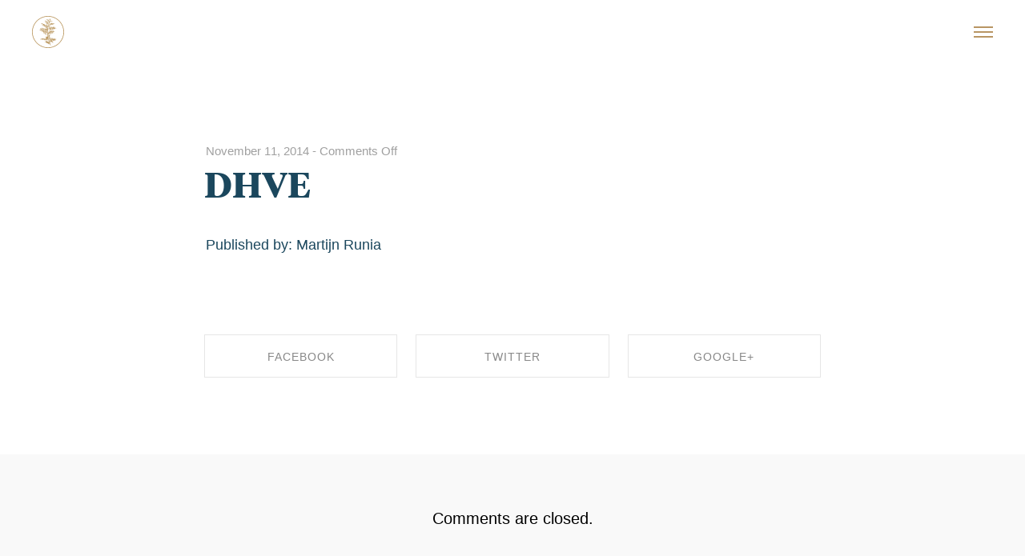

--- FILE ---
content_type: text/html; charset=UTF-8
request_url: https://www.runia.com/custom_navbar/dhve/
body_size: 53532
content:
<!DOCTYPE html>
<html lang="en" data-version="3.0.14">
	<head>
		<meta charset="UTF-8" />
		<meta name="viewport" content="width=device-width, initial-scale=1.0, maximum-scale=1.0" />
		<meta name="description" content="Branding &amp; Design">
		
		<link rel="pingback" href="https://www.runia.com/xmlrpc.php" />
		<!--[if lt IE 9]><script src="https://html5shim.googlecode.com/svn/trunk/html5.js"></script><![endif]-->
		<link type="text/css" rel="stylesheet" href="https://www.runia.com/wp-content/themes/semplice/css/reset.css">
		<style data-fontset-id="ce-fontset" type="text/css">/* merriweather-300 - latin */
@font-face {
  font-family: 'Merriweather';
  font-style: normal;
  src: url('../fonts/merriweather-v8-latin-300.eot'); /* IE9 Compat Modes */
  src: local('Merriweather Light'), local('Merriweather-Light'),
       url('../fonts/merriweather-v8-latin-300.eot?#iefix') format('embedded-opentype'), /* IE6-IE8 */
       url('../fonts/merriweather-v8-latin-300.woff2') format('woff2'), /* Super Modern Browsers */
       url('../fonts/merriweather-v8-latin-300.woff') format('woff'), /* Modern Browsers */
       url('../fonts/merriweather-v8-latin-300.ttf') format('truetype'), /* Safari, Android, iOS */
}

/* WOFF */
@font-face {
  font-family: TiemposHeadlineWeb-Bold;
  src: url(https://www.runia.com/webfonts/TiemposHeadlineWeb-Bold.woff) format('woff');
}

@font-face {
  font-family: TiemposTextWeb-Regular;
  src: url(https://www.runia.com/webfonts/TiemposTextWeb-Regular.woff) format('woff');
}

@font-face {
  font-family:Graphik-Regular-Web;
  src: url(https://www.runia.com/webfonts/Graphik-Regular-Web.woff) format('woff');
}</style><style id="ce-fontset" type="text/css">body, textarea, input { font-family: "Merriweather", Helvetica, Arial, sans-serif !important; font-style: normal; font-weight: 300;}.light { font-family: "Merriweather", Helvetica, Arial, sans-serif !important; font-style: normal; font-weight: 300; }.light_italic { font-family: "Merriweather", Helvetica, Arial, sans-serif !important; font-style: normal; font-weight: normal; }.regular { font-family: "TiemposTextWeb-Regular", Helvetica, Arial, sans-serif !important; font-style: normal; font-weight: normal; }.semibold { font-family: "Merriweather", Helvetica, Arial, sans-serif !important; font-style: normal; font-weight: 600; }.semibold_italic { font-family: "Merriweather", Helvetica, Arial, sans-serif !important; font-style: italic; font-weight: 600; }.bold, strong, b, .wysiwyg h1, .wysiwyg h2, .wysiwyg h3, .wysiwyg h4, .wysiwyg h5, .wysiwyg h6, .wysiwyg-ce h1, .wysiwyg-ce h2, .wysiwyg-ce h3, .wysiwyg-ce h4, .wysiwyg-ce h5, .wysiwyg-ce h6 { font-family: "TiemposHeadlineWeb-Bold", Helvetica, Arial, sans-serif; font-style: normal; font-weight: normal; }.custom_one { font-family: "Graphik-Regular-Web", Helvetica, Arial, sans-serif !important; font-style: normal; font-weight: 100; }</style>		<link type="text/css" rel="stylesheet" href="https://www.runia.com/wp-content/themes/semplice/style.css">
		<style type="text/css" id="semplice-custom-css">#navbar-bg { background: #ffffff !important; }#navbar .fluid-container { left: 40px; right: 40px; }#fullscreen-menu { background: rgb(255, 255, 255); background: rgba(255, 255, 255, 0.95); }#navbar-bg { opacity: 0; }#navbar { border-bottom: 1px solid transparant !important; }.transparent { opacity: 0 !important; }@media (max-width: 767px) {.transparent { background: #ffffff !important; }}#navbar .controls a .nav-icon { background: #b89563 !important; }#navbar .controls a svg { fill: #b89563 !important; }#fullscreen-menu .menu-inner nav ul li a, .follow-links ul li a svg, nav.standard ul li a { letter-spacing: 1px !important; }#fullscreen-menu .menu-inner nav ul li a, .follow-links ul li a svg, nav.standard ul li a { text-transform: normal !important; }#fullscreen-menu .menu-inner nav ul li { padding: 20px 0px; }#fullscreen-menu .menu-inner nav { padding: 0px 0px; }#fullscreen-menu .menu-inner nav ul li a, .follow-links ul li a svg, nav.standard ul li a { color: #033b53 !important; }.follow-links ul li a svg { fill: #033b53 !important; }nav.standard ul li a { text-decoration: none !important; }#fullscreen-menu .menu-inner nav ul li a { border-color: #e6e6e6 !important; }#fullscreen-menu .menu-inner nav ul li.current-menu-item a, #fullscreen-menu .menu-inner nav ul li.current_page_item a, nav.standard ul li.current-menu-item a, nav.standard ul li.current_page_item a, #fullscreen-menu .menu-inner nav ul li.current-menu-item a:hover, #fullscreen-menu .menu-inner nav ul li.current_page_item a:hover, nav.standard ul li.current-menu-item a:hover, nav.standard ul li.current_page_item a:hover, .is-work nav.standard ul li.portfolio-grid a, .is-work #fullscreen-menu .menu-inner nav ul li.portfolio-grid a { color: #ba975f !important; }nav.standard ul li.current-menu-item a, nav.standard ul li.current_page_item a, nav.standard ul li.current-menu-item a:hover, nav.standard ul li.current_page_item a:hover, .is-work nav.standard ul li.portfolio-grid a { text-decoration: none !important; }#fullscreen-menu .menu-inner nav ul li.current-menu-item a, #fullscreen-menu .menu-inner nav ul li.current_page_item a, #fullscreen-menu .menu-inner nav ul li.current-menu-item a:hover, #fullscreen-menu .menu-inner nav ul li.current_page_item a:hover, .is-work #fullscreen-menu .menu-inner nav ul li.portfolio-grid a { border-color: #000000 !important; }#fullscreen-menu .menu-inner nav ul li a:hover, .follow-links ul li a svg, nav.standard ul li a:hover { color: #ba975f !important; }.follow-links ul li a:hover svg { fill: #ba975f !important; }nav.standard ul li a:hover { text-decoration: none !important; }#fullscreen-menu .menu-inner nav ul li a:hover { border-color: #000000 !important; }nav.standard ul li a:hover { background: #ffffff !important; }nav.standard ul li.current-menu-item a, nav.standard ul li.current-menu-item a:hover, .is-work nav.standard ul li.portfolio-grid a, nav.standard ul li.current_page_item a, nav.standard ul li.current_page_item a:hover { background: #ffffff !important; }nav.standard ul li a { font-size: 16px !important; }#fullscreen-menu { height: 100%; }.menu-inner nav { transform: translateY(-50%); -webkit-transform: translateY(-50%); position: absolute; top: 50%; width: 100%; }.follow-links { position: absolute; bottom: 0px; width: 100%; }#fullscreen-menu .menu-inner nav ul li { border: 0px !important; }#fullscreen-menu .menu-inner nav ul li { text-align: center; }#fullscreen-menu .menu-inner .follow-links { background: rgb(255, 255, 255); background: rgba(255, 255, 255, 0.95); }#fullscreen-menu .menu-inner .follow-links ul li a { padding-top: 5px; padding-bottom: 5px; }#fullscreen-menu .menu-inner .follow-links { border-top: 1px solid transparent !important; }#fullscreen-menu .menu-inner .follow-links ul li a { padding-right: 10px; padding-left: 10px; }#fullscreen-menu .menu-inner .follow-links ul li a svg { fill: #033b53 !important; }#fullscreen-menu .menu-inner .follow-links ul li a:hover svg { fill: #ba975f !important; }.logo svg { fill: #b89563 !important; }.logo svg { width: 40px; height: 40px; }header { top: -80px; }#navbar, #navbar-bg, .controls a, .controls a span { height: 80px; }#navbar .controls a .nav-icon { margin-top: 40px !important; }.navbar-inner { height: 80px; overflow: hidden; }.controls a svg, div.header-icon { margin-top: 28px; }section#blog, .post-password-form, section#not-found { margin-top: 80px !important; }#fullscreen-menu .menu-inner nav.align-top { margin-top: 80px !important; transform: none; -webkit-transform: none; }#content-holder, #page-content { margin-top: 80px !important; }.menu-style-nobutton ul li a, nav.standard ul li a { line-height: 80px !important; }.title-top { top: 80px; }body {background-color: #ffffff !important;}.wysiwyg, .wysiwyg p, .wysiwyg pre, .post-heading h2, #post .wysiwyg .meta p span, p.quote, .wysiwyg h1, .wysiwyg h2, .wysiwyg h3, .wysiwyg h4, .wysiwyg h5, .wysiwyg h6, #category-archives h4, h4#comments, .comment-autor, .comment-autor a, .comment-time, .comment-content p, h3#reply-title, .comments-pagination, .meta p a, section#comment h3#comments, .no-results, blockquote p, .quote-container p, .result-header h3 { color: #1b475d!important ;}.archives-close svg { fill: #1b475d!important ;}abbr, acronym { border-color: #1b475d !important;}#post .wysiwyg  a, .wysiwyg-ce a, #post .wysiwyg p a, p.quote a, .next p a, .previous p a, a.page-numbers, #category-archives nav ul li a, .cover-headline a { color: #b89563!important ;}#post .wysiwyg { border-color: #b89563!important ;}#post .semplice-share .button a { color: white !important; }#post .wysiwyg a:hover, .wysiwyg-ce a:hover, #post .wysiwyg p a:hover, .post-heading p a:hover, #post .wysiwyg .meta p a:hover, p.quote a:hover, #post .wysiwyg a.more-link:hover, .description a.more-link:hover, .next p a:hover, .previous p a:hover, #category-archives nav ul li a:hover, a.comment-edit-link:hover, a.comment-reply-link:hover, a.page-numbers:hover, section#category-archives nav ul li a:hover,  .cover-headline a:hover { color: #b89563!important ;}#post .semplice-share .button a:hover { color: white !important; }.post-heading h2 a, .result-header h3, #category-archives h2 { color: #1b475d!important ;}.post-heading p, .post-heading p a, #post .wysiwyg .meta p a { color: #a0a0a0!important ;}#comment { background-color: #f9f9f9 !important;}form#commentform textarea, form#commentform input { background-color: #ffffff !important;}form#commentform #submit, form#commentform input, form#commentform textarea { color: #1b475d !important; }form#commentform textarea::-webkit-input-placeholder { color: #1b475d !important; opacity: .5 !important;}form#commentform textarea::-moz-placeholder { color: #1b475d !important; opacity: .5 !important;}form#commentform textarea:-ms-input-placeholder { color: #1b475d !important; opacity: .5 !important;}form#commentform textareainput:-moz-placeholder { color: #1b475d !important; opacity: .5 !important;}form#commentform input::-webkit-input-placeholder { color: #1b475d !important; opacity: .5 !important;}form#commentform input::-moz-placeholder { color: #1b475d !important; opacity: .5 !important;}form#commentform input:-ms-input-placeholder { color: #1b475d !important; opacity: .5 !important;}form#commentform inputinput:-moz-placeholder { color: #1b475d !important; opacity: .5 !important;}form#commentform textarea, form#commentform input { border-color: #f9f9f9 !important;}#post .wysiwyg a.more-link, .description a.more-link { color: transparant !important; }#post .wysiwyg a.more-link, .description a.more-link { border-color: #b89563!important ;}.edit-reply a { color: #b89563!important ;}.edit-reply a { border-color: #b89563!important ;}.post-divider { background: #e6e6e6!important ;}.post-password-form input, .result-header, #category-archives h4, .comment-content, pre, tt, code, kbd, blockquote, .wysiwyg table, .description table, .wysiwyg-ce table , .wysiwyg table th, .wysiwyg table td, .description table th, .description table td, .wysiwyg-ce table th, .wysiwyg-ce table td { border-color: #e6e6e6!important ;}.search-field { background: #ffffff!important ;}.search-field { border-color: #e6e6e6!important ;}.search-field { color: #1b475d!important ;}.close-search svg { fill: #1b475d !important;}.search-form input::-webkit-input-placeholder { color: #1b475d !important; opacity: 1;}.search-form input::-moz-placeholder { color: #1b475d !important; opacity: 1;}.search-form input:-ms-input-placeholder { color: #1b475d !important; opacity: 1;}.to-the-top a svg { fill: #b89563 !important; }.no-gutter-grid-sizer { width: 8.3333% !important; }.no-gutter-gutter-sizer { width: 0px; }.remove-gutter-yes { margin: 0px !important; }.masonry-span0{ width: 0% !important; float: left; }.masonry-span1{ width: 8.3333% !important; float: left; }.masonry-span2{ width: 16.6667% !important; float: left; }.masonry-span3{ width: 25% !important; float: left; }.masonry-span4{ width: 33.3333% !important; float: left; }.masonry-span5{ width: 41.6667% !important; float: left; }.masonry-span6{ width: 50% !important; float: left; }.masonry-span7{ width: 58.3333% !important; float: left; }.masonry-span8{ width: 66.6667% !important; float: left; }.masonry-span9{ width: 75% !important; float: left; }.masonry-span10{ width: 83.3333% !important; float: left; }.masonry-span11{ width: 91.6667% !important; float: left; }.masonry-span12{ width: 100% !important; float: left; }@media (max-width: 767px) {.masonry-span1, .masonry-span2, .masonry-span3, .masonry-span4, .masonry-span5, .masonry-span6, .masonry-span7, .masonry-span8, .masonry-span9, .masonry-span10, .masonry-span11, .masonry-span12 { width: 100% !important; }}.lightbox-overlay { background-color: rgba(255,255,255,0.98); -webkit-animation: fadein 0.35s; -moz-animation: fadein 0.35s; -ms-animation: fadein 0.35s; -o-animation: fadein 0.35s; animation: fadein 0.35s; }@keyframes fadein { from { background-color: rgba(255,255,255,0); } to { background-color: rgba(255,255,255,0.98); } }@-moz-keyframes fadein { from { background-color: rgba(255,255,255,0); } to { background-color: rgba(255,255,255,0.98); } }@-webkit-keyframes fadein { from { background-color: rgba(255,255,255,0); } to { background-color: rgba(255,255,255,0.98); } }@-ms-keyframes fadein { from { background-color: rgba(255,255,255,0); } to { background-color: rgba(255,255,255,0.98); } }@-o-keyframes fadein { from { background-color: rgba(255,255,255,0); } to { background-color: rgba(255,255,255,0.98); } }body {
-webkit-font-smoothing: antialiased;
}</style>
					<link rel="shortcut icon" href="https://www.runia.com/wp-content/uploads/2015/03/mstile-150x150.png">
							<script>
  (function(i,s,o,g,r,a,m){i['GoogleAnalyticsObject']=r;i[r]=i[r]||function(){
  (i[r].q=i[r].q||[]).push(arguments)},i[r].l=1*new Date();a=s.createElement(o),
  m=s.getElementsByTagName(o)[0];a.async=1;a.src=g;m.parentNode.insertBefore(a,m)
  })(window,document,'script','//www.google-analytics.com/analytics.js','ga');

  ga('create', 'UA-58065699-1', 'auto');
  ga('send', 'pageview');

</script>        		<meta name='robots' content='index, follow, max-image-preview:large, max-snippet:-1, max-video-preview:-1' />

	<!-- This site is optimized with the Yoast SEO plugin v23.5 - https://yoast.com/wordpress/plugins/seo/ -->
	<title>DHVE -</title>
	<link rel="canonical" href="https://www.runia.com/custom_navbar/dhve/" />
	<meta property="og:locale" content="en_US" />
	<meta property="og:type" content="article" />
	<meta property="og:title" content="DHVE -" />
	<meta property="og:url" content="https://www.runia.com/custom_navbar/dhve/" />
	<meta property="article:publisher" content="https://www.facebook.com/runiabranding" />
	<meta property="article:modified_time" content="2015-10-06T11:02:36+00:00" />
	<meta name="twitter:card" content="summary_large_image" />
	<meta name="twitter:site" content="@martijnrunia" />
	<script type="application/ld+json" class="yoast-schema-graph">{"@context":"https://schema.org","@graph":[{"@type":"WebPage","@id":"https://www.runia.com/custom_navbar/dhve/","url":"https://www.runia.com/custom_navbar/dhve/","name":"DHVE -","isPartOf":{"@id":"https://www.runia.com/#website"},"datePublished":"2014-11-11T12:28:50+00:00","dateModified":"2015-10-06T11:02:36+00:00","breadcrumb":{"@id":"https://www.runia.com/custom_navbar/dhve/#breadcrumb"},"inLanguage":"en","potentialAction":[{"@type":"ReadAction","target":["https://www.runia.com/custom_navbar/dhve/"]}]},{"@type":"BreadcrumbList","@id":"https://www.runia.com/custom_navbar/dhve/#breadcrumb","itemListElement":[{"@type":"ListItem","position":1,"name":"Home","item":"https://www.runia.com/"},{"@type":"ListItem","position":2,"name":"DHVE"}]},{"@type":"WebSite","@id":"https://www.runia.com/#website","url":"https://www.runia.com/","name":"","description":"Branding &amp; Design","potentialAction":[{"@type":"SearchAction","target":{"@type":"EntryPoint","urlTemplate":"https://www.runia.com/?s={search_term_string}"},"query-input":{"@type":"PropertyValueSpecification","valueRequired":true,"valueName":"search_term_string"}}],"inLanguage":"en"}]}</script>
	<!-- / Yoast SEO plugin. -->


		<!-- This site uses the Google Analytics by MonsterInsights plugin v9.11.1 - Using Analytics tracking - https://www.monsterinsights.com/ -->
		<!-- Note: MonsterInsights is not currently configured on this site. The site owner needs to authenticate with Google Analytics in the MonsterInsights settings panel. -->
					<!-- No tracking code set -->
				<!-- / Google Analytics by MonsterInsights -->
		<script type="text/javascript">
/* <![CDATA[ */
window._wpemojiSettings = {"baseUrl":"https:\/\/s.w.org\/images\/core\/emoji\/14.0.0\/72x72\/","ext":".png","svgUrl":"https:\/\/s.w.org\/images\/core\/emoji\/14.0.0\/svg\/","svgExt":".svg","source":{"concatemoji":"https:\/\/www.runia.com\/wp-includes\/js\/wp-emoji-release.min.js?ver=6.4.7"}};
/*! This file is auto-generated */
!function(i,n){var o,s,e;function c(e){try{var t={supportTests:e,timestamp:(new Date).valueOf()};sessionStorage.setItem(o,JSON.stringify(t))}catch(e){}}function p(e,t,n){e.clearRect(0,0,e.canvas.width,e.canvas.height),e.fillText(t,0,0);var t=new Uint32Array(e.getImageData(0,0,e.canvas.width,e.canvas.height).data),r=(e.clearRect(0,0,e.canvas.width,e.canvas.height),e.fillText(n,0,0),new Uint32Array(e.getImageData(0,0,e.canvas.width,e.canvas.height).data));return t.every(function(e,t){return e===r[t]})}function u(e,t,n){switch(t){case"flag":return n(e,"\ud83c\udff3\ufe0f\u200d\u26a7\ufe0f","\ud83c\udff3\ufe0f\u200b\u26a7\ufe0f")?!1:!n(e,"\ud83c\uddfa\ud83c\uddf3","\ud83c\uddfa\u200b\ud83c\uddf3")&&!n(e,"\ud83c\udff4\udb40\udc67\udb40\udc62\udb40\udc65\udb40\udc6e\udb40\udc67\udb40\udc7f","\ud83c\udff4\u200b\udb40\udc67\u200b\udb40\udc62\u200b\udb40\udc65\u200b\udb40\udc6e\u200b\udb40\udc67\u200b\udb40\udc7f");case"emoji":return!n(e,"\ud83e\udef1\ud83c\udffb\u200d\ud83e\udef2\ud83c\udfff","\ud83e\udef1\ud83c\udffb\u200b\ud83e\udef2\ud83c\udfff")}return!1}function f(e,t,n){var r="undefined"!=typeof WorkerGlobalScope&&self instanceof WorkerGlobalScope?new OffscreenCanvas(300,150):i.createElement("canvas"),a=r.getContext("2d",{willReadFrequently:!0}),o=(a.textBaseline="top",a.font="600 32px Arial",{});return e.forEach(function(e){o[e]=t(a,e,n)}),o}function t(e){var t=i.createElement("script");t.src=e,t.defer=!0,i.head.appendChild(t)}"undefined"!=typeof Promise&&(o="wpEmojiSettingsSupports",s=["flag","emoji"],n.supports={everything:!0,everythingExceptFlag:!0},e=new Promise(function(e){i.addEventListener("DOMContentLoaded",e,{once:!0})}),new Promise(function(t){var n=function(){try{var e=JSON.parse(sessionStorage.getItem(o));if("object"==typeof e&&"number"==typeof e.timestamp&&(new Date).valueOf()<e.timestamp+604800&&"object"==typeof e.supportTests)return e.supportTests}catch(e){}return null}();if(!n){if("undefined"!=typeof Worker&&"undefined"!=typeof OffscreenCanvas&&"undefined"!=typeof URL&&URL.createObjectURL&&"undefined"!=typeof Blob)try{var e="postMessage("+f.toString()+"("+[JSON.stringify(s),u.toString(),p.toString()].join(",")+"));",r=new Blob([e],{type:"text/javascript"}),a=new Worker(URL.createObjectURL(r),{name:"wpTestEmojiSupports"});return void(a.onmessage=function(e){c(n=e.data),a.terminate(),t(n)})}catch(e){}c(n=f(s,u,p))}t(n)}).then(function(e){for(var t in e)n.supports[t]=e[t],n.supports.everything=n.supports.everything&&n.supports[t],"flag"!==t&&(n.supports.everythingExceptFlag=n.supports.everythingExceptFlag&&n.supports[t]);n.supports.everythingExceptFlag=n.supports.everythingExceptFlag&&!n.supports.flag,n.DOMReady=!1,n.readyCallback=function(){n.DOMReady=!0}}).then(function(){return e}).then(function(){var e;n.supports.everything||(n.readyCallback(),(e=n.source||{}).concatemoji?t(e.concatemoji):e.wpemoji&&e.twemoji&&(t(e.twemoji),t(e.wpemoji)))}))}((window,document),window._wpemojiSettings);
/* ]]> */
</script>

<style id='wp-emoji-styles-inline-css' type='text/css'>

	img.wp-smiley, img.emoji {
		display: inline !important;
		border: none !important;
		box-shadow: none !important;
		height: 1em !important;
		width: 1em !important;
		margin: 0 0.07em !important;
		vertical-align: -0.1em !important;
		background: none !important;
		padding: 0 !important;
	}
</style>
<link rel='stylesheet' id='wp-block-library-css' href='https://www.runia.com/wp-includes/css/dist/block-library/style.min.css?ver=6.4.7' type='text/css' media='all' />
<style id='classic-theme-styles-inline-css' type='text/css'>
/*! This file is auto-generated */
.wp-block-button__link{color:#fff;background-color:#32373c;border-radius:9999px;box-shadow:none;text-decoration:none;padding:calc(.667em + 2px) calc(1.333em + 2px);font-size:1.125em}.wp-block-file__button{background:#32373c;color:#fff;text-decoration:none}
</style>
<style id='global-styles-inline-css' type='text/css'>
body{--wp--preset--color--black: #000000;--wp--preset--color--cyan-bluish-gray: #abb8c3;--wp--preset--color--white: #ffffff;--wp--preset--color--pale-pink: #f78da7;--wp--preset--color--vivid-red: #cf2e2e;--wp--preset--color--luminous-vivid-orange: #ff6900;--wp--preset--color--luminous-vivid-amber: #fcb900;--wp--preset--color--light-green-cyan: #7bdcb5;--wp--preset--color--vivid-green-cyan: #00d084;--wp--preset--color--pale-cyan-blue: #8ed1fc;--wp--preset--color--vivid-cyan-blue: #0693e3;--wp--preset--color--vivid-purple: #9b51e0;--wp--preset--gradient--vivid-cyan-blue-to-vivid-purple: linear-gradient(135deg,rgba(6,147,227,1) 0%,rgb(155,81,224) 100%);--wp--preset--gradient--light-green-cyan-to-vivid-green-cyan: linear-gradient(135deg,rgb(122,220,180) 0%,rgb(0,208,130) 100%);--wp--preset--gradient--luminous-vivid-amber-to-luminous-vivid-orange: linear-gradient(135deg,rgba(252,185,0,1) 0%,rgba(255,105,0,1) 100%);--wp--preset--gradient--luminous-vivid-orange-to-vivid-red: linear-gradient(135deg,rgba(255,105,0,1) 0%,rgb(207,46,46) 100%);--wp--preset--gradient--very-light-gray-to-cyan-bluish-gray: linear-gradient(135deg,rgb(238,238,238) 0%,rgb(169,184,195) 100%);--wp--preset--gradient--cool-to-warm-spectrum: linear-gradient(135deg,rgb(74,234,220) 0%,rgb(151,120,209) 20%,rgb(207,42,186) 40%,rgb(238,44,130) 60%,rgb(251,105,98) 80%,rgb(254,248,76) 100%);--wp--preset--gradient--blush-light-purple: linear-gradient(135deg,rgb(255,206,236) 0%,rgb(152,150,240) 100%);--wp--preset--gradient--blush-bordeaux: linear-gradient(135deg,rgb(254,205,165) 0%,rgb(254,45,45) 50%,rgb(107,0,62) 100%);--wp--preset--gradient--luminous-dusk: linear-gradient(135deg,rgb(255,203,112) 0%,rgb(199,81,192) 50%,rgb(65,88,208) 100%);--wp--preset--gradient--pale-ocean: linear-gradient(135deg,rgb(255,245,203) 0%,rgb(182,227,212) 50%,rgb(51,167,181) 100%);--wp--preset--gradient--electric-grass: linear-gradient(135deg,rgb(202,248,128) 0%,rgb(113,206,126) 100%);--wp--preset--gradient--midnight: linear-gradient(135deg,rgb(2,3,129) 0%,rgb(40,116,252) 100%);--wp--preset--font-size--small: 13px;--wp--preset--font-size--medium: 20px;--wp--preset--font-size--large: 36px;--wp--preset--font-size--x-large: 42px;--wp--preset--spacing--20: 0.44rem;--wp--preset--spacing--30: 0.67rem;--wp--preset--spacing--40: 1rem;--wp--preset--spacing--50: 1.5rem;--wp--preset--spacing--60: 2.25rem;--wp--preset--spacing--70: 3.38rem;--wp--preset--spacing--80: 5.06rem;--wp--preset--shadow--natural: 6px 6px 9px rgba(0, 0, 0, 0.2);--wp--preset--shadow--deep: 12px 12px 50px rgba(0, 0, 0, 0.4);--wp--preset--shadow--sharp: 6px 6px 0px rgba(0, 0, 0, 0.2);--wp--preset--shadow--outlined: 6px 6px 0px -3px rgba(255, 255, 255, 1), 6px 6px rgba(0, 0, 0, 1);--wp--preset--shadow--crisp: 6px 6px 0px rgba(0, 0, 0, 1);}:where(.is-layout-flex){gap: 0.5em;}:where(.is-layout-grid){gap: 0.5em;}body .is-layout-flow > .alignleft{float: left;margin-inline-start: 0;margin-inline-end: 2em;}body .is-layout-flow > .alignright{float: right;margin-inline-start: 2em;margin-inline-end: 0;}body .is-layout-flow > .aligncenter{margin-left: auto !important;margin-right: auto !important;}body .is-layout-constrained > .alignleft{float: left;margin-inline-start: 0;margin-inline-end: 2em;}body .is-layout-constrained > .alignright{float: right;margin-inline-start: 2em;margin-inline-end: 0;}body .is-layout-constrained > .aligncenter{margin-left: auto !important;margin-right: auto !important;}body .is-layout-constrained > :where(:not(.alignleft):not(.alignright):not(.alignfull)){max-width: var(--wp--style--global--content-size);margin-left: auto !important;margin-right: auto !important;}body .is-layout-constrained > .alignwide{max-width: var(--wp--style--global--wide-size);}body .is-layout-flex{display: flex;}body .is-layout-flex{flex-wrap: wrap;align-items: center;}body .is-layout-flex > *{margin: 0;}body .is-layout-grid{display: grid;}body .is-layout-grid > *{margin: 0;}:where(.wp-block-columns.is-layout-flex){gap: 2em;}:where(.wp-block-columns.is-layout-grid){gap: 2em;}:where(.wp-block-post-template.is-layout-flex){gap: 1.25em;}:where(.wp-block-post-template.is-layout-grid){gap: 1.25em;}.has-black-color{color: var(--wp--preset--color--black) !important;}.has-cyan-bluish-gray-color{color: var(--wp--preset--color--cyan-bluish-gray) !important;}.has-white-color{color: var(--wp--preset--color--white) !important;}.has-pale-pink-color{color: var(--wp--preset--color--pale-pink) !important;}.has-vivid-red-color{color: var(--wp--preset--color--vivid-red) !important;}.has-luminous-vivid-orange-color{color: var(--wp--preset--color--luminous-vivid-orange) !important;}.has-luminous-vivid-amber-color{color: var(--wp--preset--color--luminous-vivid-amber) !important;}.has-light-green-cyan-color{color: var(--wp--preset--color--light-green-cyan) !important;}.has-vivid-green-cyan-color{color: var(--wp--preset--color--vivid-green-cyan) !important;}.has-pale-cyan-blue-color{color: var(--wp--preset--color--pale-cyan-blue) !important;}.has-vivid-cyan-blue-color{color: var(--wp--preset--color--vivid-cyan-blue) !important;}.has-vivid-purple-color{color: var(--wp--preset--color--vivid-purple) !important;}.has-black-background-color{background-color: var(--wp--preset--color--black) !important;}.has-cyan-bluish-gray-background-color{background-color: var(--wp--preset--color--cyan-bluish-gray) !important;}.has-white-background-color{background-color: var(--wp--preset--color--white) !important;}.has-pale-pink-background-color{background-color: var(--wp--preset--color--pale-pink) !important;}.has-vivid-red-background-color{background-color: var(--wp--preset--color--vivid-red) !important;}.has-luminous-vivid-orange-background-color{background-color: var(--wp--preset--color--luminous-vivid-orange) !important;}.has-luminous-vivid-amber-background-color{background-color: var(--wp--preset--color--luminous-vivid-amber) !important;}.has-light-green-cyan-background-color{background-color: var(--wp--preset--color--light-green-cyan) !important;}.has-vivid-green-cyan-background-color{background-color: var(--wp--preset--color--vivid-green-cyan) !important;}.has-pale-cyan-blue-background-color{background-color: var(--wp--preset--color--pale-cyan-blue) !important;}.has-vivid-cyan-blue-background-color{background-color: var(--wp--preset--color--vivid-cyan-blue) !important;}.has-vivid-purple-background-color{background-color: var(--wp--preset--color--vivid-purple) !important;}.has-black-border-color{border-color: var(--wp--preset--color--black) !important;}.has-cyan-bluish-gray-border-color{border-color: var(--wp--preset--color--cyan-bluish-gray) !important;}.has-white-border-color{border-color: var(--wp--preset--color--white) !important;}.has-pale-pink-border-color{border-color: var(--wp--preset--color--pale-pink) !important;}.has-vivid-red-border-color{border-color: var(--wp--preset--color--vivid-red) !important;}.has-luminous-vivid-orange-border-color{border-color: var(--wp--preset--color--luminous-vivid-orange) !important;}.has-luminous-vivid-amber-border-color{border-color: var(--wp--preset--color--luminous-vivid-amber) !important;}.has-light-green-cyan-border-color{border-color: var(--wp--preset--color--light-green-cyan) !important;}.has-vivid-green-cyan-border-color{border-color: var(--wp--preset--color--vivid-green-cyan) !important;}.has-pale-cyan-blue-border-color{border-color: var(--wp--preset--color--pale-cyan-blue) !important;}.has-vivid-cyan-blue-border-color{border-color: var(--wp--preset--color--vivid-cyan-blue) !important;}.has-vivid-purple-border-color{border-color: var(--wp--preset--color--vivid-purple) !important;}.has-vivid-cyan-blue-to-vivid-purple-gradient-background{background: var(--wp--preset--gradient--vivid-cyan-blue-to-vivid-purple) !important;}.has-light-green-cyan-to-vivid-green-cyan-gradient-background{background: var(--wp--preset--gradient--light-green-cyan-to-vivid-green-cyan) !important;}.has-luminous-vivid-amber-to-luminous-vivid-orange-gradient-background{background: var(--wp--preset--gradient--luminous-vivid-amber-to-luminous-vivid-orange) !important;}.has-luminous-vivid-orange-to-vivid-red-gradient-background{background: var(--wp--preset--gradient--luminous-vivid-orange-to-vivid-red) !important;}.has-very-light-gray-to-cyan-bluish-gray-gradient-background{background: var(--wp--preset--gradient--very-light-gray-to-cyan-bluish-gray) !important;}.has-cool-to-warm-spectrum-gradient-background{background: var(--wp--preset--gradient--cool-to-warm-spectrum) !important;}.has-blush-light-purple-gradient-background{background: var(--wp--preset--gradient--blush-light-purple) !important;}.has-blush-bordeaux-gradient-background{background: var(--wp--preset--gradient--blush-bordeaux) !important;}.has-luminous-dusk-gradient-background{background: var(--wp--preset--gradient--luminous-dusk) !important;}.has-pale-ocean-gradient-background{background: var(--wp--preset--gradient--pale-ocean) !important;}.has-electric-grass-gradient-background{background: var(--wp--preset--gradient--electric-grass) !important;}.has-midnight-gradient-background{background: var(--wp--preset--gradient--midnight) !important;}.has-small-font-size{font-size: var(--wp--preset--font-size--small) !important;}.has-medium-font-size{font-size: var(--wp--preset--font-size--medium) !important;}.has-large-font-size{font-size: var(--wp--preset--font-size--large) !important;}.has-x-large-font-size{font-size: var(--wp--preset--font-size--x-large) !important;}
.wp-block-navigation a:where(:not(.wp-element-button)){color: inherit;}
:where(.wp-block-post-template.is-layout-flex){gap: 1.25em;}:where(.wp-block-post-template.is-layout-grid){gap: 1.25em;}
:where(.wp-block-columns.is-layout-flex){gap: 2em;}:where(.wp-block-columns.is-layout-grid){gap: 2em;}
.wp-block-pullquote{font-size: 1.5em;line-height: 1.6;}
</style>
<link rel='stylesheet' id='contact-form-7-css' href='https://www.runia.com/wp-content/plugins/contact-form-7/includes/css/styles.css?ver=5.9.8' type='text/css' media='all' />
<link rel='stylesheet' id='mediaelement-css' href='https://www.runia.com/wp-includes/js/mediaelement/mediaelementplayer-legacy.min.css?ver=4.2.17' type='text/css' media='all' />
<link rel='stylesheet' id='wp-mediaelement-css' href='https://www.runia.com/wp-includes/js/mediaelement/wp-mediaelement.min.css?ver=6.4.7' type='text/css' media='all' />
<script type="text/javascript" src="https://www.runia.com/wp-includes/js/jquery/jquery.min.js?ver=3.7.1" id="jquery-core-js"></script>
<script type="text/javascript" src="https://www.runia.com/wp-includes/js/jquery/jquery-migrate.min.js?ver=3.4.1" id="jquery-migrate-js"></script>
<link rel="https://api.w.org/" href="https://www.runia.com/wp-json/" /><link rel="EditURI" type="application/rsd+xml" title="RSD" href="https://www.runia.com/xmlrpc.php?rsd" />
<meta name="generator" content="WordPress 6.4.7" />
<link rel='shortlink' href='https://www.runia.com/?p=41' />
<link rel="alternate" type="application/json+oembed" href="https://www.runia.com/wp-json/oembed/1.0/embed?url=https%3A%2F%2Fwww.runia.com%2Fcustom_navbar%2Fdhve%2F" />
<link rel="alternate" type="text/xml+oembed" href="https://www.runia.com/wp-json/oembed/1.0/embed?url=https%3A%2F%2Fwww.runia.com%2Fcustom_navbar%2Fdhve%2F&#038;format=xml" />
<link rel="publisher" href="https://plus.google.com/102348008741502357553"/>
		<!-- Facebook -->
		<meta property="og:title" content="DHVE -" />
		<meta property="og:url" content="https://www.runia.com/custom_navbar/dhve/" />
		<meta property="og:site_name" content=""/>
							<meta property="og:image" content="" />
		   
		<!-- bottom admin bar -->
		<style>html{margin-top:0px!important;}#wpadminbar{top:auto!important;bottom:0;}}</style>
	</head>
	<body data-rsssl=1 class="custom_navbar-template-default single single-custom_navbar postid-41 mejs-semplice-ui">
						<header >
			<div id="navbar-bg" class="navbar" data-navbar-opacity="0" data-dropdown-transparent="enabled"><!-- header bar background --></div>
			<div id="navbar">
			<div class="fluid-container"><div class="logo fluid-logo  twenty"><a id="logo" data-logo-height="40" class="has-logo" href="https://www.runia.com" title=""><svg version="1.1" id="Laag_1" xmlns="http://www.w3.org/2000/svg" xmlns:xlink="http://www.w3.org/1999/xlink" x="0px" y="0px"
	 width="28.346px" height="28.347px" viewBox="34.577 12.368 28.346 28.347" enable-background="new 34.577 12.368 28.346 28.347"
	 xml:space="preserve">
<g>
	<g>
		<path fill="#BA975F" d="M48.75,40.715c-7.815,0-14.175-6.359-14.175-14.173c0-7.815,6.36-14.173,14.175-14.173
			s14.173,6.358,14.173,14.173C62.923,34.355,56.564,40.715,48.75,40.715z M48.75,12.937c-7.501,0-13.607,6.104-13.607,13.604
			c0,7.501,6.106,13.606,13.607,13.606c7.503,0,13.604-6.105,13.604-13.606C62.354,19.041,56.253,12.937,48.75,12.937z"/>
	</g>
	<g>
		<g>
			<path fill="#BA975F" d="M44.113,33.111L44.113,33.111L44.113,33.111z"/>
		</g>
		<g>
			<polygon fill="#BA975F" points="44.522,24.937 44.519,24.937 44.519,24.94 			"/>
		</g>
		<g>
			<path fill="#BA975F" d="M49.344,32.637L49.344,32.637c-0.004,0.002-0.004,0.005-0.004,0.007c0.004-0.001,0.004-0.001,0.006-0.001
				L49.344,32.637z"/>
		</g>
		<g>
			<path fill="#BA975F" d="M45.172,33.635c0.244,0.179,0.445,0.168,0.657-0.031c0.017-0.015-0.001-0.1,0.063-0.042
				c0.038,0.033,0.027,0.06,0,0.098c-0.036,0.043-0.112,0.087-0.043,0.163c0.07,0.08,0.145,0.161,0.27,0.125
				c0.108-0.034,0.214-0.052,0.275-0.179c0.091-0.18,0.284-0.271,0.435-0.39c0.099-0.077,0.032-0.237,0.168-0.26
				c0.102,0.179-0.069,0.26-0.136,0.373c-0.068,0.127-0.121,0.27-0.045,0.375c0.093,0.129,0.248,0.176,0.411,0.085
				c0.055-0.027,0.114-0.06,0.18-0.038c0.153,0.054,0.219-0.009,0.219-0.161c0-0.118-0.04-0.266,0.018-0.346
				c0.087-0.126,0.112-0.268,0.17-0.4c0.026-0.057,0.065-0.049,0.116-0.062c0,0.194,0,0.375,0,0.558
				c-0.007,0.239,0.127,0.394,0.304,0.521c0.146,0.103,0.211,0.052,0.225-0.12c0.033-0.286-0.145-0.511-0.198-0.772
				c-0.015-0.048-0.102-0.088-0.059-0.142c0.044-0.059,0.131-0.032,0.192-0.021c0.337,0.062,0.521,0.285,0.638,0.592
				c0.112,0.315,0.185,0.644,0.304,0.955c0.1,0.265,0.23,0.517,0.289,0.801c0.01,0.067-0.041,0.168,0.076,0.207
				c0.014,0.005,0.006,0.06-0.041,0.1c-0.162,0.136-0.354,0.217-0.531,0.322c-0.047,0.029-0.069-0.007-0.094-0.053
				c0.047-0.009,0.104-0.003,0.13-0.031c0.112-0.121,0.196-0.271,0.317-0.389c0.07-0.065,0.059-0.167,0.004-0.239
				c-0.039-0.058-0.111-0.057-0.164-0.004c-0.059,0.063-0.113,0.138-0.182,0.225c0-0.043-0.004-0.069,0-0.091
				c0.011-0.067,0.095-0.156,0.004-0.194c-0.087-0.038-0.21-0.029-0.258,0.085c-0.032,0.065-0.075,0.058-0.137,0.098
				c0.032-0.123,0.062-0.219,0.05-0.32c-0.007-0.075-0.015-0.172-0.09-0.165c-0.084,0.005-0.185,0.027-0.218,0.15
				c-0.036,0.147-0.084,0.295-0.191,0.404c0.003-0.063,0.024-0.125,0.046-0.187c0.055-0.136,0.051-0.27,0-0.409
				c-0.032-0.098-0.123-0.069-0.177-0.109c-0.008,0.063-0.112,0.071-0.091,0.163c0.025,0.105-0.021,0.192-0.115,0.273
				c0.024-0.15-0.019-0.244-0.139-0.326c-0.043-0.031-0.003-0.174-0.13-0.16c-0.116,0.017-0.087,0.126-0.105,0.199
				c-0.047,0.145-0.238,0.29-0.351,0.273c0.095-0.127,0.254-0.221,0.235-0.424c-0.007-0.096-0.054-0.138-0.145-0.165
				c-0.003,0.068-0.009,0.122-0.014,0.192c-0.062-0.093,0.008-0.196-0.071-0.279c-0.092,0.134-0.051,0.297-0.148,0.434
				c0-0.089,0.003-0.158-0.004-0.227c-0.001-0.065,0.034-0.143-0.067-0.185c0.012,0.145-0.021,0.277-0.123,0.393
				c0.062-0.145-0.016-0.297,0.026-0.438c0.024-0.087-0.019-0.107-0.073-0.112c-0.167-0.015-0.104,0.106-0.087,0.175
				c0.049,0.219,0.036,0.413-0.145,0.582c-0.154,0.147-0.339,0.195-0.54,0.23c-0.231,0.036-0.49-0.025-0.71,0.158
				c0.174,0.078,0.329,0.007,0.469-0.023c0.112-0.026,0.251,0.021,0.357-0.089c0.04-0.039,0.241-0.074,0.278,0.032
				c0.059,0.17,0.182,0.301,0.215,0.484c0.062-0.143,0.162-0.255,0.153-0.458c0.163,0.228,0.205,0.44,0.21,0.661
				c0.002,0.134,0.063,0.121,0.148,0.077c0.076-0.04,0.112-0.112,0.118-0.195c0.001-0.071,0.005-0.136,0.074-0.188
				c0.016,0.027,0.031,0.048,0.04,0.068c0.026,0.095,0.054,0.187,0.075,0.281c0.005,0.034,0.005,0.067,0.053,0.053
				c0.021-0.009,0.054-0.04,0.051-0.049c-0.022-0.046-0.062-0.09,0.032-0.096c0.032-0.001,0.058,0.009,0.051,0.04
				c-0.008,0.051,0.043,0.128-0.037,0.145c-0.137,0.031-0.054,0.13-0.072,0.193c-0.007,0.027,0.026,0.037,0.051,0.039
				c0.099,0.003,0.088-0.087,0.112-0.134c0.069,0.02-0.024,0.116,0.065,0.123c0.036,0.002,0.091-0.025,0.105,0.009
				c0.011,0.033,0.043,0.106-0.044,0.114c-0.044,0.005-0.083,0.009-0.055,0.063c0.019,0.031,0.044,0.053,0.091,0.045
				c0.142-0.026,0.211-0.125,0.155-0.273c-0.039-0.102-0.014-0.196-0.028-0.295c-0.011-0.064,0.028-0.078,0.079-0.066
				c0.062,0.011,0.167,0.243,0.131,0.289c-0.104,0.121-0.069,0.275-0.091,0.409c-0.014,0.08,0.059,0.181,0.146,0.123
				c0.058-0.04,0.127-0.1,0.162-0.199c0.048-0.139-0.021-0.297,0.069-0.438c0.116,0.134-0.003,0.348,0.185,0.437
				c-0.04,0.077,0.088,0.149,0.004,0.223c-0.018,0.017-0.068,0.031-0.083,0.02c-0.073-0.054-0.007-0.142-0.044-0.202
				c-0.159-0.029-0.08,0.122-0.123,0.182c-0.011,0.017,0.055,0.117,0.094,0.13c0.073,0.021,0.16,0.034,0.196-0.085
				c0.018-0.065,0.087-0.076,0.156-0.047c0,0,0,0,0-0.001v-0.002l0,0c0-0.003,0-0.009,0-0.013c-0.026-0.141,0.058-0.27,0.05-0.407
				c0.099,0.152,0.055,0.286-0.047,0.417c0,0.001,0,0.007,0,0.009c0,0-0.003,0-0.003-0.002c-0.055,0.08-0.186,0.156-0.112,0.25
				c0.05,0.073,0.177,0.107,0.293,0.044c0.047-0.025,0.079,0.013,0.072,0.07c-0.007,0.118,0.152,0.091,0.169,0.188
				c0.131-0.083,0.309-0.205,0.338-0.295c0.053-0.19,0.227-0.34,0.174-0.583c0.246,0.192,0.379,0.424,0.453,0.683
				c0.072,0.27,0.217,0.511,0.333,0.759c0.047,0.098,0.094,0.21,0.195,0.295c0.091,0.078,0.214,0.083,0.275,0.042
				c0.076-0.053,0.058-0.197,0.015-0.275c-0.102-0.181-0.171-0.373-0.25-0.56c-0.029-0.072-0.058-0.155-0.08-0.225
				c-0.051-0.157-0.162-0.282-0.188-0.451c-0.04-0.277-0.126-0.542-0.177-0.815c-0.051-0.254-0.109-0.509,0.027-0.759
				c0.037-0.067,0.033-0.158,0.041-0.236c0.006-0.063,0.01-0.132-0.068-0.15c-0.08-0.017-0.139,0.043-0.146,0.097
				c-0.018,0.091-0.123,0.125-0.127,0.223c-0.006,0.092-0.027,0.18-0.047,0.268c-0.133-0.288-0.314-0.568-0.082-0.881
				c0.086,0.051,0.18,0.203,0.23,0.165c0.131-0.096,0.312-0.038,0.418-0.177c0.029,0.159,0.019,0.302,0.221,0.36
				c0.159,0.043,0.191,0.547,0.062,0.71c-0.072,0.088-0.051,0.187-0.032,0.266c0.015,0.06,0.112,0.023,0.17,0.027
				c0.083,0.003,0.166,0.009,0.246,0c0.171-0.016,0.29-0.109,0.388-0.256c0.102-0.154,0.109-0.362,0.275-0.487
				c0.142-0.103,0.373-0.136,0.305-0.431c0.13,0.1,0.123,0.192,0.123,0.284c0,0.332-0.008,0.66,0.127,0.985
				c0.073,0.178,0.109,0.363,0.294,0.462c0.044,0.021,0.062,0.142,0.112,0.08c0.044-0.058,0.146-0.081,0.146-0.168
				c0.003-0.201,0.007-0.404,0-0.605c-0.004-0.082-0.037-0.023-0.059-0.009c0,0.001,0,0.004-0.003,0.007c0,0-0.004,0-0.008,0
				c-0.021,0.203,0.032,0.409-0.054,0.6c-0.065-0.089-0.076-0.098-0.059-0.13c0.036-0.06,0.051-0.1-0.029-0.129
				c-0.051,0.049,0.048,0.17-0.072,0.174c-0.104,0-0.108-0.104-0.13-0.176c-0.011-0.032,0.011-0.074-0.044-0.09
				c-0.051-0.013-0.043-0.062-0.025-0.088c0.036-0.051,0.065,0,0.091,0.02c0.091,0.066,0.138,0.046,0.127-0.067
				c-0.011-0.12,0.102-0.228-0.008-0.36c0.149,0.043,0.142,0.172,0.203,0.241c0.008,0,0.008,0,0.011,0
				c0.019-0.281-0.112-0.525-0.271-0.714c-0.148-0.167-0.178-0.411-0.385-0.529c-0.004-0.003,0.004-0.023,0.007-0.043
				c0.123,0.078,0.259,0.129,0.382,0.194c0.265,0.14,0.521,0.1,0.789,0.051c0.025-0.005,0.142-0.033,0.142-0.116
				c0.003-0.052-0.019-0.122-0.076-0.136c-0.094-0.025-0.151-0.128-0.264-0.116c-0.029,0.002-0.084,0.002-0.069-0.037
				c0.029-0.086,0.062-0.179,0.12-0.24c0.024-0.026,0.107,0.023,0.166,0.078c0.075,0.081,0.195,0.114,0.318,0.065
				c0.065-0.022,0.116-0.038,0.123-0.123c0.025-0.172,0.044-0.194,0.188-0.112c0.095,0.052,0.188,0.049,0.279,0.082
				c0.106,0.034,0.243,0.065,0.306-0.006c0.075-0.087-0.022-0.195-0.088-0.283c-0.003-0.003,0.008-0.018,0.012-0.025
				c0.076-0.013,0.133,0.025,0.181,0.076c0.112,0.112,0.254,0.121,0.398,0.107c0.102-0.012,0.235-0.07,0.181-0.19
				c-0.071-0.145-0.071-0.344-0.249-0.421c-0.102-0.047-0.135-0.147-0.092-0.202c0.033-0.045,0.149-0.018,0.236,0.008
				c0.261,0.069,0.492,0.333,0.815,0.1c0.104-0.076,0.188-0.154,0.188-0.252c0-0.11-0.13-0.21-0.228-0.197
				c-0.354,0.028-0.671-0.17-1.025-0.138c-0.268,0.023-0.525-0.076-0.747-0.243c-0.131-0.1-0.348-0.062-0.436,0.085
				c-0.032,0.049-0.062,0.056-0.101,0.051c-0.105-0.011-0.207,0.007-0.314-0.027c-0.112-0.035-0.287-0.078-0.355,0.029
				c-0.142,0.225-0.297,0.072-0.442,0.047c-0.021-0.003-0.283-0.06-0.119-0.21c0.141-0.132,0.065-0.266,0.058-0.395
				c-0.007-0.057-0.12-0.18-0.2-0.114c-0.098,0.076-0.195,0.04-0.286,0.07c-0.142,0.048-0.293,0.06-0.388,0.231
				c-0.051,0.089-0.207,0.155-0.326,0.172c-0.202,0.031-0.373,0.08-0.499,0.252c-0.044,0.058-0.189,0.121-0.203,0.104
				c-0.091-0.099-0.229-0.146-0.305-0.251c-0.021-0.031-0.08-0.077-0.033-0.132c0.033-0.044,0.08-0.057,0.137-0.058
				c0.35-0.003,0.693,0.014,1.022-0.15c0.192-0.091,0.091-0.216,0.105-0.326c0.022-0.123-0.116-0.098-0.174-0.103
				c-0.076-0.013-0.17,0.012-0.242,0.087c0.094-0.009,0.163,0.053,0.249,0.058c0.099,0.004,0.066,0.087,0.048,0.125
				c-0.048,0.098-0.62,0.304-0.703,0.245c-0.054-0.038-0.152-0.158-0.112-0.181c0.138-0.08,0.044-0.218,0.105-0.305h-0.004
				c0,0,0,0,0-0.001c-0.064,0.027-0.123,0.097-0.206,0.07c-0.032-0.05,0.018-0.067,0.029-0.096c0.018-0.072,0.079-0.112,0.115-0.17
				c-0.087,0.036-0.17-0.04-0.269-0.002c-0.084,0.035-0.16-0.029-0.182-0.141c0.186,0.011,0.353-0.022,0.522,0.123
				c0.138,0.112,0.059,0.148-0.003,0.216l0,0c-0.004,0.001-0.004,0.001-0.004,0.003c0.072,0.009,0.134-0.022,0.188-0.058
				c0.024-0.018,0.079-0.009,0.075-0.063c-0.007-0.065-0.282-0.29-0.361-0.299c-0.283-0.023-0.549,0.025-0.816,0.112
				c-0.047,0.013-0.064,0.043-0.102,0.065c-0.006-0.083,0.012-0.161,0.021-0.239c0.016-0.155,0.029-0.23,0.174-0.087
				c0.033,0.033,0.066,0.051,0.113,0.007c0.061-0.054-0.004-0.089-0.014-0.13c-0.02-0.073-0.127,0.016-0.146-0.065h-0.006
				c0-0.001,0-0.001-0.004-0.004c-0.059,0.009-0.092-0.032-0.17-0.077c0.09,0.02,0.176-0.046,0.174,0.072
				c0,0,0.002,0.003,0.006,0.005c0,0.002,0,0.002,0,0.002c0.066,0,0.135,0,0.203,0c0.068-0.002,0.084-0.042,0.029-0.08
				c-0.162-0.125-0.012-0.124,0.059-0.143c0.195-0.055,0.254-0.187,0.141-0.31c-0.033-0.035-0.064-0.049-0.102-0.035
				c-0.047,0.025,0.008,0.049,0.008,0.074c0.004,0.058-0.018,0.111-0.076,0.111c-0.064,0-0.148,0.12-0.217-0.047
				c-0.025-0.06-0.172-0.161-0.273-0.229c-0.061-0.042-0.014-0.092,0-0.106c0.059-0.047,0.041,0.032,0.055,0.046
				c0.051,0.06,0.109,0.066,0.182,0.08c0.051,0.012,0.088,0.047,0.123-0.013c0.033-0.049,0.016-0.089-0.021-0.13
				c-0.141-0.152-0.137-0.152,0.055-0.212c0.043-0.011,0.08-0.029,0.119-0.046c-0.051-0.047-0.109-0.065-0.182-0.06
				c-0.119,0.005-0.137-0.096-0.178-0.174c-0.01-0.017-0.025-0.064,0.02-0.076c0.018,0.055,0.086-0.047,0.09,0.032
				c0.012,0.123,0.182,0.067,0.199,0.181c0.09-0.016,0.16,0.039,0.152,0.117c-0.004,0.059-0.102,0.065-0.17,0.074
				c-0.018,0-0.047-0.015-0.045,0.025c0.1,0.056,0.201,0.002,0.299,0.004c-0.033-0.069,0.039-0.154-0.059-0.215
				c0.131-0.017,0.236-0.012,0.349-0.067c0.094-0.049,0.104-0.111,0.13-0.177c0.011-0.046-0.033-0.055-0.159-0.065
				c-0.251-0.023-0.509,0.132-0.747-0.104c-0.098-0.096-0.059-0.217-0.039-0.221c0.17-0.036,0.064-0.146,0.076-0.237
				c-0.172,0.161-0.363,0.237-0.596,0.225c-0.061-0.003-0.121,0-0.146-0.082c-0.012-0.034-0.025-0.092-0.087-0.04
				c-0.051,0.043-0.015,0.078,0.019,0.107c0.025,0.02,0.083,0.011,0.061,0.07c-0.098,0.065-0.16-0.02-0.207-0.076
				c-0.043-0.058,0.004-0.102,0.069-0.14c0.051-0.028-0.022-0.068-0.033-0.065c-0.062,0.02-0.13,0.032-0.163,0.103
				c-0.054,0.127,0.091,0.335,0.239,0.344c0.116,0.007,0.231,0.002,0.362,0.002c-0.119,0.125-0.43,0.168-0.506,0.065
				c-0.058-0.084-0.105-0.067-0.182-0.042c-0.101,0.033-0.05,0.11-0.065,0.17c-0.014,0.078,0.029,0.135,0.091,0.13
				c0.134-0.006,0.214,0.132,0.349,0.109c-0.059,0.008-0.102,0.047-0.171,0.031c-0.044-0.013-0.152,0.028-0.145,0.103
				c0.007,0.054-0.004,0.165,0.127,0.159c0.058-0.002,0.115-0.007,0.17-0.011c0.04,0,0.077-0.078,0.106-0.003
				c0.018,0.049,0.018,0.112-0.049,0.15c-0.032,0.02-0.101-0.017-0.097,0.052c0.015,0.148-0.091,0.111-0.159,0.105
				c-0.083-0.007-0.222,0.011-0.21-0.105c0.015-0.103,0.141-0.015,0.231-0.038c-0.123-0.1-0.235-0.19-0.398-0.176
				c-0.047,0.005-0.065-0.025-0.069-0.06c-0.021-0.149-0.058-0.317-0.024-0.442c0.075-0.324,0.051-0.668,0.203-0.982
				c0.054-0.112,0.166-0.183,0.181-0.317c0.004-0.029,0.062-0.042,0.068-0.005c0.019,0.143,0.178,0.174,0.225,0.297
				c0.07,0.195,0.177,0.335,0.416,0.277c0.047-0.011,0.059,0.052,0.076,0.056c0.066,0.007,0.143,0.078,0.195,0.016
				c0.102-0.11-0.002-0.446-0.203-0.534c0.15,0.107,0.1,0.239,0.15,0.342c0.01,0.029,0.025,0.107-0.029,0.112
				c-0.07,0.005-0.145-0.014-0.215-0.04c-0.043-0.016-0.014-0.065-0.01-0.098c0.014-0.138,0.051-0.283-0.127-0.348
				c-0.051-0.02-0.037-0.07-0.08-0.116c0.068,0.004,0.127,0.011,0.182,0.013c0-0.147-0.113-0.115-0.199-0.127
				c-0.072-0.007-0.177-0.002-0.199-0.087c-0.019-0.082,0.058-0.134,0.126-0.176c0.094-0.058,0.184-0.112,0.277-0.165
				c0.045-0.025,0.092-0.052,0.121,0.019c0.152,0.367,0.326,0.723,0.717,0.904c0.098,0.045,0.25,0.052,0.239-0.009
				c-0.032-0.143-0.029-0.324-0.104-0.426c-0.178-0.232-0.355-0.48-0.627-0.625c-0.051-0.031-0.041-0.06-0.008-0.082
				c0.119-0.095,0.246-0.181,0.398-0.203c0.035-0.004,0.113-0.007,0.145,0.065c0.102,0.22,0.189,0.446,0.338,0.642
				c0.188,0.248,0.395,0.446,0.738,0.411c0.062-0.005,0.163-0.027,0.12-0.085c-0.069-0.094-0.059-0.219-0.152-0.308
				c-0.054,0.303-0.054,0.306-0.203,0.241c-0.003,0-0.007,0.002-0.014,0.002c0-0.004-0.004-0.004-0.004-0.004c0.004,0.007,0,0,0,0
				l0,0c-0.04-0.003-0.091,0.031-0.102-0.043c0-0.018,0.029-0.056,0.04-0.054c0.062,0.003,0.072,0.045,0.065,0.094
				c0,0.003,0.003,0.003,0.007,0.003s0.004,0,0.007,0.002c0.135-0.029,0.182-0.196,0.105-0.37c-0.007,0.04,0.025,0.098-0.051,0.104
				c-0.079,0.005-0.148-0.067-0.151-0.108c-0.012-0.067-0.066-0.091-0.084-0.146c-0.011-0.028-0.105-0.036-0.087-0.092
				c0.021-0.059,0.091-0.021,0.138-0.031c-0.105-0.125-0.21-0.246-0.373-0.308c-0.087-0.033-0.192-0.143-0.192-0.183
				c-0.011-0.134,0.178-0.063,0.239-0.162c0.025-0.042,0.047,0.019,0.068,0.039c0.112,0.109,0.109,0.292,0.262,0.384
				c0.102,0.06,0.174,0.165,0.265,0.248c0.112,0.109,0.198,0.255,0.387,0.249c0.04-0.002,0.102,0.02,0.135,0.053
				c0.09,0.096,0.217,0.076,0.329,0.092c0.051,0.005,0.156-0.011,0.134-0.109c-0.032-0.142-0.09-0.275-0.264-0.357
				c0.039,0.087,0.068,0.145,0.094,0.205c0.025,0.049,0.047,0.127-0.007,0.142c-0.069,0.021-0.207,0.049-0.218-0.04
				c-0.015-0.185-0.163-0.295-0.203-0.458c-0.032-0.12-0.151-0.195-0.213-0.12c-0.12,0.147-0.16,0.011-0.203-0.047
				c-0.021-0.027-0.011-0.078-0.065-0.092c-0.025-0.009-0.068-0.038-0.021-0.078c0.032-0.029,0.047-0.023,0.087,0.009
				c0.08,0.074,0.174,0.152,0.333,0.083c-0.231-0.1-0.402-0.237-0.605-0.312c0.179-0.051,0.348-0.1,0.529-0.124
				c0.148-0.016,0.171,0.018,0.239,0.13c0.134,0.227,0.21,0.515,0.507,0.615c0.004,0.001,0.008,0.019,0.015,0.028
				c0.157,0.196,0.342,0.346,0.61,0.339c0.166-0.004,0.231-0.122,0.147-0.271c-0.058-0.106-0.145-0.185-0.228-0.263l0.003,0.006l0,0
				l0,0l0,0l0,0l0,0c0.044,0.102,0.022,0.232,0.135,0.311c0.032,0.022,0.028,0.077-0.008,0.095
				c-0.036,0.018-0.083,0.018-0.094-0.047c-0.033-0.16-0.159-0.253-0.265-0.36c-0.011-0.013-0.04-0.027-0.011-0.035
				c0.029-0.003,0.058-0.06,0.091-0.02c0.039,0.049,0.09,0.057,0.145,0.057c0-0.002,0.004-0.003,0.004-0.006
				c-0.269-0.205-0.465-0.505-0.823-0.577c0.036-0.075-0.149-0.06-0.062-0.131c0.094-0.072,0.214-0.123,0.329-0.14
				c0.055-0.005,0.055,0.114,0.072,0.183c0.015,0.047,0.069,0.08,0.121,0.105c0.036,0.017,0.083,0.031,0.112,0.087
				c0.072,0.146,0.214,0.234,0.344,0.326c0.127,0.089,0.265,0.13,0.42,0.16c0.12,0.021,0.269-0.029,0.358,0.054
				c0.139,0.125,0.196-0.022,0.243-0.074c0.069-0.076,0.015-0.161-0.076-0.207c-0.044,0.058,0.047,0.201-0.116,0.178
				c-0.094-0.013-0.195,0.001-0.293-0.022c-0.104-0.027-0.155-0.047-0.138-0.163c0.011-0.063-0.018-0.134-0.072-0.152
				c-0.068-0.02-0.142-0.046-0.127-0.114c0.015-0.071,0.102-0.033,0.159-0.044c-0.003-0.029-0.021-0.031-0.046-0.034
				c-0.269-0.035-0.508-0.14-0.74-0.288c0.076-0.042,0.16,0.018,0.222-0.044c0.068-0.074,0.119-0.029,0.203-0.003
				c0.195,0.06,0.369,0.194,0.59,0.188c0.17-0.005,0.333-0.086,0.5-0.038c0.134,0.038,0.21,0,0.261-0.116H54.4
				c0-0.002-0.004-0.003-0.004-0.003c-0.174,0.043-0.351,0.043-0.488,0.038c-0.022,0.011-0.051,0.013-0.087-0.004
				c0.024,0.002,0.054,0.004,0.087,0.004c0.011-0.007,0.025-0.015,0.032-0.024c-0.004,0-0.011,0.002-0.018,0.002
				c-0.019,0.003-0.037,0.005-0.055,0.003c0.018,0,0.036-0.002,0.055-0.003c0.011-0.004,0.018-0.009,0.028-0.015
				c0.055-0.065,0.087-0.189,0.163-0.248c0.152-0.117,0.275-0.069,0.417-0.049c0.043,0.006,0.054,0.034,0.025,0.092
				c-0.037,0.082-0.16,0.094-0.156,0.2c0,0,0.008,0.001,0.008,0.003c0,0,0,0.001-0.004,0.003c0.124,0.017,0.159-0.106,0.239-0.159
				c0.146-0.09,0.123-0.148-0.028-0.232c-0.056-0.025-0.105-0.025-0.16-0.023c-0.308,0.009-0.612-0.025-0.92,0.016
				c-0.032,0.004-0.072-0.014-0.102-0.031c-0.025-0.018-0.011-0.051,0.008-0.065c0.097-0.06,0.119-0.194,0.191-0.246
				c0.151-0.107,0.188-0.26,0.235-0.415c0.028-0.1-0.007-0.163-0.123-0.223c-0.181-0.094-0.279,0.047-0.405,0.097
				c-0.352,0.13-0.599,0.409-0.729,0.733c-0.12,0.304-0.291,0.449-0.599,0.491c0.032-0.084,0.09-0.134,0.163-0.169
				c0.062-0.029,0.087-0.083,0.127-0.135c0.108-0.152,0.094-0.35,0.188-0.493c0.138-0.219,0.138-0.454,0.135-0.695
				c-0.004-0.136-0.135-0.157-0.179-0.096c-0.094,0.137-0.265,0.199-0.329,0.383c-0.04,0.111-0.105,0.283-0.298,0.306
				c-0.174,0.018-0.325,0.091-0.42,0.258c-0.022,0.036-0.108,0.04-0.098-0.044c0.021-0.217-0.152-0.393-0.123-0.614
				c0.011-0.045-0.015-0.134-0.051-0.146c-0.152-0.055-0.076-0.169-0.091-0.275c0.12,0.06,0.087,0.195,0.171,0.266
				c0.174,0.143,0.361,0.248,0.579,0.303c0.068,0.016,0.123,0.034,0.195,0c0.047-0.027,0.033-0.06,0.036-0.092
				c0-0.026,0-0.055-0.032-0.058c-0.029-0.006-0.076-0.013-0.08,0.027c-0.014,0.151-0.142,0.045-0.152,0.036
				c-0.3-0.168-0.602-0.34-0.685-0.715c-0.018-0.074-0.104-0.129-0.051-0.237c0.305,0.205,0.583,0.427,0.845,0.691
				c-0.008-0.11-0.011-0.196-0.102-0.277c-0.174-0.159-0.366-0.279-0.559-0.406c-0.086-0.056-0.068-0.141-0.035-0.217
				c0.018-0.043,0.102-0.062,0.108-0.031c0.018,0.104,0.138,0.118,0.167,0.201c0.09,0.292,0.354,0.364,0.586,0.457
				c0.088,0.033,0.218,0.022,0.152-0.145c-0.032-0.079,0.015-0.174-0.047-0.251c-0.025-0.038,0.004-0.095,0.051-0.109
				c0.055-0.021,0.116-0.027,0.152,0.029c0.036,0.05,0.072,0.1,0.098,0.155c0.083,0.225,0.255,0.337,0.479,0.372
				c0.268,0.045,0.308-0.011,0.217-0.268c-0.011-0.033,0-0.078-0.018-0.108c-0.033-0.078-0.055-0.17-0.152-0.198
				c0,0.001,0,0.001,0,0.004l0,0l0,0l0,0c-0.004,0-0.004,0-0.004,0.001c0.08,0.126,0.055,0.281,0.08,0.418
				c0.021,0.134-0.138,0.085-0.156,0.065c-0.064-0.071-0.159-0.102-0.225-0.165c-0.021-0.023-0.051-0.067-0.018-0.076
				c0.188-0.053,0.101-0.189,0.098-0.298c0-0.031,0.003-0.059,0.011-0.086c0.123-0.026,0.091,0.165,0.206,0.141
				c0-0.001,0-0.005,0-0.009c0.004,0,0.004,0.001,0.008,0.003c-0.004-0.054,0.047-0.134-0.051-0.146
				c-0.174-0.026-0.192-0.147-0.178-0.286c-0.058,0.016-0.007,0.104-0.072,0.094c-0.065-0.009-0.036-0.072-0.036-0.109
				c0.011-0.126,0.029-0.253-0.135-0.313c-0.029-0.011-0.044-0.074,0.018-0.104c0.117-0.051,0.266,0.027,0.327,0.147
				c0.068,0.152,0.178,0.288,0.167,0.467c0,0.053,0.043,0.071,0.064,0.105c0.055,0.098,0.146,0.158,0.225,0.221
				c0.116,0.092,0.196,0.227,0.345,0.282c0.17,0.062,0.225,0.031,0.242-0.141c0.018-0.124-0.072-0.223-0.051-0.343
				c0.004-0.025-0.058-0.018-0.095-0.014c0,0.001,0,0.005,0,0.005c-0.003,0-0.003,0.003-0.007,0.003c0,0.104,0,0.207-0.004,0.31
				c0,0.034,0.016,0.078-0.04,0.092c-0.039,0.008-0.068-0.012-0.097-0.042c-0.131-0.148-0.239-0.317-0.431-0.4
				c-0.048-0.02-0.055-0.078-0.022-0.111c0.029-0.031,0.108-0.029,0.116-0.004c0.04,0.176,0.188,0.2,0.318,0.249
				c0.015,0.002,0.004,0.042,0.036,0.018c0-0.011,0.004-0.025,0.007-0.032c0.022-0.071-0.134-0.099-0.05-0.168
				c0.021-0.016,0.108,0.049,0.166,0.082v-0.001c0.004,0,0.004-0.002,0.004-0.002c-0.004-0.119-0.076-0.194-0.159-0.27
				c0.004,0,0.004,0,0.007,0c-0.007,0.002-0.007,0.003-0.011,0.003c0.043,0.14-0.123,0.096-0.152,0.17
				c-0.032-0.037-0.079-0.067-0.094-0.109c-0.032-0.08-0.051-0.165-0.065-0.255c0.073,0.116,0.159,0.207,0.309,0.192
				c0-0.002,0.003-0.002,0.003-0.002c0.004,0,0.004,0,0.004,0c-0.146-0.197-0.344-0.343-0.504-0.523
				c0.044-0.025,0.109-0.07,0.174-0.042c0.189,0.087,0.38,0.16,0.481,0.384c0.069,0.154,0.189,0.312,0.334,0.395
				c0.242,0.14,0.518,0.212,0.809,0.205c0.152-0.003,0.174-0.069,0.123-0.205c-0.036-0.089-0.123-0.129-0.163-0.21
				c0,0.002-0.003,0.009-0.003,0.009c0,0.04,0,0.076,0.003,0.118c0.004,0.067,0.091,0.156,0.012,0.196
				c-0.077,0.038-0.2,0.04-0.277,0.009c-0.253-0.11-0.507-0.229-0.674-0.498c0.309,0.136,0.569,0.431,0.921,0.18
				c0.005-0.004,0.009-0.015,0.016-0.017l0.003,0.002c-0.003-0.08-0.191,0.001-0.127-0.138c-0.032-0.013-0.076-0.013-0.098-0.035
				c-0.026-0.023-0.103-0.045-0.055-0.094c0.109-0.121,0.135,0.054,0.214,0.065c0.355,0.055,0.718,0.093,1.065-0.005
				c0.091-0.027,0.246-0.089,0.242-0.235c0-0.154-0.138-0.207-0.261-0.255c-0.108-0.047-0.231-0.042-0.351-0.082
				c-0.155-0.055-0.318-0.115-0.504-0.102c-0.091,0.005-0.134,0.08-0.221,0.085c-0.283,0.021-0.562,0.054-0.846,0.082
				c0,0.003,0,0.006,0.004,0.007c-0.004,0-0.004,0-0.007,0c-0.004,0.003-0.008,0.007-0.011,0.007
				c-0.062,0.002-0.116,0.071-0.178,0.031c-0.007-0.001-0.007-0.032,0-0.032c0.058-0.031,0.123-0.025,0.181-0.009
				c0.004,0,0.008-0.001,0.011-0.001l0,0c-0.011-0.022,0-0.035,0.026-0.047c0.174-0.075,0.351-0.131,0.518-0.218
				c0.183-0.094,0.33-0.231,0.512-0.326c0.059-0.031,0.151-0.159,0.095-0.284c-0.045-0.099-0.131-0.141-0.221-0.116
				c-0.259,0.069-0.52,0.141-0.729,0.304c-0.178,0.137-0.312,0.323-0.482,0.466c-0.166,0.141-0.297,0.398-0.59,0.231
				c0.072-0.034,0.148-0.065,0.21-0.102c0.127-0.072,0.304-0.082,0.354-0.261c-0.007,0.002-0.011,0.003-0.011,0.003s0-0.003,0-0.005
				c-0.253-0.007,0.029-0.135-0.032-0.187c0.051-0.011,0.058-0.067,0.064-0.096c0.019-0.065,0.044-0.158-0.014-0.198
				c-0.062-0.048-0.127,0.015-0.182,0.093c0.021-0.207,0.373-0.384,0.519-0.284c0.051,0.034,0.043,0.094,0,0.141
				c-0.102,0.122-0.167,0.27-0.305,0.366c-0.036,0.029-0.054,0.097-0.051,0.158c0.004,0.001,0.004,0.007,0.011,0.007
				c0,0.001,0,0.001,0,0.001c0.109-0.101,0.222-0.201,0.334-0.301c0.119-0.105,0.162-0.418,0.058-0.437
				c-0.148-0.027-0.322-0.094-0.453,0.002c-0.068,0.05-0.119,0.052-0.177,0.052c-0.381,0-0.599,0.241-0.784,0.521
				c-0.123,0.185-0.127,0.457-0.409,0.517c-0.044,0.007-0.095,0.046-0.116,0.007c-0.021-0.042,0.011-0.114,0.059-0.111
				c0.068,0.006,0.062-0.059,0.062-0.063c0.007-0.225,0.155-0.417,0.13-0.642c-0.007-0.063,0.065-0.172-0.058-0.185
				c-0.123-0.012-0.279-0.038-0.352,0.083c-0.076,0.13-0.17,0.244-0.271,0.35c-0.043,0.042,0,0.127-0.08,0.13
				c-0.134,0.004-0.265,0.002-0.395,0c-0.068,0-0.072-0.07-0.087-0.105c-0.011-0.047,0.036-0.082,0.087-0.082
				c0.239-0.007,0.315-0.223,0.432-0.375c0.043-0.058,0.018-0.142-0.084-0.19c-0.167-0.085-0.341-0.083-0.521-0.082
				c-0.079,0-0.072,0.06-0.087,0.108c0.155,0.017,0.312-0.007,0.468,0.038c0.126,0.04,0.145,0.116,0.075,0.195
				c-0.091,0.105-0.191,0.205-0.358,0.19c-0.17-0.012-0.337-0.001-0.508-0.001c0.171,0.078,0.091,0.203,0.069,0.297
				c-0.021,0.098-0.112,0.109-0.204,0.122c-0.1,0.011-0.09-0.053-0.094-0.116c-0.01-0.1-0.141-0.161-0.107-0.27
				c0.027-0.09,0.297-0.205,0.369-0.14c0.203,0.187,0.275-0.092,0.424-0.082c-0.083-0.043-0.159-0.088-0.25-0.077
				c-0.062,0.007-0.141,0.014-0.163-0.057c-0.019-0.072,0.047-0.092,0.113-0.096c0.046-0.004,0.032-0.044,0.032-0.072
				c-0.004-0.015-0.008-0.035-0.032-0.02c-0.14,0.086-0.339,0.099-0.386,0.297c-0.031,0.145-0.154,0.13-0.209,0.08
				c-0.07-0.059-0.139-0.12-0.189-0.189c-0.047-0.054-0.043-0.14-0.119-0.19c-0.037-0.027-0.021-0.097,0.059-0.09
				c0.055,0.001,0.107,0.005,0.166,0.014c0.076,0.013,0.178,0.007,0.238-0.034c0.074-0.049-0.068-0.045-0.053-0.098
				c0.004-0.02,0.021-0.043,0.039-0.058c0.051-0.062,0.059-0.146,0.014-0.188c-0.064-0.06-0.184-0.004-0.195,0.04
				c-0.029,0.104-0.191,0.086-0.174,0.223c0.008,0.028-0.057,0.034-0.072,0.016c-0.035-0.042,0.037-0.022,0.037-0.051
				c0.004-0.112,0.107-0.196,0.082-0.317c-0.018-0.092,0.051-0.074,0.109-0.082c0.148-0.014,0.289-0.096,0.406-0.176
				c0.115-0.082,0.214-0.17,0.362-0.208c0.214-0.056,0.246-0.179,0.12-0.344c-0.026-0.033-0.004-0.055,0.018-0.078
				c0.021-0.021,0.062-0.052,0.04-0.078c-0.131-0.143-0.091-0.329-0.156-0.498c0,0.158,0,0.317,0,0.473
				c-0.087-0.136-0.137-0.27-0.181-0.411c-0.007-0.031-0.011-0.078,0.051-0.08c0.145-0.006,0.127-0.085,0.062-0.205
				c0.09,0.051,0.221,0.096,0.218,0.128c-0.016,0.172,0.119,0.321,0.054,0.502c-0.04,0.103,0.062,0.175,0.171,0.141
				c0.097-0.025,0.039-0.102,0.05-0.155c0.012-0.043-0.007-0.094-0.062-0.087c-0.051,0.007,0.055,0.074-0.036,0.096
				c0-0.174,0-0.346,0-0.518c0.048,0.015-0.003,0.111,0.08,0.098c0.024,0,0.054,0,0.054-0.033c0.008-0.075,0.011-0.152,0.019-0.227
				c0.076,0.007,0.127-0.036,0.166-0.102c0,0.194-0.086,0.361-0.147,0.524c-0.033,0.088-0.037,0.174-0.026,0.251
				c0.008,0.055,0.059,0.17,0.149,0.083c0.086-0.08,0.191-0.16,0.209-0.299c-0.011,0.145,0.102,0.203,0.179,0.286
				c0.028,0.04,0.068,0.058,0.112,0.042c0.043-0.016,0.068-0.054,0.064-0.107c-0.011-0.056,0.025-0.155,0.044-0.141
				c0.108,0.07,0.246-0.031,0.322,0.054c0.062,0.06,0.058,0.055,0.098-0.007c0.025-0.047,0.106-0.118,0.132-0.105
				c0.17,0.073,0.326,0.138,0.348-0.172c0.025,0.027,0.029,0.049,0.04,0.06c0.083,0.089,0.188,0.045,0.275,0.031
				c0.043-0.005,0.047-0.08,0.003-0.126c-0.003,0.003-0.011,0.003-0.018,0.005c-0.127,0.073-0.196,0.007-0.265-0.106
				c-0.044-0.062,0.004-0.17-0.102-0.2c-0.015-0.003-0.018-0.065,0.011-0.079c0.025-0.011,0.08-0.006,0.084,0.005
				c0.032,0.104,0.185,0.129,0.166,0.265c-0.011,0.077,0.051,0.092,0.109,0.107c0.003,0,0.007,0,0.011,0l0.003,0.003l0,0l0,0l0,0
				c-0.021-0.083-0.032-0.158,0.099-0.111c0.039,0.017,0.043,0.003,0.035-0.014c-0.003-0.007-0.007-0.015-0.011-0.024
				c0-0.003,0-0.005,0-0.009c-0.047-0.056,0.015-0.167-0.098-0.186c0.019-0.058-0.123-0.039-0.058-0.12
				c0.011-0.014,0.029-0.02,0.047-0.028c-0.018,0.094,0.152,0.027,0.127,0.139c-0.015,0.062-0.011,0.125-0.015,0.185
				c0,0.007,0,0.011,0,0.017c0.004,0.007,0.007,0.018,0.011,0.027c0.062,0.112,0.146,0.108,0.275,0.072
				c0.083-0.025,0.058-0.023,0.044-0.082c-0.026-0.12-0.211-0.161-0.156-0.322c0.145,0.07,0.279,0.143,0.257,0.338
				c-0.011,0.065,0.044,0.064,0.073,0.087c0.032,0.023,0.054-0.008,0.058-0.022c0.032-0.083,0.051-0.218,0-0.249
				c-0.167-0.092-0.239-0.342-0.493-0.298c0.167-0.02,0.318-0.034,0.428,0.127c0.025,0.039,0.098,0.039,0.155,0.045
				c0.16,0.026,0.309-0.089,0.476-0.018c0.05,0.018,0.05-0.058,0.077-0.092c0.028-0.053-0.015-0.067-0.045-0.078
				c-0.152-0.049-0.294-0.115-0.46-0.124c-0.171-0.009-0.337,0.042-0.508,0.002c-0.423-0.095-0.836,0.048-1.265,0.011
				c0.062-0.306-0.279-0.063-0.352-0.218c0.047-0.011,0.102-0.011,0.146-0.034c0.058-0.029,0.054-0.107,0.062-0.161
				c0.007-0.032-0.069-0.069-0.109-0.043c-0.214,0.138-0.449,0.049-0.677,0.069c-0.072,0.007-0.112,0.011-0.109,0.101
				c0.008,0.114-0.062,0.194-0.126,0.282c-0.116,0.16-0.323,0.243-0.468,0.278c-0.232,0.056-0.461,0.168-0.707,0.175
				c-0.043,0-0.111-0.004-0.123,0.016c-0.029,0.06-0.064,0.084-0.109,0.047c-0.051-0.043-0.006-0.1,0.021-0.134
				c0.074-0.082,0.084-0.189,0.113-0.286c0.039-0.152,0.098-0.272,0.258-0.348c0.082-0.038,0.178-0.147,0.104-0.267
				c-0.057-0.106,0.029-0.369,0.131-0.436c0.127-0.087,0.248,0.036,0.371-0.007c-0.016-0.037-0.037-0.067-0.073-0.063
				c-0.098,0.009-0.146-0.078-0.218-0.112c0.068-0.13,0.088-0.313,0.211-0.38c0.221-0.114,0.42-0.27,0.691-0.279
				c0.127-0.002,0.269,0.014,0.388-0.029c0.25-0.092,0.482-0.114,0.729,0.002c0.058,0.027,0.128,0,0.139-0.088
				c0.007-0.087-0.066-0.06-0.106-0.058c-0.087,0.003-0.091-0.042-0.108-0.116c-0.044-0.166-0.138-0.19-0.239-0.058
				c-0.059,0.082-0.127,0.09-0.221,0.094c0.087-0.07,0.076-0.157,0.072-0.237c-0.004-0.02-0.062-0.057-0.065-0.053
				c-0.062,0.058-0.152,0.099-0.127,0.21c0,0.004,0,0.015,0,0.017c-0.025,0.072-0.068,0.12-0.141,0.137
				c-0.044,0.013-0.08,0.004-0.099-0.056C51.57,16.88,51.6,16.823,51.661,16.8c0.083-0.034,0.054-0.09,0.047-0.141
				c-0.007-0.033-0.047-0.071-0.083-0.055c-0.051,0.021-0.047,0.08-0.065,0.123c-0.047,0.12-0.036,0.283-0.235,0.337
				c0.051-0.078,0.094-0.125,0.116-0.177c0.018-0.051,0.028-0.112-0.012-0.161c-0.003-0.013-0.046-0.015-0.064-0.009
				c-0.059,0.021-0.072,0.069-0.065,0.123c0.025,0.142-0.127,0.18-0.17,0.281c-0.004,0.009-0.051,0.014-0.069,0.005
				c-0.04-0.02-0.021-0.048-0.003-0.076c0.028-0.042,0.021-0.094,0.079-0.132c0.073-0.045,0.04-0.301-0.032-0.312
				c-0.142-0.023-0.055-0.074-0.033-0.125c0.011-0.033,0.065-0.058,0.026-0.096c-0.019-0.013-0.048-0.009-0.073-0.009
				c-0.039,0-0.028,0.126-0.098,0.047c-0.036-0.042,0.029-0.085,0.047-0.128c0.029-0.074,0.174-0.181-0.032-0.233
				c-0.011-0.002-0.022-0.029-0.018-0.046c0.021-0.121-0.102-0.26,0.054-0.369c0.047-0.031,0.021-0.091-0.021-0.128
				c-0.065-0.064-0.062,0.052-0.109,0.036c0-0.129,0-0.252,0-0.38c-0.003-0.033,0.015-0.082-0.043-0.087
				c-0.029-0.003-0.059,0.002-0.091,0.002c0.036,0.12-0.142,0.115-0.127,0.207c0.029,0.134-0.108,0.172-0.134,0.273
				c-0.004,0.014-0.029,0.062-0.068,0.021c-0.02-0.024-0.045-0.047-0.02-0.082c0.172-0.244,0.193-0.48-0.051-0.696
				c-0.035-0.031-0.043-0.114-0.111-0.079c-0.055,0.02-0.088,0.072-0.08,0.137c0.025,0.181,0.047,0.364,0.137,0.527
				c0.023,0.038,0.025,0.114-0.018,0.094c-0.043-0.023-0.156,0.029-0.141-0.109c0.008-0.085-0.055-0.181-0.092-0.268
				c-0.018-0.042-0.068-0.065-0.1-0.051c-0.029,0.018-0.066,0.037-0.066,0.11c0.016,0.192,0.123,0.363,0.25,0.426
				c0.297,0.146,0.287,0.437,0.318,0.662c0.051,0.36,0.105,0.731,0.059,1.103c-0.014,0.098,0,0.207-0.145,0.234
				c-0.037,0.007-0.066,0.047-0.025,0.105c0.033,0.045,0.012,0.102-0.012,0.16c-0.061,0.195-0.162,0.369-0.271,0.54
				c0,0.007,0,0.011,0,0.016c-0.004,0.002-0.004,0.004-0.008,0.004c0.045,0.123-0.086,0.159-0.148,0.275
				c0.004-0.142,0.037-0.225,0.139-0.269c0.004-0.007,0.008-0.013,0.01-0.016c0-0.001,0.004-0.007,0.008-0.011
				c0.016-0.161-0.043-0.339,0.072-0.482c0.07-0.08,0.08-0.161,0.072-0.257c-0.002-0.125,0-0.248,0.096-0.351
				c0.082-0.096-0.041-0.103-0.076-0.145c-0.055-0.067-0.098-0.035-0.127,0.025c-0.033,0.076-0.021,0.174-0.121,0.299
				c0.049-0.23-0.09-0.207-0.191-0.223c0.08-0.195,0.305-0.38,0.016-0.568c-0.004-0.004-0.012-0.024-0.008-0.033
				c0.033-0.177-0.215-0.231-0.178-0.411c0-0.009-0.043-0.021-0.061-0.036c-0.08-0.076-0.221,0.065-0.287-0.075
				c0,0-0.04,0.011-0.047,0.022c-0.032,0.09-0.104,0.208-0.076,0.27c0.102,0.212,0.062,0.409,0.004,0.625
				c-0.036-0.096-0.112-0.148-0.163-0.225c-0.055-0.074-0.065-0.132-0.044-0.236c0.033-0.13,0.146-0.212,0.16-0.324
				c0.025-0.206,0.015-0.417,0.003-0.625c-0.003-0.033-0.011-0.116-0.09-0.116c-0.113,0.005-0.239,0.143-0.247,0.26
				c-0.024,0.25,0.065,0.497,0.033,0.745c-0.131-0.054-0.084-0.25-0.239-0.285c-0.019-0.003-0.011-0.023,0.003-0.042
				c0.084-0.094,0.073-0.215,0.102-0.324c0.051-0.217,0.016-0.299-0.174-0.358c-0.024-0.005-0.054-0.033-0.054-0.051
				c0.007-0.092-0.102-0.137-0.091-0.235c0.004-0.056-0.12-0.143-0.152-0.118c-0.08,0.078-0.142,0.157,0,0.235
				c0.059,0.031,0,0.083,0.032,0.119c-0.043,0.033-0.09,0.027-0.112-0.014c-0.039-0.082-0.126-0.11-0.181-0.174
				c-0.021-0.027-0.079-0.049-0.108-0.04c-0.059,0.02-0.04,0.085-0.043,0.134c0,0.051,0.007,0.102,0.075,0.089
				c0.051-0.006,0.095,0.013,0.109,0.042c0.054,0.161,0.152,0.132,0.253,0.065c0.051,0.095-0.039,0.146-0.039,0.21
				c0.003,0.067-0.026,0.043-0.051,0.031c-0.229-0.089-0.406-0.266-0.606-0.4c-0.152-0.103-0.255-0.15-0.382-0.005
				c0.089,0.181,0.293,0.005,0.398,0.14c-0.034,0.042-0.112-0.02-0.136,0.052c0.117,0.137,0.305,0.2,0.442,0.239
				c0.348,0.105,0.529,0.352,0.717,0.607c0.167,0.227,0.315,0.468,0.497,0.69c0.104,0.128,0.239,0.268,0.26,0.418
				c0.041,0.234,0.174,0.427,0.217,0.659c0.016,0.067,0.018,0.175,0.059,0.22c0.145,0.165,0.148,0.364,0.184,0.556
				c0.02,0.083-0.035,0.248-0.068,0.235c-0.246-0.098-0.156,0.111-0.141,0.172c0.043,0.199-0.047,0.378-0.109,0.536
				c-0.074,0.203-0.1,0.446-0.285,0.609c-0.019-0.033-0.069-0.105-0.062-0.114c0.098-0.089,0.072-0.229,0.134-0.317
				c0.138-0.201,0.087-0.417,0.101-0.63c-0.134,0.013-0.275,0.013-0.243,0.221c0.011,0.127,0,0.259,0,0.39
				c0.004-0.159-0.068-0.302-0.112-0.445c-0.051-0.154-0.083-0.305,0.076-0.422c0.032-0.023,0.051-0.07,0.062-0.108
				c0.044-0.167,0.127-0.346,0.076-0.502c-0.051-0.154,0.076-0.253,0.051-0.386c-0.015-0.089-0.072-0.195-0.134-0.145
				c-0.171,0.141-0.142-0.006-0.148-0.102c-0.099,0.043-0.123,0.136-0.211,0.241c0.044-0.275-0.123-0.176-0.221-0.176
				c-0.011-0.052,0.018-0.051,0.044-0.063c0.072-0.038,0.094-0.101,0.007-0.13c-0.036-0.014-0.068,0.082-0.105,0.126
				c-0.094,0.125-0.108,0.269-0.145,0.412c-0.015,0.058-0.025,0.156-0.12,0.122c-0.115-0.039-0.137-0.252-0.046-0.343
				c0.108-0.11,0.181-0.239,0.206-0.395c0.015-0.092,0.021-0.185,0.054-0.27c0.04-0.092,0.016-0.412-0.064-0.446
				c-0.048-0.021-0.127-0.076-0.182,0.038c-0.08,0.158-0.126,0.315-0.155,0.489c-0.021,0.163-0.062,0.326-0.072,0.529
				c-0.08-0.105-0.12-0.208-0.192-0.233c-0.199-0.074-0.104-0.183-0.04-0.271c0.087-0.116,0.178-0.219,0.218-0.371
				c0.015-0.07-0.012-0.155,0.058-0.226c0.062-0.064-0.003-0.449-0.064-0.517c-0.037-0.036-0.091-0.043-0.12-0.011
				c-0.059,0.067-0.142,0.142-0.152,0.225c-0.04,0.293-0.169,0.574-0.118,0.88c0.003,0.024-0.004,0.049-0.004,0.04
				c-0.194,0.062-0.146-0.174-0.271-0.219c-0.046-0.013-0.038-0.071-0.017-0.094c0.127-0.109,0.046-0.232,0.032-0.353
				c-0.041,0.074-0.064,0.154-0.079,0.233c-0.008,0.031,0,0.063-0.046,0.067c-0.047,0.002-0.054-0.014-0.075-0.056
				c-0.054-0.12-0.122-0.232-0.23-0.318c-0.085-0.067-0.185-0.162-0.203-0.258c-0.03-0.161-0.165-0.253-0.21-0.398
				c-0.027-0.094-0.136-0.125-0.212-0.174c-0.036-0.021-0.136-0.049-0.158,0.033c-0.021,0.072,0.031,0.114,0.111,0.112
				c0.085-0.002,0.13,0.06,0.116,0.12c-0.059,0.214-0.024,0.382,0.179,0.489c0.169,0.091,0.256,0.279,0.44,0.341
				c0.015,0.007,0.025,0.067,0.015,0.085c-0.021,0.039-0.06,0.031-0.099,0.013c-0.225-0.114-0.454-0.206-0.713-0.215
				c-0.069,0-0.152-0.017-0.165,0.08c-0.011,0.096-0.027,0.208,0.081,0.263c0.243,0.116,0.497,0.207,0.77,0.105
				c0.257-0.098,0.325-0.085,0.506,0.1c0.032,0.035,0.062,0.074,0.032,0.112c-0.028,0.045-0.077,0.034-0.11-0.004
				c-0.139-0.155-0.282-0.02-0.425-0.003c-0.031,0.003-0.029,0.045-0.011,0.058c0.13,0.078-0.019,0.092-0.035,0.112
				c-0.026,0.029-0.104,0.002-0.092,0.085c0.012,0.071-0.027,0.083-0.087,0.08c-0.044-0.004-0.105,0.009-0.115-0.042
				c-0.003-0.031,0.046-0.067,0.061-0.101c0.029-0.058,0.123-0.039,0.134-0.116c-0.134-0.136-0.191,0.033-0.261,0.078
				c-0.085,0.054-0.043,0.18-0.023,0.259c0.015,0.062,0.119,0.044,0.185,0.046c0.163,0.001,0.347-0.042,0.48,0.056
				c0.145,0.111,0.289,0.156,0.462,0.162c0.207,0.005,0.406,0.045,0.573,0.219c-0.083,0.005-0.163-0.013-0.206,0.014
				c-0.156,0.098-0.152,0.102-0.287,0.107c-0.061,0.003-0.118-0.019-0.176,0.034c-0.154,0.15-0.309,0.138-0.434-0.031
				c-0.031-0.04-0.054-0.109-0.098-0.063c-0.036,0.034-0.051,0.143,0.009,0.165c0.108,0.04,0.194,0.129,0.29,0.149
				c0.102,0.023,0.21,0.099,0.322,0.031c0.155-0.089,0.325-0.127,0.496-0.172c0.064-0.017,0.134-0.022,0.191-0.051
				c0.036-0.024,0.091-0.027,0.091-0.013c0,0.069,0.09,0.1,0.062,0.18c-0.022,0.052-0.062,0.036-0.095,0.036
				c-0.072-0.011-0.142,0.009-0.191,0.047c-0.156,0.112-0.312,0.223-0.493,0.293c-0.084,0.037-0.149,0.103-0.164,0.185
				c-0.011,0.085,0.104,0.074,0.142,0.131c0.037,0.047,0.095,0.018,0.143,0.027c0.054,0.005,0.134-0.035,0.13,0.079
				c-0.004,0.073-0.011,0.118-0.101,0.112c-0.055-0.005-0.088,0.031-0.088,0.095c0.072,0.045,0.16,0.011,0.239,0.031
				c0.044,0.009,0.174,0.032,0.21-0.051c0.062-0.15,0.178-0.238,0.308-0.321c0.135-0.085,0.381-0.009,0.453,0.125
				c0.146,0.267,0.065,0.568,0.148,0.844c0.004,0.018-0.014,0.062-0.024,0.062c-0.262,0.035-0.142,0.273-0.102,0.324
				c0.151,0.232-0.04,0.412-0.069,0.616c0.004,0.018,0.004,0.036,0,0.06c0-0.022,0-0.04,0-0.06
				c-0.007-0.102-0.091-0.172-0.115-0.266c-0.019-0.082-0.16-0.095-0.163-0.181c-0.005-0.125-0.069-0.143-0.167-0.165
				c-0.116-0.027-0.116-0.035-0.055-0.142c0.029-0.052,0.019-0.076-0.04-0.114c-0.102-0.067-0.198-0.131-0.282-0.241
				c-0.051-0.074-0.123-0.265-0.304-0.208c0,0.004,0.003,0.005,0.003,0.007c-0.011,0.005-0.014,0.012-0.025,0.017
				c-0.083,0.121,0.012,0.264-0.028,0.395c-0.091,0.003-0.108-0.055-0.103-0.124c0.012-0.195-0.071-0.161-0.174-0.068
				c-0.061-0.078,0.066-0.143,0.007-0.23c-0.027-0.034,0.053-0.027,0.053-0.025c0.069,0.143,0.173,0.022,0.257,0.036
				c0,0,0.003-0.002,0.007-0.003c0-0.002,0.004-0.002,0.004-0.002c-0.033-0.161-0.206-0.212-0.456-0.132
				c-0.006-0.075,0.108-0.045,0.096-0.114c-0.229-0.023-0.215-0.02-0.215,0.199c-0.004,0.116,0.102,0.073,0.13,0.142
				c0.068,0.179,0.185,0.33,0.295,0.487c0.062,0.092,0.215,0.187,0.153,0.36c-0.021,0.07,0.116,0.132,0.199,0.096
				c0.029-0.013,0.058-0.017,0.091,0.003c0.138,0.094,0.231,0.212,0.264,0.378c0.008,0.029,0.012,0.074-0.007,0.087
				c-0.036,0.032-0.062-0.013-0.09-0.035c-0.059-0.05-0.12-0.106-0.185-0.15c-0.152-0.083-0.225-0.253-0.396-0.322
				c-0.219-0.085-0.382-0.243-0.449-0.482c-0.007-0.038,0.02-0.11-0.049-0.094c-0.282,0.069-0.382-0.182-0.525-0.315
				c-0.159-0.143-0.337-0.268-0.507-0.353c-0.225-0.109-0.479-0.141-0.654-0.352c-0.03-0.04-0.067-0.065-0.087-0.121
				c-0.045-0.125-0.157-0.154-0.259-0.065c-0.055,0.049-0.127,0-0.167,0.056c-0.083-0.168-0.298-0.103-0.409-0.235
				c-0.055-0.062-0.141-0.116-0.219-0.126c-0.271-0.039-0.46-0.22-0.667-0.364c-0.067-0.049-0.141-0.102-0.199-0.089
				c-0.158,0.04-0.297-0.009-0.444-0.034c-0.141-0.029-0.284,0.063-0.344,0.172c-0.065,0.114-0.013,0.223,0.139,0.313
				c0.232,0.139,0.452,0.23,0.719,0.23c0.1-0.002,0.138-0.096,0.243-0.088c0.178,0.014,0.35-0.012,0.53,0.072
				c0.138,0.059,0.274,0.125,0.404,0.199c0.04,0.022,0.036,0.051,0.029,0.078c-0.018,0.058-0.043,0-0.069,0
				c-0.096,0.002-0.189,0-0.302,0c0.056,0.067,0.128,0.003,0.179,0.072c-0.148,0-0.286,0.011-0.419-0.001
				c-0.123-0.009-0.204,0.067-0.276,0.132c-0.065,0.06,0.003,0.102,0.074,0.108c-0.002,0.007-0.004,0.025-0.006,0.025
				c-0.123,0.002-0.117,0.156-0.219,0.177c-0.051-0.105-0.156-0.136-0.253-0.172c-0.038-0.013-0.076-0.013-0.07-0.065
				c0.003-0.042-0.009-0.087,0.062-0.089c0.097-0.007,0.086-0.06,0.046-0.119c-0.116,0.034-0.237,0.051-0.257,0.208
				c-0.029,0.177,0.102,0.183,0.212,0.215c0.136,0.036,0.188,0.105,0.092,0.235c-0.08,0.095-0.021,0.192-0.007,0.292
				c0.237-0.039,0.492,0.098,0.707-0.104c0.018-0.017,0.077-0.089,0.124-0.024c0.025,0.038,0.004,0.084-0.036,0.115
				c-0.114,0.083-0.128,0.223-0.179,0.337c-0.042,0.082,0.03,0.134,0.075,0.183c0.048,0.049,0.136,0.045,0.173,0.009
				c0.091-0.096,0.214-0.049,0.312-0.092c0.059-0.025,0.112-0.02,0.165-0.089c0.085-0.111,0.209-0.192,0.32-0.283
				c0.062,0.123-0.084,0.16-0.112,0.252c-0.069,0.229,0.02,0.443,0.013,0.665c-0.002,0.067,0.028,0.102,0.125,0.071
				c0.146-0.046,0.278-0.196,0.414-0.18c0.251,0.026,0.402-0.117,0.584-0.226c0.038-0.02,0.066-0.105,0.115-0.04
				c0.048,0.067-0.032,0.089-0.077,0.114c-0.186,0.111-0.332,0.24-0.333,0.482c0,0.068-0.024,0.145-0.038,0.215
				c-0.033,0.126-0.026,0.146,0.101,0.148c0.093,0.005,0.225-0.13,0.275,0.073c0.004,0.021,0.072-0.015,0.112-0.042
				c0.045-0.036,0.034-0.088,0.057-0.132c0.034-0.063,0.098-0.056,0.15-0.043c0.038,0.006,0.038,0.067,0.023,0.077
				c-0.14,0.099-0.047,0.239-0.068,0.358c-0.026,0.125,0.032,0.134,0.146,0.117c0.106-0.018,0.276-0.168,0.309,0.091
				c0.003,0.038,0.035,0.035,0.056,0.031c0.119-0.018,0.244,0.044,0.361-0.067c0.091-0.089,0.19-0.176,0.28-0.257
				c0.036-0.033,0.087-0.122,0.152-0.078c0.065,0.045,0.065,0.128,0.015,0.195c-0.021,0.031-0.044,0.062-0.033,0.1
				c0.044,0.172,0.069,0.335-0.036,0.498c-0.025,0.049-0.019,0.148,0.015,0.199c0.087,0.14,0.13,0.301,0.102,0.457
				c-0.029,0.158,0.095,0.248,0.167,0.36c0.064,0.095,0.108-0.031,0.206-0.021c-0.203,0.205,0.155,0.381-0.019,0.589
				c-0.058-0.243-0.191-0.424-0.358-0.591c-0.185-0.181-0.432-0.283-0.624-0.471c-0.049-0.047-0.032-0.127-0.087-0.146
				c-0.196-0.08-0.315-0.23-0.433-0.393c-0.033-0.042-0.146-0.114-0.207-0.043c-0.064,0.071,0.017,0.119,0.076,0.167
				c0.08,0.065,0.199,0.121,0.114,0.259c-0.105,0.011-0.096-0.134-0.215-0.15c0.034,0.335,0.059,0.648,0.331,0.886
				c0.106,0.092,0.143,0.222,0.029,0.338c-0.093,0.092-0.089,0.203-0.086,0.317c0.002,0.094,0.002,0.188,0,0.283
				c-0.003,0.042,0.031,0.112-0.054,0.112c-0.091-0.004-0.058-0.072-0.058-0.114c-0.012-0.279,0.005-0.56-0.033-0.844
				c-0.025-0.187-0.188-0.317-0.17-0.509c-0.073,0.011-0.087-0.118-0.175-0.067c-0.092,0.051-0.185,0.11-0.193,0.23
				c-0.004,0.114,0,0.228,0,0.342c0.002,0.249-0.021,0.496,0.078,0.731c0.021,0.053,0.025,0.125,0.108,0.12c0-0.002,0-0.003,0-0.006
				c0.004-0.002,0.004-0.003,0.007-0.005c0.004-0.112-0.121-0.195-0.083-0.321c0.015-0.04,0-0.088,0.069-0.112
				c0.021,0.122,0,0.249,0.083,0.355c0.027,0.04,0.002,0.092-0.065,0.083c0,0.002-0.004,0.006-0.004,0.006
				c-0.003,0.001-0.003,0-0.003,0c-0.004,0.038,0,0.086-0.017,0.101c-0.051,0.033-0.049-0.035-0.07-0.052
				c-0.078-0.071-0.154-0.146-0.244-0.198c-0.08-0.043-0.062-0.074-0.057-0.152c0.043-0.438,0.134-0.882,0.007-1.318
				c-0.034-0.107-0.113-0.223-0.239-0.232c-0.108-0.005-0.177,0.098-0.174,0.207c0.01,0.227-0.112,0.43-0.094,0.654
				c0.015,0.159,0.006,0.328,0.131,0.454c0.024-0.051,0.086-0.065,0.106-0.051c0.14,0.102-0.051,0.201,0.015,0.317
				c-0.042-0.018-0.072-0.021-0.087-0.038c-0.082-0.109-0.148-0.232-0.307-0.255c-0.034-0.007-0.074-0.085-0.062-0.145
				c0.08-0.444,0.035-0.857-0.248-1.225c-0.125-0.155-0.237-0.318-0.451-0.371c-0.063-0.017-0.128-0.007-0.132,0.053
				c-0.011,0.226-0.049,0.463,0.096,0.663c0.042,0.058,0.076,0.136,0.031,0.165c-0.082,0.052-0.096-0.051-0.118-0.094
				c-0.141-0.292-0.313-0.56-0.526-0.806c-0.114-0.134-0.207-0.13-0.312-0.062c-0.122,0.078-0.185,0.228-0.106,0.348
				c0.046,0.074,0.062,0.151,0.086,0.223c0.051,0.141,0.145,0.15,0.25,0.132c-0.025,0.423,0.324,0.596,0.566,0.844
				c-0.348,0.005-0.635-0.085-0.78-0.344c-0.118-0.208-0.313-0.317-0.471-0.473c-0.097-0.098-0.258-0.163-0.388-0.188
				c-0.227-0.045-0.466-0.018-0.7-0.009c-0.067,0-0.125,0.094-0.12,0.134c0.026,0.27,0.392,0.594,0.681,0.616
				c0.205,0.014,0.355,0.163,0.551,0.191c-0.12,0.022-0.212,0.082-0.351,0.047c-0.229-0.056-0.475-0.013-0.701,0.045
				c-0.205,0.053-0.388,0.168-0.587,0.245c-0.114,0.045-0.177,0.134-0.212,0.239c-0.016,0.051-0.042,0.125,0.035,0.183
				c0.203,0.146,0.58,0.141,0.802,0.02c0.084-0.043,0.154-0.109,0.25-0.143c0.199-0.071,0.367-0.201,0.496-0.375
				c0.027-0.036,0.045-0.073,0.096-0.073c0.18,0.002,0.352-0.042,0.531-0.067c-0.06,0.025-0.102,0.082-0.136,0.114
				c-0.11,0.102-0.257,0.098-0.378,0.172c-0.243,0.15-0.402,0.382-0.605,0.57c-0.076,0.073-0.116,0.166-0.143,0.258
				c-0.047,0.177,0.076,0.369,0.205,0.328c0.085-0.025,0.183-0.051,0.239-0.109c0.214-0.219,0.485-0.364,0.69-0.589
				c0.134-0.15,0.348-0.26,0.306-0.526c-0.007-0.057,0.036-0.156,0.148-0.152c0.178,0.005,0.356,0,0.53,0
				c0.024,0.001,0.055-0.009,0.064,0.025c0.011,0.027-0.003,0.057-0.026,0.062c-0.148,0.04-0.204,0.203-0.34,0.254
				c-0.031,0.011-0.042,0.021-0.042,0.051c0.004,0.152,0.004,0.158-0.123,0.175c-0.074,0.009-0.141,0.066-0.119,0.104
				c0.062,0.096,0.003,0.117-0.047,0.181c-0.087,0.116-0.187,0.227-0.274,0.366c0.122-0.103,0.243-0.097,0.377-0.062
				c-0.047,0.145-0.199,0.092-0.268,0.174c-0.083,0.096-0.213,0.14-0.308,0.098c-0.091-0.04,0.045-0.127,0.043-0.203
				c0-0.034,0.009-0.069,0.025-0.103c0.055-0.129,0.082-0.288,0.196-0.364c0.116-0.082,0.197-0.194,0.305-0.286
				c-0.202,0.006-0.29,0.174-0.416,0.29c-0.129,0.12-0.089,0.321-0.245,0.435c-0.065,0.049-0.047,0.221-0.052,0.338
				c-0.007,0.087,0.067,0.062,0.105,0.053c0.12-0.024,0.228-0.075,0.346-0.15c-0.012,0.213,0.083,0.298,0.281,0.268
				c0.156-0.023,0.308-0.018,0.458,0.04c0.167,0.06,0.324,0.045,0.491,0.001c0.117-0.031,0.154-0.161,0.284-0.199
				c-0.023,0.063-0.076,0.087-0.084,0.141c-0.001,0.02-0.046,0.035-0.066,0.058c-0.095,0.089-0.103,0.241-0.013,0.25
				c0.172,0.016,0.368,0.062,0.515-0.042c0.094-0.067,0.163-0.049,0.265-0.057c-0.063,0.14-0.067,0.323-0.297,0.225
				c-0.019-0.009-0.057,0.009-0.089,0.015c-0.165,0.034-0.332,0.065-0.497,0.096c-0.076,0.014-0.163,0.031-0.182,0.106
				c-0.018,0.095,0.047,0.174,0.114,0.23c0.025,0.02,0.066,0.051,0.079,0.054c0.122,0.026,0.109,0.194,0.22,0.214
				c0.34,0.055,0.67,0.047,0.939-0.21c0.112-0.112,0.275-0.081,0.357-0.032c0.116,0.07-0.08,0.088-0.087,0.161
				c-0.002,0.037-0.023,0.072-0.038,0.102c-0.051,0.136-0.154,0.203-0.294,0.194c-0.146-0.009-0.291-0.036-0.438-0.063
				c-0.274-0.051-0.544-0.102-0.764,0.129c-0.062,0.06-0.129,0.118-0.199,0.132c-0.081,0.013-0.089,0.072-0.118,0.117
				c-0.001,0.004,0.017,0.039,0.026,0.04c0.066,0.009,0.109-0.016,0.162-0.062c0.127-0.096,0.233-0.241,0.411-0.252
				c0.065-0.005,0.136,0.029,0.19,0.009c0.223-0.085,0.413-0.009,0.63,0.07c-0.148,0.125-0.283,0.104-0.396,0.009
				c-0.056-0.051-0.106-0.047-0.141-0.02c-0.019,0.017-0.078,0.069-0.038,0.127c0.038,0.057,0.1,0.056,0.152,0.036
				c0.049-0.018,0.094-0.052,0.158,0.021c-0.163,0.029-0.27,0.122-0.395,0.21c0.098,0,0.182,0,0.263,0l0,0l0,0
				c0.114-0.109,0.287-0.134,0.383-0.275c0.027-0.038,0.123-0.07,0.159-0.049c0.066,0.033-0.011,0.094-0.015,0.145
				c0,0.018,0.007,0.035,0.013,0.058c0.038-0.063,0.089-0.105,0.143-0.04c0.044,0.06,0.104,0.15,0.1,0.194
				c-0.02,0.214,0.122,0.354,0.203,0.52c0.063,0.136,0.201,0.205,0.29,0.313c0.091,0.112,0.185,0.207,0.314,0.247
				c0.088,0.029,0.209,0.062,0.291-0.023c0.085-0.087,0.001-0.176-0.044-0.241c-0.136-0.201-0.153-0.418-0.136-0.65
				c0.002-0.02-0.007-0.04-0.013-0.068c-0.042,0.042-0.016,0.083-0.027,0.116c-0.015,0.047,0.044,0.122-0.047,0.136
				c-0.087,0.013-0.043-0.076-0.078-0.1c-0.108-0.085-0.016-0.253-0.138-0.333c-0.129-0.089-0.17-0.225-0.176-0.372
				c-0.005-0.043-0.009-0.087-0.015-0.128c-0.003-0.027-0.007-0.051-0.043-0.051c-0.029,0-0.06-0.005-0.069,0.04
				c-0.009,0.038,0.026,0.092-0.052,0.114c-0.072-0.141,0.1-0.241,0.066-0.372c-0.002-0.011,0.055,0,0.076,0.026
				c0.061,0.085,0.122,0.172,0.184,0.257c0.046,0.06,0.101,0.114,0.15,0.174c0.005-0.097-0.011-0.175-0.093-0.244
				c-0.051-0.04-0.065-0.111-0.121-0.165c-0.06-0.058-0.107-0.175-0.12-0.259c-0.011-0.071,0.106-0.16,0.167-0.243
				c0.065-0.096,0.112-0.013,0.108,0.007c-0.019,0.096,0.055,0.161,0.063,0.252c0.013,0.215,0.108,0.422,0.257,0.587
				c0.127,0.142,0.301,0.21,0.472,0.283c0.156,0.067,0.225,0.023,0.243-0.148c0.008-0.042-0.032-0.102,0.051-0.12
				c0.083-0.02,0.358,0.154,0.366,0.24c0.036,0.458,0.047,0.914,0.032,1.371c-0.228-0.122-0.076-0.489-0.377-0.576
				c0,0.078,0,0.146,0,0.214c0.004,0,0.004,0,0.004,0c0.004,0.001,0.004,0.001,0.004,0.005c0.142,0.006,0.036,0.097,0.058,0.143
				c-0.087-0.026-0.058-0.086-0.062-0.137c0-0.001,0-0.004-0.004-0.006c0-0.001,0-0.003,0-0.005c-0.032,0.001-0.062,0-0.079,0.052
				c-0.033,0.14,0.025,0.252,0.098,0.36c0.064,0.094,0.155,0.17,0.231,0.257c0.098,0.115,0.065,0.263,0.142,0.37
				c0.207,0.299,0.004,0.643,0.138,0.947c-0.072-0.082-0.142-0.163-0.178-0.261c-0.032-0.089-0.083-0.02-0.095-0.015
				c-0.075,0.056-0.126,0.13-0.137,0.225c-0.051,0.331-0.152,0.431-0.528,0.483c0.181-0.17,0.336-0.346,0.401-0.58
				c0.011-0.042,0.007-0.112,0.028-0.122c0.091-0.036,0.055-0.096,0.044-0.154c-0.058,0.02-0.058-0.1-0.102-0.054
				c-0.055,0.047-0.178,0.031-0.159,0.149c0.008,0.003,0.011,0.005,0.011,0.007c0,0.004,0.004,0.006,0.004,0.007
				c0.044,0.002,0.098-0.032,0.105,0.045c0.011,0.08-0.022,0.147-0.059,0.203c-0.015,0.024-0.102,0.025-0.138,0.006
				c-0.046-0.026-0.05-0.08,0.015-0.104c0.072-0.029,0.072-0.087,0.072-0.145c0-0.002,0-0.003-0.003-0.005
				c-0.004-0.007-0.004-0.011-0.008-0.014c-0.032-0.037-0.069-0.075-0.109-0.109c-0.055-0.049-0.165-0.051-0.171-0.007
				c-0.012,0.094-0.1,0.195-0.027,0.301c0.082-0.031,0.021-0.147,0.114-0.163c0.01,0.139-0.048,0.242-0.172,0.293
				c-0.06,0.026-0.063,0.08-0.081,0.129c-0.015,0.046,0.042,0.126-0.053,0.134c-0.067,0.006-0.118-0.007-0.176-0.065
				c-0.152-0.145-0.244-0.335-0.42-0.457c-0.055-0.036-0.171-0.023-0.157-0.145c0-0.026-0.019-0.109-0.095-0.087
				c-0.027,0.007-0.072,0.037-0.071,0.047c0.012,0.053,0.021,0.129,0.057,0.145c0.163,0.08,0.243,0.244,0.373,0.356
				c0.221,0.197,0.207,0.232,0.055,0.493c-0.042,0.073-0.098,0.147-0.072,0.245c0.106-0.216,0.275-0.009,0.407-0.067
				c-0.114,0.152-0.044,0.374-0.21,0.493c-0.071,0.049-0.134,0.118-0.187,0.187c-0.025,0.028-0.053,0.065-0.031,0.126
				c0.034,0.09,0.082,0.009,0.116,0.014c0.098,0.011,0.183-0.013,0.255-0.096c0.021-0.029,0.114-0.019,0.088,0.029
				c-0.054,0.087-0.069,0.217-0.225,0.227c-0.341,0.021-0.665-0.047-0.985-0.123c-0.473-0.109-0.944-0.089-1.419-0.065
				c-0.112,0.005-0.151-0.011-0.173-0.125c-0.013-0.092-0.076-0.172-0.197-0.146c-0.154,0.032-0.273,0.13-0.392,0.215
				c-0.132,0.096-0.228,0.266-0.436,0.18c-0.034-0.015-0.074-0.017-0.11-0.013c-0.402,0.042-0.786,0.146-1.125,0.379
				c-0.082,0.056-0.056,0.167-0.103,0.241c0.054,0.017,0.052,0.09,0.123,0.102c0.261,0.04,0.518,0.081,0.75-0.085
				c0.162-0.117,0.366-0.145,0.507-0.301c0.091-0.099,0.205-0.206,0.424-0.108c-0.347,0.1-0.558,0.301-0.681,0.599
				c-0.029,0.069-0.053,0.129-0.029,0.18c0.08,0.16,0.283,0.154,0.411,0.021c0.125-0.13,0.25-0.278,0.453-0.298
				c0-0.002,0-0.003,0-0.006l0,0l0,0c0,0,0,0,0.001,0c-0.02-0.038-0.054-0.074,0.008-0.106c0.023-0.011,0.053-0.017,0.06,0.018
				c0.013,0.051,0,0.088-0.058,0.088c-0.002,0.002-0.002,0.006-0.004,0.009c-0.002,0-0.006,0-0.006,0
				c-0.005,0.047-0.011,0.094-0.005,0.141c0.011,0.063-0.038,0.158,0.038,0.183c0.094,0.029,0.226,0.074,0.299-0.018
				c0.056-0.074,0.141-0.096,0.194-0.163c-0.003,0-0.003,0-0.003,0c-0.001,0-0.001-0.002-0.003-0.005
				c-0.096-0.004-0.187,0.034-0.275,0.069c-0.053,0.022-0.109,0.023-0.152-0.027c-0.054-0.065,0.011-0.107,0.036-0.143
				c0.089-0.13,0.187-0.249,0.285-0.372c0.037-0.043,0.09-0.094,0.137-0.036c0.04,0.052,0.004,0.117-0.06,0.132
				c-0.091,0.016-0.065,0.145-0.182,0.148c-0.001,0.011-0.005,0.018-0.005,0.026c0.102,0.08,0.187,0.08,0.256,0.018
				c0.041-0.037,0.081-0.057,0.102-0.026c0.052,0.063-0.033,0.051-0.059,0.078c-0.034,0.036-0.083,0.067-0.081,0.131
				c0.004,0,0.004,0,0.005,0.001c-0.001,0.002-0.001,0.003-0.001,0.005c0.102-0.067,0.221-0.105,0.303-0.207
				c0.027-0.032,0.067-0.032,0.102-0.007c0.021,0.018,0.011,0.045-0.015,0.06c-0.108,0.062-0.112,0.186-0.172,0.279
				c-0.088,0.134-0.011,0.163,0.091,0.174c0.126,0.011,0.253,0.014,0.376-0.022C45.094,33.609,45.129,33.604,45.172,33.635z
				 M48.358,33.689c0-0.005-0.004-0.012-0.007-0.02C48.358,33.677,48.358,33.684,48.358,33.689c0.036,0.074,0.025,0.148,0.007,0.248
				C48.256,33.835,48.383,33.763,48.358,33.689z M47.091,35.102c-0.014,0.018-0.035,0.033-0.054,0.048
				c-0.005-0.02-0.014-0.038-0.018-0.06c-0.002-0.027,0.015-0.042,0.038-0.042C47.092,35.058,47.103,35.078,47.091,35.102z
				 M47.153,35.654c-0.071,0.007-0.057-0.044-0.057-0.085c-0.004-0.031,0-0.062,0.036-0.066c0.049,0.02,0.076,0.046,0.078,0.096
				C47.21,35.638,47.19,35.653,47.153,35.654z M47.611,35.352c-0.018-0.125,0.109-0.143,0.163-0.237
				C47.778,35.269,47.712,35.321,47.611,35.352z M48.126,35.446c-0.062-0.096-0.149-0.152-0.008-0.257
				c0.058-0.043,0.051-0.172,0.072-0.265c0.011-0.045-0.008-0.103,0.069-0.129C48.307,35.027,48.227,35.227,48.126,35.446z
				 M48.325,36.75c-0.062-0.106-0.062-0.106-0.003-0.286C48.394,36.553,48.373,36.644,48.325,36.75z M48.655,35.12
				c-0.044,0.004-0.044-0.027-0.044-0.06c-0.007-0.053,0.008-0.104,0.059-0.119c0.058-0.02,0.051,0.031,0.054,0.065
				C48.727,35.062,48.709,35.1,48.655,35.12z M48.956,35.397c0.003-0.02-0.036-0.093,0.036-0.058
				c0.021,0.014,0.072-0.063,0.072,0.021c0.019,0.062-0.04,0.062-0.072,0.08C48.93,35.472,48.948,35.412,48.956,35.397z
				 M48.956,35.749c0.083-0.188,0.33-0.22,0.398-0.422C49.365,35.583,49.195,35.759,48.956,35.749z M49.02,37.132
				c-0.05,0.003-0.086-0.02-0.104-0.062c-0.015-0.042,0.019-0.052,0.051-0.051c0.04,0.002,0.091-0.024,0.094,0.023
				C49.064,37.1,49.064,37.125,49.02,37.132z M56.111,32.851c0.098,0.033,0.163,0.085,0.152,0.199
				c-0.011,0.114-0.069,0.15-0.185,0.145c-0.166-0.007-0.334,0.018-0.471-0.106c0.043-0.063,0.177,0.066,0.198-0.067
				c0.021-0.126-0.087-0.152-0.213-0.207C55.797,32.817,55.956,32.794,56.111,32.851z M55.431,33.006
				c-0.127,0.09-0.175-0.031-0.276-0.063C55.282,32.905,55.333,33.004,55.431,33.006z M55.238,33.41
				c0.076,0.022,0.088,0.346,0.062,0.424c-0.03,0.078-0.076,0.034-0.113,0.038c-0.068,0.007-0.083-0.094-0.159-0.091
				c0.018-0.045,0.091,0.002,0.102-0.076c0.024-0.161-0.146-0.351-0.308-0.324c-0.108,0.018-0.135-0.055-0.148-0.13
				C54.905,33.149,55.054,33.352,55.238,33.41z M53.944,32.861c0.064,0.091,0.036,0.223,0.098,0.328
				c-0.08-0.094-0.221-0.124-0.214-0.288c0.004-0.107-0.134-0.069-0.218-0.112C53.745,32.767,53.872,32.754,53.944,32.861z
				 M53.626,33.419c-0.005-0.003-0.008-0.005-0.008-0.009l0,0c0,0-0.004-0.002-0.004-0.004c-0.234,0.015-0.133-0.163-0.155-0.284
				c0.095,0.082,0.091,0.201,0.155,0.284c0.004,0,0.004,0,0.012,0C53.626,33.41,53.626,33.414,53.626,33.419
				c0.021,0.013,0.097-0.048,0.072,0.06c-0.029,0.107-0.055,0.243,0.119,0.304c0.028,0.009,0.058,0.147,0.127,0.21
				c0.014,0.011,0.036,0.103-0.032,0.101c-0.062,0-0.156,0.062-0.189-0.045c-0.035-0.103-0.137-0.175-0.115-0.308
				c0.014-0.094-0.08-0.129-0.195-0.177C53.527,33.531,53.633,33.531,53.626,33.419z M50.371,29.621
				c0.09-0.044,0.188-0.065,0.384-0.062c-0.046,0.108-0.29,0.215-0.396,0.188c-0.025-0.009-0.043-0.012-0.047-0.045
				C50.311,29.661,50.328,29.645,50.371,29.621z M50.406,28.196c0.059,0.094,0.016,0.231,0.152,0.273
				c0.03,0.007,0.038,0.071-0.002,0.092c-0.02,0.013-0.072,0.009-0.084-0.007C50.41,28.447,50.334,28.339,50.406,28.196z
				 M51.56,27.554c0,0.011-0.029,0.031-0.036,0.027c-0.051-0.018-0.044-0.066-0.068-0.112C51.527,27.48,51.557,27.505,51.56,27.554z
				 M52.785,26.648c0.044,0.071,0.108,0.06,0.159,0.093c-0.072-0.008-0.152,0.052-0.203-0.027
				C52.728,26.69,52.764,26.612,52.785,26.648z M53.68,26.145c0.108,0.002,0.221,0.002,0.329,0.002
				c-0.13-0.005-0.188,0.125-0.297,0.159c-0.064,0.02-0.13-0.005-0.13-0.036C53.582,26.225,53.589,26.143,53.68,26.145z
				 M52.832,25.705c0.036-0.052,0.069-0.128,0.156-0.123c0.079,0.007,0.17-0.038,0.188-0.108c0.058-0.196,0.405-0.38,0.597-0.306
				c0.026,0.008,0.059,0.054,0.044,0.057c-0.163,0.019-0.079,0.145-0.098,0.22c-0.029,0.114-0.131,0.159-0.225,0.275
				c0-0.073,0.008-0.1,0-0.123c-0.014-0.078,0.102-0.163-0.011-0.234c-0.003,0.119-0.152,0.063-0.206,0.181
				c-0.044,0.089-0.196,0.249-0.381,0.221C52.857,25.761,52.814,25.732,52.832,25.705z M52.666,26.603
				c0.014,0.002,0.028,0.018,0.036,0.026c-0.008,0.042-0.029,0.06-0.059,0.074c-0.007-0.012-0.018-0.025-0.018-0.04
				C52.626,26.634,52.626,26.6,52.666,26.603z M52.208,25.189c0.08-0.095,0.174-0.178,0.254-0.306
				c0.072,0.257,0.004,0.483-0.036,0.757c-0.044-0.094,0.007-0.237-0.142-0.143c-0.043,0.027-0.119,0.014-0.145-0.052
				C52.106,25.348,52.15,25.254,52.208,25.189z M51.607,25.66c0.097-0.067,0.235-0.042,0.332-0.149
				c0.048-0.052,0.116,0.044,0.088,0.111c-0.062,0.175-0.146,0.35-0.235,0.574c-0.022-0.096-0.029-0.134-0.037-0.175
				c-0.011-0.069,0.008-0.085,0.069-0.049c0.003-0.054,0.029-0.118-0.019-0.161c-0.043-0.045-0.115-0.031-0.159,0
				c-0.062,0.04-0.134,0.13-0.181,0.042C51.426,25.775,51.545,25.705,51.607,25.66z M51.455,26.477
				c0.094-0.021,0.137-0.132,0.242-0.14c0.022,0.052,0.025,0.14,0,0.136c-0.105-0.02-0.156,0.106-0.25,0.086
				C51.386,26.544,51.469,26.504,51.455,26.477z M55.76,23.079c0.08-0.002,0.156,0.025,0.188,0.094
				c0.04,0.082-0.065,0.082-0.102,0.123c-0.083,0.105-0.195,0.16-0.326,0.16c-0.177,0.002-0.351,0.002-0.529,0.002
				c0-0.019-0.003-0.037-0.007-0.051c0.222-0.058,0.439-0.163,0.656-0.162c0.249,0,0.095-0.087,0.055-0.158
				C55.724,23.084,55.742,23.079,55.76,23.079z M55.655,23.039c-0.243,0.11-0.471,0.128-0.686-0.112
				C55.216,22.923,55.438,22.972,55.655,23.039z M54.444,22.175c0.004-0.045,0.032-0.043,0.065-0.043
				c0.112-0.004,0.222,0.016,0.306-0.045c0.053,0.013,0.104-0.013,0.119,0.038c0.007,0.031-0.019,0.056-0.036,0.087
				c-0.08,0.116-0.211,0.17-0.301,0.27c-0.041,0.043-0.06,0.023-0.088-0.003c-0.044-0.035,0-0.057,0.019-0.071
				c0.124-0.075,0.115-0.132-0.026-0.16C54.455,22.236,54.44,22.218,54.444,22.175z M53.705,22.784
				c0.015-0.031,0.011-0.095,0.076-0.084c0.025,0.002,0.051,0,0.051,0.038c-0.011,0.042-0.037,0.074-0.087,0.073
				C53.73,22.811,53.688,22.823,53.705,22.784z M53.039,22.126c-0.004,0-0.004-0.002-0.008-0.003
				C53.035,22.124,53.039,22.126,53.039,22.126c0.021-0.06,0.094-0.013,0.123-0.056c0.04-0.056,0.094-0.076,0.13-0.009
				c0.029,0.051,0.033,0.108-0.014,0.154c-0.069,0.065-0.102,0.005-0.116-0.046c-0.029-0.066-0.084-0.025-0.119-0.043H53.039
				L53.039,22.126L53.039,22.126c0.062,0.103-0.04,0.089-0.087,0.114C52.966,22.193,52.955,22.126,53.039,22.126z M52.581,24.243
				c-0.094,0.019-0.112-0.062-0.177-0.138C52.52,24.124,52.553,24.174,52.581,24.243z M52.705,22.417
				c0.033-0.031,0.025,0.016,0.033,0.025c0.003,0.058-0.025,0.098-0.069,0.1c-0.068,0.005-0.003-0.042-0.014-0.052
				C52.593,22.416,52.688,22.432,52.705,22.417z M52.622,23.057c-0.048,0.029-0.103,0.037-0.186-0.033
				c0.083-0.018,0.134-0.026,0.182-0.04C52.622,23.013,52.629,23.05,52.622,23.057z M52.447,22.827
				c0.029-0.051,0.015-0.154,0.108-0.143c0.07,0.009,0.019,0.096,0.056,0.146c0.04,0.052-0.025,0.087-0.092,0.1
				c-0.036,0.009-0.072,0.042-0.127,0.072C52.415,22.927,52.422,22.87,52.447,22.827z M54.404,19.116
				c-0.098,0.072-0.195,0.082-0.286,0C54.216,19.116,54.311,19.116,54.404,19.116z M52.709,19.487
				c0.127,0.06,0.112,0.154,0.076,0.253C52.73,19.668,52.688,19.588,52.709,19.487z M52.407,19.956
				c-0.007-0.085-0.007-0.138-0.011-0.185C52.443,19.813,52.443,19.865,52.407,19.956z M51.727,19.687
				c0.141,0.088,0.155,0.235,0.181,0.405C51.806,19.956,51.65,19.871,51.727,19.687z M51.889,19.667
				c-0.024-0.042-0.05-0.08-0.058-0.118c-0.015-0.042-0.098-0.018-0.072-0.083c0.004-0.011,0.025-0.019,0.044-0.022
				c0.075-0.018,0.064,0.058,0.091,0.091C51.918,19.568,51.907,19.613,51.889,19.667z M52.252,18.953
				c-0.095-0.011-0.171,0.014-0.229-0.038C52.092,18.911,52.165,18.864,52.252,18.953z M51.816,18.965
				c0.135,0.038,0.269,0.072,0.41,0.062c0.039-0.003,0.058,0.014,0.058,0.052c0,0.04-0.019,0.058-0.055,0.058
				c-0.062,0-0.127,0-0.202,0c-0.072-0.021-0.196,0.06-0.243-0.085c-0.003-0.021-0.029-0.036-0.051-0.052
				C51.763,18.987,51.792,18.958,51.816,18.965z M51.755,18.802c0.008,0.018,0.011,0.038,0.021,0.062
				c-0.086,0.025-0.145-0.037-0.209-0.069C51.632,18.766,51.697,18.721,51.755,18.802z M51.49,19.244
				c0.005-0.013,0.026-0.027,0.037-0.027c0.043,0,0.032,0.038,0.036,0.066c-0.007,0.009,0.004,0.04-0.025,0.029
				C51.509,19.3,51.483,19.279,51.49,19.244z M51.328,18.953c0.021-0.04,0.007-0.085,0.076-0.08
				c0.058,0.005,0.036,0.054,0.051,0.082c0.018,0.045,0.058,0.086-0.004,0.126c-0.076,0.049-0.156,0.076-0.242,0.049
				C51.252,19.067,51.303,19.014,51.328,18.953z M50.937,19.474c0.004-0.043-0.011-0.089,0.059-0.069c0,0,0-0.003,0-0.006
				c0,0.002,0.003,0.002,0.003,0.002c0.062-0.163,0.254-0.12,0.352-0.223c0.021,0.023,0.084,0.06,0.036,0.072
				c-0.102,0.023-0.115,0.235-0.275,0.117c-0.021-0.014-0.064,0.046-0.112,0.033c0,0.003,0,0.003,0,0.003h-0.003
				c-0.008,0.037,0.024,0.085-0.029,0.105C50.937,19.523,50.937,19.507,50.937,19.474z M50.947,16.793
				c0.015-0.018,0.069-0.027,0.076-0.02c0.04,0.063-0.032,0.103-0.044,0.165C50.915,16.888,50.896,16.84,50.947,16.793z
				 M50.58,16.565c-0.021-0.062,0.009-0.125,0.045-0.167c0.047-0.06,0.13-0.09,0.196-0.052c0.024,0.014,0.018,0.116-0.051,0.156
				c-0.037,0.023-0.033,0.063-0.044,0.098c-0.021,0.04-0.068,0.102-0.098,0.096C50.57,16.687,50.574,16.62,50.58,16.565z
				 M50.835,17.207c-0.011,0.032-0.08,0.072-0.148,0.098c-0.043,0.014-0.076-0.045-0.065-0.06c0.051-0.057,0.109-0.109,0.174-0.149
				C50.824,17.078,50.85,17.114,50.835,17.207z M50.748,15.965c0.022-0.021,0.065-0.019,0.084,0.006
				c0.024,0.031,0.003,0.047-0.033,0.062c-0.105,0.049-0.065,0.219-0.21,0.245C50.512,16.109,50.661,16.053,50.748,15.965z
				 M50.465,15.904c0.004-0.096-0.029-0.202,0.094-0.25c0.02-0.006,0.07,0.011,0.052,0.029
				C50.557,15.751,50.607,15.891,50.465,15.904z M48.458,15.988c-0.011,0.028,0.016,0.088-0.043,0.076
				c-0.036-0.007-0.104-0.014-0.104-0.072c0-0.033,0.032-0.065,0.062-0.12C48.354,15.971,48.481,15.902,48.458,15.988z
				 M49.697,16.928c0.043-0.029,0.043,0.005,0.051,0.056c0,0.02-0.018,0.031-0.055,0.035c-0.047,0.002-0.064-0.017-0.061-0.063
				C49.633,16.878,49.68,16.943,49.697,16.928z M49.332,16.411c0.008-0.058,0.057-0.096,0.107-0.072
				c0.092,0.042,0.012,0.12,0.033,0.183C49.41,16.495,49.318,16.514,49.332,16.411z M49.418,17.461
				c-0.029,0.033-0.107,0.004-0.104-0.031c0.008-0.134-0.17-0.266,0-0.403c0.1,0.065,0.055,0.229,0.188,0.268
				C49.477,17.354,49.459,17.418,49.418,17.461z M49.66,17.382c0.025-0.013,0.037-0.063,0.07-0.043
				c0.031,0.017,0.021,0.062,0.006,0.08c-0.057,0.067-0.021,0.141-0.029,0.248c0.041-0.053,0.059-0.094,0.113-0.08
				c0.047,0.011,0.039,0.045,0.037,0.073c-0.008,0.04-0.041,0.081-0.074,0.072c-0.129-0.026-0.162,0.065-0.201,0.155
				C49.451,17.721,49.48,17.475,49.66,17.382z M49.65,18.138c-0.084-0.112,0.156-0.123,0.115-0.247
				c0.084-0.008,0.088-0.072,0.102-0.134c0.008-0.023,0.025-0.065,0.062-0.038c0.029,0.016,0.082,0.007,0.078,0.063
				c0,0.031,0.004,0.063-0.043,0.066c-0.107,0.002-0.105,0.127-0.098,0.16c0.033,0.14-0.09,0.27-0.01,0.408
				c0.025,0.043-0.016,0.083-0.055,0.106C49.74,18.4,49.736,18.257,49.65,18.138z M47.782,17.156
				c0.08,0.109-0.011,0.178-0.025,0.259C47.75,17.33,47.702,17.243,47.782,17.156z M46.329,17.396
				c-0.002,0.015-0.071,0.034-0.101,0.029c-0.083-0.015-0.168-0.055-0.191-0.147c-0.008-0.033-0.033-0.096,0.036-0.107
				c0.049-0.007,0.114-0.025,0.114,0.071c0,0.054,0.054,0.04,0.089,0.04C46.323,17.281,46.344,17.303,46.329,17.396z M46.73,17.985
				c0.1-0.001,0.154-0.148,0.277-0.085C46.948,18.036,46.837,18.005,46.73,17.985z M47.113,17.878
				c-0.015-0.007-0.021-0.072-0.015-0.082c0.058-0.04,0.121-0.027,0.229,0.009C47.228,17.855,47.183,17.909,47.113,17.878z
				 M47.731,18.134c-0.025,0.036-0.087,0.045-0.112-0.031c-0.015-0.045-0.062-0.023-0.098-0.019c0,0.002,0.004,0.004,0.007,0.008
				l0,0c-0.007-0.002-0.007-0.003-0.011-0.003c-0.05,0.04-0.133,0.021-0.166,0.092c-0.038-0.022,0.002,0.13-0.072,0.031
				c-0.03-0.039-0.142-0.002-0.103-0.102c0.02-0.058,0.119-0.06,0.134-0.054c0.067,0.045,0.145,0,0.207,0.033
				c0,0,0-0.004,0.004-0.004l0,0c-0.026-0.046-0.056-0.09-0.124-0.083c-0.036,0.004-0.076,0.006-0.076-0.052
				c0.002-0.047,0.025-0.076,0.057-0.091c0.035-0.016,0.079-0.018,0.103,0.02c0.045,0.078,0.113,0.12,0.186,0.161
				C47.706,18.061,47.756,18.096,47.731,18.134z M48.188,17.232c0.021-0.08,0.072-0.076,0.104-0.06
				c0.112,0.043,0.021,0.14,0.043,0.212C48.314,17.304,48.151,17.386,48.188,17.232z M48.046,17.996
				c0.011-0.025,0.036-0.043,0.054-0.063c0.019,0.02,0.04,0.042,0.059,0.058c-0.011,0.056-0.048,0.047-0.072,0.049
				C48.057,18.04,48.032,18.021,48.046,17.996z M47.505,19.507c0.193-0.138,0.45-0.136,0.733-0.006
				C47.992,19.656,47.756,19.559,47.505,19.507z M48.958,18.435c0.015-0.017,0.048-0.018,0.055-0.035
				c0.019-0.021,0.019-0.056,0.025-0.085c0.008,0.009,0.019,0.011,0.025,0.017c0,0.023,0.004,0.048-0.004,0.072
				c-0.018,0.063-0.04,0.161-0.098,0.157C48.875,18.55,48.901,18.479,48.958,18.435z M48.383,18.552
				c0.047-0.051,0.091-0.002,0.102,0.033c0.043,0.104-0.051,0.245,0.094,0.33c-0.019,0.013-0.029,0.029-0.043,0.031
				c-0.029,0.007-0.059,0.007-0.077-0.031c-0.043-0.078-0.086-0.158-0.134-0.234C48.274,18.603,48.354,18.587,48.383,18.552z
				 M48.632,19.433c-0.05,0.033-0.072-0.04-0.119-0.031c-0.242,0.058-0.199-0.095-0.17-0.232c0.008-0.029-0.004-0.065,0.043-0.069
				c0.033-0.002,0.072,0.001,0.083,0.031C48.488,19.253,48.648,19.292,48.632,19.433z M48.687,19.171
				c-0.072-0.005-0.079-0.066-0.079-0.126c0-0.055,0.029-0.062,0.075-0.056c0.048,0.007,0.066,0.042,0.084,0.087
				C48.72,19.098,48.738,19.175,48.687,19.171z M48.731,18.621c-0.019,0.042,0.007,0.105-0.083,0.129c0-0.055-0.008-0.146,0-0.147
				c0.083-0.016,0.054-0.163,0.126-0.13C48.829,18.496,48.756,18.568,48.731,18.621z M48.803,18.599c0-0.011,0.032-0.031,0.04-0.023
				c0.058,0.031,0.025,0.085,0.025,0.132C48.799,18.695,48.792,18.65,48.803,18.599z M48.861,19.246
				c-0.018,0-0.058-0.038-0.058-0.058c0.004-0.094,0.105-0.018,0.138-0.072C48.916,19.167,48.941,19.246,48.861,19.246z
				 M47.688,20.958c-0.088,0.004-0.051-0.067-0.059-0.085c-0.011-0.071,0.004-0.134,0.055-0.131
				c0.051,0.004,0.062,0.071,0.055,0.122C47.735,20.903,47.756,20.954,47.688,20.958z M42.71,19.101
				c-0.073-0.034-0.053-0.112-0.082-0.168c0.078-0.031,0.433-0.11,0.571-0.053c0.076,0.033,0.034,0.138,0.034,0.207
				c0,0.115,0.045,0.145,0.152,0.13c0.042-0.007,0.085-0.002,0.177-0.002C43.215,19.354,42.963,19.224,42.71,19.101z M44.092,20.119
				c-0.084,0.038-0.013,0.103-0.022,0.15c-0.009,0.066,0.136,0.089,0.037,0.183c-0.062,0.058-0.109,0.06-0.184,0.074
				c-0.127,0.027-0.252,0.054-0.38,0.051c-0.04-0.001-0.094,0.023-0.116-0.027c-0.025-0.056,0.023-0.088,0.052-0.126
				c0.153-0.228,0.354-0.389,0.627-0.455c0.034-0.009,0.063-0.042,0.117-0.085C44.191,19.998,44.182,20.077,44.092,20.119z
				 M44.649,20.951c-0.13,0.068-0.273,0.125-0.434,0.125c-0.156,0-0.142-0.112-0.102-0.17c0.156-0.203,0.25-0.487,0.586-0.511
				c0.031,0.122-0.025,0.245,0.098,0.357C44.875,20.816,44.71,20.916,44.649,20.951z M45.051,19.81
				c-0.015-0.107,0.079-0.04,0.11-0.069c0.051,0.013,0.116-0.021,0.114,0.067c-0.002,0.045-0.031,0.09-0.073,0.063
				C45.152,19.84,45.062,19.907,45.051,19.81z M45.129,20.688c-0.042,0.003-0.042-0.029-0.042-0.062
				c0-0.025,0.007-0.049,0.042-0.045c0.028,0.002,0.032,0.027,0.034,0.051C45.162,20.659,45.162,20.688,45.129,20.688z
				 M45.329,21.526c-0.088,0.032-0.247,0.07-0.256,0.018c-0.02-0.134-0.187-0.257-0.074-0.396c0.06-0.071,0.078-0.163,0.078-0.219
				c-0.004-0.198,0.134-0.218,0.275-0.288c-0.033,0.183,0.1,0.337,0.007,0.507c-0.034,0.054-0.025,0.125-0.118,0.096
				c-0.062-0.02-0.038,0.029-0.038,0.051c-0.001,0.024,0,0.05,0.016,0.067c0.021,0.022,0.046,0.008,0.058-0.018
				c0.025-0.067,0.093-0.063,0.101-0.018C45.392,21.387,45.444,21.483,45.329,21.526z M47.393,21.414
				c0.102-0.007,0.164,0.058,0.211,0.14c-0.083-0.023-0.191,0.076-0.242-0.047C47.351,21.481,47.34,21.421,47.393,21.414z
				 M46.641,20.865c-0.005-0.027,0.002-0.06,0.006-0.093c0.053-0.005,0.057,0.019,0.07,0.042c0.056,0.09,0.044,0.188,0.015,0.284
				c-0.002,0.006-0.039,0.015-0.049,0.006C46.588,21.041,46.66,20.947,46.641,20.865z M46.038,20.311
				c0.158,0.02,0.144,0.225,0.285,0.252C46.132,20.59,46.033,20.516,46.038,20.311z M45.628,20.274
				c-0.073-0.001-0.046-0.056-0.046-0.096c-0.003-0.042,0.012-0.092,0.068-0.072c0.041,0.014,0.098,0.018,0.108,0.082
				C45.721,20.22,45.696,20.278,45.628,20.274z M46.056,21.171c-0.013,0.027-0.038,0.055-0.068,0.047
				c-0.013-0.001-0.022-0.021-0.029-0.031c0.007-0.049,0.042-0.042,0.068-0.04C46.038,21.149,46.069,21.145,46.056,21.171z
				 M46.109,21.112c-0.049-0.027-0.042-0.062-0.036-0.089c0.045-0.187,0.031-0.304-0.201-0.181c-0.023,0.011-0.058,0.001-0.06-0.027
				c-0.002-0.018,0.014-0.051,0.03-0.062c0.146-0.078,0.308-0.073,0.468-0.051c0.047,0.004,0.034,0.08,0.013,0.087
				C46.185,20.851,46.206,21.016,46.109,21.112z M46.799,22.381c-0.072,0.082-0.187,0.096-0.269,0.114
				c-0.081,0.018-0.03-0.116-0.039-0.181c-0.006-0.038,0.02-0.082,0.034-0.12c0.02-0.038-0.04-0.087,0.045-0.12
				c0.072-0.027,0.072,0.037,0.098,0.056c0.067,0.058-0.07,0.047-0.038,0.102c0.006,0.009-0.023,0.038-0.043,0.076
				c0.089,0.003,0.132-0.098,0.199-0.038C46.804,22.286,46.842,22.332,46.799,22.381z M46.846,21.632
				c-0.042-0.066-0.012-0.203-0.135-0.176c-0.075,0.02-0.175,0.051-0.193,0.178c-0.011,0.106-0.04,0.227-0.148,0.313
				c-0.036-0.048,0.004-0.132-0.087-0.161c-0.025,0.175-0.082,0.317-0.31,0.282c-0.042-0.007-0.116,0.047-0.142-0.015
				c-0.017-0.047-0.002-0.12,0.023-0.168c0.1-0.215,0.247-0.357,0.472-0.471c0.21-0.107,0.389-0.221,0.621-0.19
				c0.076,0.011,0.104-0.156,0.172-0.057c0.062,0.085-0.065,0.149-0.11,0.196C46.939,21.445,46.946,21.572,46.846,21.632z
				 M47.384,22.084c-0.061,0.08-0.112,0.158-0.22,0.208c-0.113,0.056-0.14-0.043-0.206-0.062c-0.029-0.007-0.046-0.094,0.043-0.1
				c0.078-0.005,0.078-0.078,0.085-0.121c0.005-0.047-0.057-0.029-0.09-0.029c-0.072-0.005-0.102-0.06-0.105-0.112
				c-0.001-0.083,0.072-0.029,0.106-0.042c0.155-0.052,0.309-0.107,0.468-0.146c0.056-0.012,0.15-0.042,0.183,0.053
				C47.557,21.856,47.473,21.972,47.384,22.084z M46.704,24.048c-0.026-0.011-0.078-0.021-0.077-0.029
				c0.015-0.132-0.126-0.233-0.089-0.406c0.126,0.131,0.059,0.293,0.178,0.38C46.717,23.999,46.707,24.028,46.704,24.048z
				 M45.45,24.439c-0.107-0.002-0.051-0.094-0.058-0.143c-0.01-0.057-0.016-0.146,0.062-0.142c0.07,0.007,0.049,0.1,0.051,0.163
				C45.486,24.357,45.542,24.44,45.45,24.439z M43.554,23.486c-0.051-0.13-0.134-0.241-0.163-0.382
				c-0.016-0.071,0.024-0.112,0.047-0.165c0.001-0.012,0.052-0.018,0.067-0.009c0.054,0.034,0.018,0.09,0.029,0.137
				c0.017,0.077-0.04,0.167,0.069,0.227C43.628,23.309,43.639,23.428,43.554,23.486z M43.856,23.381
				c-0.062,0-0.197-0.223-0.167-0.277c0.005-0.011,0.025-0.02,0.047-0.037c0.062,0.096,0.121,0.187,0.174,0.281
				C43.923,23.368,43.882,23.381,43.856,23.381z M42.219,23.95c-0.056,0.006-0.098-0.014-0.121-0.065
				c-0.004-0.013,0.013-0.042,0.022-0.042c0.046,0,0.11-0.04,0.134,0.045c0.009,0.021,0.06,0.029,0.126,0.06
				C42.293,23.948,42.255,23.946,42.219,23.95z M42.289,23.458c-0.007-0.006,0.026-0.097,0.064-0.04
				c0.04,0.054,0.108,0.043,0.145,0.105C42.415,23.539,42.348,23.506,42.289,23.458z M41.963,24.627
				c-0.025,0.101,0.143,0.145,0.062,0.225c-0.083,0.082-0.181,0.177-0.324,0.161c-0.105-0.012-0.216,0.004-0.323-0.007
				c-0.105-0.009-0.161-0.102-0.094-0.176c0.054-0.06,0.096-0.152,0.217-0.168c0.246-0.034,0.466-0.201,0.772-0.175
				C42.134,24.533,42.098,24.687,41.963,24.627z M42.543,25.202c-0.062,0.052-0.083,0.194,0.027,0.268
				c0.074,0.051,0.011,0.058-0.013,0.091c-0.06,0.098-0.187,0.112-0.253,0.197c-0.02,0.024-0.105,0.031-0.118-0.005
				c-0.029-0.08-0.04-0.175,0.007-0.252c0.116-0.174,0.219-0.358,0.36-0.509c0.067-0.072,0.134-0.201,0.293-0.15
				C42.672,24.904,42.666,25.093,42.543,25.202z M43.378,24.211c-0.123-0.058-0.15-0.187-0.237-0.259
				c-0.013-0.009-0.02-0.031,0.005-0.036c0.024-0.004,0.062-0.006,0.069,0.007C43.273,24.01,43.395,24.061,43.378,24.211z
				 M43.865,26.038c-0.06,0.053-0.145,0.013-0.206,0.091c-0.042,0.052-0.194,0.06-0.156-0.125c0.013-0.025-0.048-0.103,0.038-0.12
				c0.083-0.018,0.06,0.054,0.078,0.094c0.021,0.045,0.054,0.058,0.096,0.009c0.025-0.031,0.051-0.072,0.103-0.067
				c0.051,0.002,0.131-0.025,0.147,0.042C43.984,26.037,43.895,26.011,43.865,26.038z M44.177,24.752
				c0,0.038-0.004,0.065-0.036,0.063c-0.044,0-0.038-0.038-0.038-0.065c-0.002-0.031,0.018-0.047,0.045-0.04
				C44.177,24.716,44.182,24.742,44.177,24.752z M46.542,28.503c0.046-0.011,0.062-0.043,0.073-0.067
				c0.043,0.015,0.079,0.015,0.085,0.031c0.078,0.19,0.221,0.339,0.316,0.517c0.011,0.021,0.014,0.065-0.026,0.076
				c-0.077,0.022-0.302-0.13-0.312-0.213c-0.014-0.104-0.06-0.192-0.119-0.274C46.537,28.545,46.518,28.513,46.542,28.503z
				 M48.499,31.802c-0.014-0.017,0.008-0.047,0.037-0.047c0.028,0,0.058-0.005,0.075,0.033c0.059,0.138,0.011,0.241-0.083,0.364
				C48.448,32.025,48.586,31.907,48.499,31.802z M49.369,33.254c0.01,0.032-0.055,0.125,0.061,0.101
				c0.006-0.001,0.021,0.043-0.012,0.058c-0.029,0.009-0.09,0.02-0.082-0.031c0.01-0.178-0.072-0.321-0.149-0.465
				c-0.011-0.029-0.011-0.062,0.019-0.062c0.144-0.009,0.105-0.132,0.134-0.212c-0.138,0.058-0.24,0.183-0.381,0.238
				c-0.058,0.023-0.102,0.105-0.166,0.076c-0.069-0.032-0.019-0.112-0.029-0.17c-0.018-0.088,0.04-0.157,0.051-0.233
				c0.062-0.005,0.072,0.042,0.105,0.056c0.058,0.027,0,0.165,0.094,0.12c0.055-0.028,0.12-0.069,0.17-0.122
				c0.11-0.118,0.11-0.273,0.174-0.397c0.057-0.104-0.134-0.125-0.033-0.21c0.094-0.076,0.141,0.049,0.213,0.047
				c0.098-0.011,0.363,0.116,0.373,0.197c0,0.04-0.051,0.1-0.09,0.127c-0.203,0.141-0.318,0.328-0.352,0.574
				C49.455,33.051,49.328,33.131,49.369,33.254z M48.912,31.798c0.008-0.099,0.047-0.102,0.116-0.062
				c0.015,0.007,0.029,0.024,0.04,0.037c0.065,0.089,0.272,0.02,0.247,0.11c-0.037,0.122-0.196,0.191-0.352,0.261
				C48.956,32.013,48.901,31.912,48.912,31.798z M49.52,33.046c0.109-0.221,0.221-0.446,0.432-0.605
				c-0.072,0.125-0.066,0.29-0.221,0.376c-0.07,0.039-0.023,0.401,0.057,0.428c0.232,0.082,0.02,0.168,0.004,0.247
				c0,0.025-0.084,0.073-0.111,0.06c-0.102-0.051,0.047-0.054,0.025-0.091c-0.025-0.039-0.059-0.096-0.096-0.108
				C49.422,33.289,49.461,33.164,49.52,33.046z M49.486,35.926c0.047-0.048,0.109-0.088,0.168-0.116
				c0.029-0.014,0.057,0.009,0.047,0.089c-0.016,0.04-0.092,0.06-0.148,0.091C49.527,36.004,49.473,35.939,49.486,35.926z
				 M49.289,37.067c0.018-0.181,0.01-0.334,0.133-0.503C49.465,36.781,49.443,36.926,49.289,37.067z M49.707,36.848
				c-0.09,0.145-0.123,0.348-0.375,0.36c0.078-0.166,0.246-0.244,0.311-0.403c0.004-0.011,0.037-0.015,0.047-0.006
				C49.701,36.806,49.711,36.839,49.707,36.848z M49.816,36.036c-0.068,0.04-0.08,0.172-0.191,0.143
				c-0.064-0.014-0.021-0.077,0.098-0.139c0.029-0.015,0.055-0.022,0.086-0.037C49.816,36.024,49.816,36.033,49.816,36.036z
				 M50.86,34.22c-0.036,0.083-0.098,0.116-0.17,0.142c0,0.003,0.003,0.005,0.008,0.007l-0.008-0.006l0.008,0.006
				c0,0-0.008,0-0.012,0c-0.065,0.175-0.28,0.119-0.384,0.242c-0.029,0.031-0.02-0.042-0.051-0.053
				c-0.098-0.031-0.066-0.126-0.041-0.168s0.1-0.055,0.145,0.025c0.033,0.053,0.109,0.046,0.15,0c0.053-0.06,0.115-0.05,0.181-0.049
				c0.004-0.001,0.004-0.001,0.004-0.003v-0.001c-0.025-0.037-0.062-0.071-0.069-0.114c-0.043-0.149-0.105-0.192-0.229-0.075
				c-0.01,0.009-0.051,0.057-0.072,0.015c-0.025-0.042-0.004-0.086,0.035-0.111c0.215-0.122,0.393-0.284,0.574-0.442l0,0
				c0.072-0.04,0.098-0.193,0.188-0.13c0.098,0.072-0.026,0.172-0.048,0.259C51.03,33.93,50.934,34.069,50.86,34.22z M51.755,35.343
				c-0.014,0.172-0.102,0.301-0.231,0.382c-0.076,0.045-0.079,0.148-0.188,0.161c-0.231,0.023-0.377-0.15-0.246-0.375
				c0.064-0.123,0.008-0.253,0.094-0.354c0.008-0.007,0-0.025,0.004-0.038c0.015-0.08,0.072-0.155,0.142-0.137
				c0.094,0.021,0.036,0.125,0.039,0.192c0.004,0.049-0.115,0.073-0.051,0.136c0.055,0.054,0.12-0.003,0.179-0.009
				c-0.016-0.065,0-0.134,0.072-0.092C51.629,35.247,51.773,35.176,51.755,35.343z M51.255,33.669
				c0.073-0.023,0.011-0.141,0.102-0.159c0.055,0.13,0.026,0.264,0.021,0.396c-0.003,0.076-0.014,0.16-0.083,0.165
				c-0.043,0.006-0.134-0.119-0.126-0.134C51.227,33.855,51.11,33.72,51.255,33.669z M51.664,33.014
				c-0.014,0.119-0.169,0.068-0.195,0.174c-0.003,0.005-0.083,0.005-0.075-0.009c0.079-0.147-0.112-0.205-0.095-0.326
				c0.04,0.009,0.079-0.013,0.123,0.045C51.469,32.965,51.6,32.926,51.664,33.014z M51.495,32.76
				c0.011-0.022,0.035-0.035,0.05-0.051c0.007,0.021,0.015,0.042,0.015,0.065c0.008,0.029-0.019,0.038-0.043,0.04
				C51.487,32.803,51.479,32.78,51.495,32.76z M51.299,34.527c0-0.277,0.116-0.415,0.309-0.523
				C51.545,34.188,51.49,34.365,51.299,34.527z M51.313,34.52c-0.069,0.146-0.036,0.285-0.102,0.41
				C51.209,34.794,51.118,34.646,51.313,34.52z M51.495,33.688c0.072,0.066,0.137,0.123,0.174,0.221
				C51.487,33.91,51.487,33.91,51.495,33.688z M51.321,33.084c-0.012,0.046-0.022,0.09-0.04,0.148
				C51.252,33.167,51.252,33.122,51.321,33.084z M53.538,34.52c0.044,0.009,0.037,0.046,0.029,0.073
				c-0.007,0.042-0.032,0.072-0.072,0.074c-0.083,0.002-0.163,0-0.246,0c-0.333,0-0.616-0.118-0.874-0.328
				c-0.047-0.042-0.076-0.069-0.036-0.112c0.032-0.035,0.083-0.017,0.108,0.025c0.119,0.168,0.309,0.205,0.486,0.264
				c0.036,0.011,0.083,0.007,0.123-0.029C53.228,34.315,53.38,34.492,53.538,34.52z M52.756,33.588
				c0.059-0.023,0.146,0.104,0.207,0.195c-0.178,0.062-0.337-0.063-0.505,0c0.102-0.021,0.128,0.107,0.229,0.092
				c0.098-0.014,0.185,0.013,0.275,0.037c0.054,0.016,0.127,0.016,0.174,0.049c0.065,0.04,0.159,0.098,0.148,0.171
				c-0.011,0.08-0.123,0.026-0.185,0.046c-0.384,0.132-0.664-0.136-0.982-0.254c-0.2-0.074-0.388-0.166-0.562-0.32
				c0.051-0.047,0.101-0.042,0.147-0.022C52.056,33.738,52.4,33.72,52.756,33.588z M52.694,33.399
				c0.025,0.049,0.004,0.077-0.062,0.104c-0.131,0.05-0.258,0.016-0.374,0.031c-0.087,0-0.156,0.005-0.225-0.002
				c-0.04-0.003-0.102,0.033-0.127-0.034c-0.019-0.056,0.021-0.122,0.048-0.132c0.079-0.038,0.062-0.096,0.064-0.156
				c0.004-0.035-0.018-0.085,0.036-0.09c0.116-0.015,0.229,0.021,0.341,0.032C52.53,33.162,52.622,33.285,52.694,33.399z
				 M52.354,32.814c0.032,0.003,0.079-0.012,0.083,0.047c0.003,0.134-0.163,0.082-0.192,0.177c-0.036-0.012-0.087-0.062-0.072-0.072
				C52.241,32.921,52.248,32.805,52.354,32.814z M50.951,32.7c0.326-0.212,0.674-0.338,1.076-0.31
				c0.112,0.009,0.188,0.065,0.235,0.136c0.083,0.122-0.08,0.146-0.131,0.215c-0.043,0.063-0.152,0.082-0.25,0.126
				c0-0.134,0.124-0.226,0.025-0.335c-0.076-0.079-0.163-0.043-0.25-0.009c0.112,0.054,0.112,0.054,0.004,0.281
				c-0.008-0.196-0.094-0.168-0.232-0.162c-0.112,0.009-0.217-0.065-0.282,0.087c-0.032,0.071-0.111,0.052-0.17,0.082
				c-0.025,0.009-0.054-0.004-0.054-0.035C50.918,32.749,50.915,32.722,50.951,32.7z M50.955,33.122
				c0.068,0.018-0.019,0.052-0.025,0.083c-0.012,0.04-0.029,0.097,0.004,0.125c0.051,0.038,0.079-0.018,0.097-0.052
				c0.016-0.033,0.022-0.06,0.062-0.04c0.033,0.018,0.069,0.048,0.055,0.092c-0.032,0.088-0.151,0.082-0.191,0.161
				c-0.008,0.009-0.065,0.011-0.065-0.018c0.011-0.188-0.127-0.346-0.123-0.575C50.854,32.997,50.854,33.093,50.955,33.122z
				 M50.69,33.088c0.008,0.117,0.032,0.208,0.123,0.3c0.065,0.065,0.08,0.201-0.069,0.272c-0.123,0.06-0.232,0.152-0.381,0.253
				c0.098-0.239,0.041-0.491,0.195-0.693c0.021-0.027,0-0.089,0.021-0.124c0.023-0.035-0.086-0.076,0.009-0.092
				C50.647,32.994,50.687,33.031,50.69,33.088z M50.559,32.718c0.03,0.009,0.1,0.092,0.021,0.154
				c-0.057,0.05-0.057,0.166-0.205,0.104c-0.105-0.043-0.182,0.107-0.207,0.203c-0.033,0.123-0.072,0.252-0.043,0.362
				c0,0.06-0.012,0.105,0,0.135c0.137,0.32-0.105,0.521-0.24,0.751c-0.031,0.064-0.094,0.073-0.127,0.002
				c-0.061-0.129-0.133-0.265-0.154-0.404c-0.02-0.1-0.094-0.27,0.133-0.29c0.029-0.002,0.105-0.104,0.146-0.187
				c0.072-0.165,0.137-0.338,0.264-0.48c0.021-0.025,0.021-0.085,0.014-0.125c-0.025-0.142,0.062-0.247,0.117-0.361
				c0.004-0.013,0.014-0.031,0.018-0.031C50.41,32.557,50.457,32.68,50.559,32.718z M50.69,31.917
				c-0.091,0.172-0.251,0.215-0.349,0.323c-0.043,0.048-0.084,0.021-0.109,0.003c-0.176-0.112-0.348-0.232-0.535-0.358
				C50.049,31.8,50.35,32.03,50.69,31.917z M49.633,30.447c0.021-0.008,0.051-0.022,0.068-0.019
				c0.064,0.019,0.033,0.129,0.115,0.134c-0.004,0.015-0.01,0.047-0.01,0.047c-0.197-0.036-0.088,0.074-0.07,0.138
				c0.016,0.042-0.002,0.055-0.047,0.058c-0.047,0.011-0.047-0.033-0.064-0.06C49.527,30.641,49.697,30.548,49.633,30.447z
				 M48.926,29.525c0.112,0.06,0.239,0.058,0.367,0.109C48.999,29.731,48.999,29.731,48.926,29.525z M49.085,30.038
				c0.091-0.043,0.178-0.105,0.315-0.02C49.277,30.064,49.18,30.041,49.085,30.038z M49.758,31.512
				c0.033,0.037,0.033,0.013,0.008,0.067c-0.076,0.141-0.195,0.145-0.314,0.132c-0.174-0.015-0.333-0.063-0.481-0.156
				c-0.08-0.047-0.065-0.087,0-0.141c0.083-0.069,0.163-0.335,0.123-0.445c-0.044,0.179-0.182,0.257-0.269,0.375
				c-0.047,0.052-0.058,0.027-0.062-0.011c-0.011-0.105,0.004-0.21-0.04-0.313c-0.021-0.063,0.044-0.057,0.088-0.063
				c0.137-0.015,0.282,0.038,0.424-0.031c0.029-0.017,0.05,0.005,0.058,0.045C49.354,31.233,49.604,31.333,49.758,31.512z
				 M48.615,30.251c0.146,0.02,0.095,0.176,0.181,0.229c0.004,0,0.012,0.062-0.024,0.042c-0.051-0.027-0.134-0.001-0.152-0.078
				C48.608,30.385,48.615,30.322,48.615,30.251z M48.615,30.721c0.004-0.002,0.007-0.002,0.007-0.004c0,0.001,0,0.004,0,0.005
				c0.229,0.033,0.446-0.044,0.66-0.118c0.008,0.017,0.012,0.032,0.016,0.049c-0.059,0.051-0.117,0.137-0.178,0.145
				c-0.16,0.018-0.326,0.043-0.486,0c-0.032-0.009-0.024-0.047-0.011-0.074c0,0,0,0-0.003,0l0,0
				C48.619,30.722,48.619,30.721,48.615,30.721c-0.116,0.039-0.163-0.06-0.269-0.115C48.509,30.552,48.56,30.641,48.615,30.721z
				 M48.458,31.325c0,0.027-0.011,0.045-0.043,0.045c-0.036,0.005-0.076,0.004-0.072-0.051c0.003-0.025,0-0.051,0.029-0.058
				C48.419,31.258,48.434,31.296,48.458,31.325z M48.408,29.688c0.066,0.062,0.051,0.11,0.033,0.161
				c-0.004,0.007-0.028,0.011-0.033,0.007C48.362,29.808,48.379,29.76,48.408,29.688z M48.76,27.275
				c0.018,0.127-0.022,0.229,0.032,0.335c0.029,0.055,0.04,0.145-0.069,0.183c-0.166,0.055-0.112,0.23-0.17,0.346
				c-0.148-0.266-0.141-0.366,0.058-0.574c0.026-0.029,0.029-0.053,0.021-0.094c-0.054-0.225-0.014-0.444,0.016-0.667
				c0.003-0.052,0.046-0.054,0.075-0.065c0.062-0.024,0.059,0.051,0.065,0.071c0.068,0.172,0.131,0.346,0.21,0.563
				C48.912,27.293,48.829,27.348,48.76,27.275z M49.396,27.583c-0.082,0-0.145,0.025-0.162,0.139
				c-0.091-0.148-0.04-0.262-0.059-0.378c0.13-0.013,0.169,0.14,0.289,0.15C49.49,27.496,49.443,27.583,49.396,27.583z
				 M49.195,27.221c0.17-0.038,0.133,0.074,0.17,0.118C49.285,27.332,49.299,27.241,49.195,27.221z M49.752,26.389
				c-0.029,0.109-0.018,0.23-0.084,0.325c-0.072,0.1-0.008,0.215-0.051,0.326c-0.033-0.402-0.107-0.686,0.291-1.088
				c0.061,0.09-0.023,0.203,0.061,0.27c0.09,0.072,0.018,0.149,0.043,0.225c-0.072,0.001-0.072-0.031-0.08-0.06
				c-0.006-0.043,0.037-0.112-0.039-0.123C49.803,26.249,49.766,26.337,49.752,26.389z M50.334,27.029
				c-0.072-0.411-0.068-0.451,0.092-0.786C50.367,26.504,50.553,26.792,50.334,27.029z M50.934,26.401
				c-0.051,0.046-0.033,0.177-0.048,0.264c-0.011,0.094-0.072,0.104-0.131,0.121c-0.035,0.011-0.054,0.027-0.046-0.058
				c0.014-0.178,0.185-0.303,0.147-0.498C50.926,26.266,51.097,26.249,50.934,26.401z M51.263,26.04
				c-0.008,0.036,0.008,0.083-0.011,0.114c-0.011,0.027-0.055,0.058-0.08,0.057c-0.036-0.002-0.032-0.053-0.025-0.078
				c0.051-0.112-0.047-0.235,0.033-0.353c0.018-0.027-0.011-0.127-0.048-0.145c-0.102-0.058-0.054-0.165-0.13-0.237
				c-0.036,0.045-0.068,0.085-0.119,0.149c0-0.22,0-0.415,0-0.612c0-0.042,0-0.078,0.054-0.073c0.04,0,0.051,0.015,0.062,0.05
				C51.121,25.281,51.306,25.632,51.263,26.04z M51.009,24.638c-0.126-0.069-0.134-0.172-0.104-0.288
				C50.875,24.466,51.035,24.511,51.009,24.638z M52.009,24.479c-0.12,0.009-0.214-0.029-0.278-0.126
				c0.104-0.033,0.163-0.203,0.206-0.198c0.108,0.013,0.148,0.158,0.192,0.254C52.165,24.513,52.052,24.464,52.009,24.479z
				 M52.244,24.031c-0.268-0.014-0.524,0.017-0.789-0.08c-0.189-0.067-0.305-0.214-0.479-0.275
				c-0.029-0.011-0.059-0.036-0.054-0.071c0.007-0.045,0.054-0.045,0.072-0.032c0.058,0.047,0.083-0.039,0.102-0.033
				c0.062,0.014,0.094-0.074,0.155-0.033c0.003,0.009,0.011,0.029,0.003,0.038c-0.028,0.053-0.097,0-0.134,0.042
				c0.088,0.07,0.185,0.066,0.279,0.048c0.011-0.027,0.015-0.051-0.015-0.063c-0.021-0.011-0.072,0.016-0.069-0.027
				c0.005-0.038,0.04-0.049,0.088-0.043c0.308,0.031,0.568,0.143,0.746,0.409C52.172,23.95,52.241,23.93,52.244,24.031z
				 M52.165,23.633c0.021,0.017-0.015,0.049-0.052,0.051c-0.072,0.013-0.046-0.076-0.097-0.089c0.047-0.021,0.021-0.102,0.079-0.096
				C52.168,23.508,52.11,23.596,52.165,23.633z M52.038,23.16c0.091,0.116-0.029,0.292-0.199,0.295
				c-0.247,0.003-0.464-0.124-0.718-0.14c0.076-0.06,0.192-0.045,0.185-0.178c0-0.031,0.055-0.033,0.065,0.006
				c0.019,0.047,0.044,0.069,0.076,0.02c0.019-0.031-0.019-0.069-0.043-0.07c-0.099-0.026-0.214-0.002-0.297-0.089
				c-0.011-0.011-0.059-0.011-0.069,0.035c-0.029,0.09,0.087,0.071,0.098,0.13c-0.065,0.087-0.148,0.037-0.225,0.02
				c-0.087-0.018-0.079-0.034-0.025-0.112c0.069-0.098,0.178-0.136,0.275-0.146c0.203-0.013,0.413-0.037,0.608,0.04
				C51.867,23.008,51.969,23.079,52.038,23.16z M51.966,22.107c0.104-0.106,0.206,0,0.202,0.259
				c-0.29-0.259-0.264,0.176-0.456,0.161C51.715,22.343,51.856,22.22,51.966,22.107z M51.517,22.698
				c0.04,0.011,0.094-0.009,0.083,0.063c-0.015,0.105-0.069,0.015-0.102,0.019c-0.17,0.011-0.348-0.005-0.492,0.056
				c-0.182,0.076-0.243-0.04-0.362-0.125C50.955,22.676,51.23,22.615,51.517,22.698z M50.832,24.049
				c-0.077,0.019-0.152,0.036-0.235,0.056C50.661,24.006,50.661,24.006,50.832,24.049z M50.393,22.883
				c0.012-0.043,0.043-0.072,0.094-0.071c0.041,0.002,0.08,0.04,0.072,0.044c-0.023,0.033-0.064,0.054-0.086,0.071
				C50.422,22.927,50.383,22.927,50.393,22.883z M50.396,23.801c0.102,0.075-0.051,0.057-0.047,0.113
				c0.004,0.096-0.037,0.189-0.068,0.282c-0.062,0.185-0.152,0.354-0.352,0.415c-0.098,0.029-0.092,0.185-0.236,0.145
				c0.145,0.085,0.266,0.027,0.475-0.145c0.143-0.109,0.094-0.355,0.326-0.398c-0.025,0.063-0.033,0.128-0.098,0.148
				c-0.062,0.02-0.059,0.065-0.033,0.1c0.029,0.042,0.084,0.027,0.113-0.011c0.031-0.054,0.061-0.103,0.134-0.103
				c0.026,0.25,0.026,0.505-0.04,0.741c-0.047,0.17-0.119,0.357-0.246,0.494c-0.043,0.047-0.166,0.071-0.152-0.018
				c0.033-0.207-0.018-0.42,0.051-0.608c0.035-0.103,0.084-0.198,0.09-0.317c-0.145,0.062-0.145,0.221-0.166,0.313
				c-0.047,0.2-0.135,0.398-0.102,0.618c0.014,0.118,0.123,0.128,0.182,0.188c0.057,0.053,0.076-0.048,0.115-0.072
				c0.243-0.142,0.279-0.4,0.349-0.632c0.08-0.235,0.036-0.48,0.036-0.728c0.181,0.078,0.159,0.281,0.141,0.393
				c-0.043,0.264-0.181,0.511-0.13,0.797c0.025,0.117-0.094,0.157-0.152,0.223c-0.181,0.201-0.253,0.458-0.392,0.681
				c-0.084,0.146,0.033,0.261,0.016,0.398c-0.027,0.198-0.102,0.328-0.316,0.415c0.156-0.479,0.34-0.953,0-1.44
				c-0.166,0.229-0.297,0.451-0.381,0.703c-0.094,0.281,0.029,0.538,0.055,0.813c-0.107-0.018-0.162-0.115-0.186-0.165
				c-0.035-0.096-0.07-0.146-0.165-0.121c-0.105,0.023-0.069,0.118-0.076,0.188c-0.004,0.022-0.007,0.047-0.015,0.08
				c-0.138-0.194-0.127-0.448,0.019-0.598c0.011-0.014,0.028-0.029,0.032-0.045c0.025-0.337,0.181-0.648,0.205-0.985
				c0.004-0.04,0-0.065-0.027-0.067c-0.039-0.005-0.051,0.033-0.064,0.071c-0.047,0.187-0.091,0.373-0.149,0.558
				c-0.047,0.147-0.102,0.288-0.116,0.442c0,0.042-0.025,0.07-0.062,0.082c-0.043,0.014-0.062-0.031-0.087-0.055
				c-0.051-0.052-0.058-0.185-0.188-0.097c-0.032,0.02-0.039-0.037-0.039-0.066c0-0.082,0.018-0.17-0.004-0.244
				c-0.022-0.076-0.015-0.221-0.178-0.143c-0.043,0.02-0.115-0.016-0.08-0.056c0.149-0.149,0.015-0.357,0.142-0.511
				c0.094-0.114,0.104-0.245-0.102-0.267c-0.019,0-0.029-0.02-0.04-0.028c0.142-0.075,0-0.287,0.163-0.346
				c0.099-0.037,0.088-0.136,0.12-0.203c0.054-0.116-0.011-0.143-0.127-0.12c-0.036,0.005-0.065-0.07-0.04-0.109
				c0.119-0.165,0.239-0.338,0.435-0.433c0.04-0.02,0.091-0.005,0.095-0.082c0.004-0.063,0.072-0.056,0.098-0.021
				c0.094,0.123,0.144,0.047,0.199-0.037c0.051-0.083,0.037-0.07,0.123-0.012c0.08,0.056,0.184,0.056,0.289,0.031
				c0.021-0.003,0.062-0.013,0.088,0.038c-0.168,0.17-0.199,0.413-0.297,0.625c-0.02,0.036-0.008,0.087-0.012,0.131
				c0,0.038-0.004,0.074,0.059,0.077c0.051,0.002,0.057-0.031,0.055-0.072c-0.012-0.299,0.166-0.532,0.314-0.76
				c0.055-0.08,0.195-0.129,0.301-0.186c0.029-0.014,0.025,0.037,0.033,0.067C50.324,23.857,50.334,23.752,50.396,23.801z
				 M48.539,26.447c-0.047-0.05-0.076-0.106-0.062-0.175c0-0.009,0.055-0.02,0.062-0.009C48.6,26.317,48.564,26.382,48.539,26.447z
				 M48.318,24.061c-0.033-0.094,0.044-0.142,0.044-0.207C48.383,23.926,48.413,24.002,48.318,24.061z M48.333,24.238
				c0,0.062,0,0.125,0,0.185c-0.008,0-0.015-0.003-0.021-0.005c0-0.058,0-0.118,0-0.178C48.314,24.239,48.325,24.239,48.333,24.238z
				 M49.516,23.312c-0.055,0.187-0.076,0.342-0.219,0.433C49.273,23.57,49.328,23.432,49.516,23.312z M50.219,22.597
				c0.018,0.017,0.039,0.029,0.051,0.049c0.014,0.023,0.004,0.045-0.033,0.051c-0.021,0.002-0.035-0.014-0.031-0.042
				C50.205,22.635,50.215,22.617,50.219,22.597z M50.168,22.816c0.029-0.012,0.084-0.02,0.102,0.023
				c0.012,0.019,0.004,0.063-0.004,0.069c-0.123,0.042-0.086,0.172-0.09,0.236c-0.021,0.288-0.195,0.485-0.359,0.688
				c-0.061,0.074-0.199,0.113-0.275,0.062c-0.061-0.037-0.039-0.162-0.008-0.245c0.049-0.118,0.113-0.142,0.215-0.045
				c0.061,0.06,0.137,0.045,0.141-0.027c0.008-0.102,0.092-0.197,0.029-0.304c-0.076-0.004-0.059,0.054-0.084,0.078
				c-0.043,0.043-0.072,0.007-0.107-0.001c-0.105-0.02-0.02-0.082-0.016-0.089C49.828,23.073,49.977,22.919,50.168,22.816z
				 M50.053,22.41c-0.168-0.037-0.207,0.011-0.246,0.185c-0.049,0.176-0.254,0.295-0.438,0.37c-0.07,0.027-0.153,0.015-0.204,0.095
				c-0.021,0.038-0.065,0.025-0.098,0.003c-0.029-0.02-0.044-0.046-0.029-0.094c0.025-0.092,0.087-0.158,0.138-0.232
				C49.451,22.354,49.686,22.262,50.053,22.41z M50.219,20.954c-0.037,0.003-0.068-0.017-0.051-0.051
				c0.014-0.038,0.064-0.02,0.102-0.022c0.025-0.001,0.041,0.013,0.041,0.045C50.295,20.972,50.248,20.952,50.219,20.954z
				 M50.469,19.479c0-0.014,0.018-0.033,0.029-0.034c0.037-0.006,0.051,0.023,0.068,0.049c-0.008,0.033-0.035,0.022-0.055,0.025
				C50.486,19.52,50.461,19.508,50.469,19.479z M49.369,20.353c0-0.029,0.02-0.043,0.045-0.038c0.025,0.009,0.029,0.037,0.033,0.021
				c-0.008,0.064-0.012,0.091-0.043,0.089C49.361,20.42,49.369,20.382,49.369,20.353z M49.072,21.175
				c0.13-0.129,0.111-0.335,0.247-0.46c0.021-0.015,0.01-0.066,0.057-0.06c0.178,0.021,0.195-0.129,0.242-0.235
				c0.029-0.071,0.033-0.116-0.08-0.156c-0.133-0.052-0.035-0.221,0.004-0.271c0.092-0.13,0.135-0.293,0.344-0.362
				c0.168-0.056,0.324-0.058,0.486-0.072c0.076-0.007,0.051,0.052,0.055,0.092c0.004,0.045,0.021,0.092-0.072,0.065
				c-0.062-0.02-0.037,0.056-0.029,0.095l0.008-0.004l0,0l0,0c0,0.002,0,0.002-0.004,0.002c0,0.002,0,0.003,0,0.005
				c0.055,0.045-0.025,0.172,0.111,0.175c0.016,0-0.047,0.107-0.129,0.122c0.002-0.103,0.01-0.201,0.018-0.297l0,0
				c-0.029,0.121-0.236,0.206-0.059,0.373c0.102,0.094,0.166,0.102,0.242-0.013c0.073-0.112,0.153-0.081,0.175,0.02
				c0.015,0.092,0.108,0.135,0.102,0.223c-0.229,0.036-0.468,0.029-0.667,0.168c0,0.003,0,0.003,0,0.003
				c0.059-0.003,0.115-0.009,0.182-0.012c-0.102,0.12-0.105,0.123-0.182,0.012c-0.004,0-0.008,0.002-0.008,0.002l0.004-0.005
				c-0.047-0.004-0.111-0.035-0.105,0.054c0.012,0.1-0.035,0.176-0.123,0.158c-0.098-0.024,0.037-0.112-0.014-0.186
				c-0.068,0.051-0.156,0.046-0.236,0.042c-0.006,0.043-0.006,0.066,0.029,0.074c0.033,0.009,0.102-0.012,0.062,0.065
				c-0.023,0.053-0.072,0.066-0.127,0.037c-0.113-0.055-0.131-0.04-0.127,0.074c0,0.038,0.025,0.096-0.051,0.089
				c-0.141-0.013,0.064-0.047-0.004-0.077c-0.021-0.007-0.025-0.057-0.047-0.066c-0.035-0.017-0.061,0.016-0.072,0.042
				c-0.025,0.045-0.057,0.105-0.043,0.137c0.076,0.183-0.073,0.209-0.167,0.274C49.046,21.258,49.049,21.195,49.072,21.175z
				 M49.541,21.302c0.055,0.058,0.186-0.013,0.182,0.105c-0.004,0.027,0.021,0.127-0.094,0.114
				c-0.025-0.065-0.139-0.065-0.148-0.161C49.473,21.306,49.523,21.278,49.541,21.302z M49.465,21.255
				c-0.057,0.009-0.061-0.022-0.057-0.055c0-0.02-0.004-0.056,0.027-0.049c0.029,0.004,0.051,0.029,0.074,0.045
				C49.49,21.218,49.477,21.24,49.465,21.255z M49.65,21.108c-0.037,0-0.055-0.014-0.055-0.054c0-0.062,0.037-0.083,0.084-0.103
				c0.021,0.016,0.072,0.007,0.047,0.034C49.693,21.021,49.748,21.114,49.65,21.108z M48.839,22.092
				c0.015,0.007,0.036-0.002,0.058-0.004c-0.054-0.154,0.156-0.214,0.131-0.364c-0.015-0.085-0.015-0.18,0.083-0.238
				c0.099-0.058,0.174-0.085,0.278,0.017c0.025,0.027,0.102,0.129,0.211,0.082c-0.088,0.086-0.189,0.023-0.281,0.082
				c0.227,0.103,0.031,0.228-0.012,0.26c-0.185,0.149-0.387,0.289-0.674,0.283C48.687,22.112,48.723,22.034,48.839,22.092z
				 M48.716,23.204c0.065-0.122,0.095-0.279,0.076-0.412c-0.055-0.356,0.145-0.545,0.428-0.652c0.133-0.051,0.129-0.174,0.215-0.245
				c0.051-0.047,0.131-0.085,0.164-0.161c0.018-0.035,0.111-0.051,0.102,0.028c-0.008,0.1,0.166,0.115,0.105,0.16
				c-0.127,0.085-0.123,0.257-0.27,0.324c-0.219,0.1-0.342,0.305-0.473,0.497c-0.018,0.025-0.021,0.067-0.04,0.082
				c-0.213,0.116-0.065,0.242,0.008,0.335c0.072,0.094,0.159,0,0.246-0.027c0.174-0.052,0.301-0.159,0.475-0.25
				c-0.047,0.183-0.139,0.295-0.287,0.333c-0.076,0.02-0.111,0.062-0.133,0.121c-0.068,0.158-0.199,0.275-0.3,0.398
				c-0.062,0.074-0.203,0.187-0.345,0.212c-0.039,0.007-0.028,0.051-0.094,0.069C48.691,23.744,48.583,23.464,48.716,23.204z
				 M48.307,22.037c0.004-0.015-0.012-0.062,0.028-0.038c0.029,0.014,0.088,0.003,0.08,0.057c-0.003,0.027-0.032,0.049-0.051,0.075
				C48.335,22.101,48.3,22.084,48.307,22.037z M47.847,20.642c0.083,0.029,0.134,0.047,0.195,0.071
				C47.963,20.738,47.902,20.75,47.847,20.642z M47.974,21.218c-0.026,0.006-0.048-0.007-0.044-0.038
				c0-0.021,0.004-0.043,0.007-0.076c0.026,0.027,0.048,0.04,0.059,0.062C48.009,21.189,48.002,21.213,47.974,21.218z
				 M47.977,20.934c0.004-0.078,0.065-0.094,0.105-0.002c0.011,0.019,0.036,0.031,0.068,0.051
				C48.068,21.003,47.977,21.003,47.977,20.934z M48.159,21.443c-0.011-0.056,0.018-0.1,0.062-0.102
				c0.072-0.005,0.054,0.08,0.083,0.111c0.008,0.056-0.015,0.08-0.062,0.072C48.191,21.519,48.162,21.49,48.159,21.443z
				 M47.854,22.24c0.069,0.047,0.008,0.134,0.055,0.181C47.807,22.358,47.807,22.358,47.854,22.24z M48.039,23.991
				c-0.007,0.037-0.036,0.066-0.075,0.069c-0.037,0.001-0.033-0.029-0.037-0.051c-0.003-0.053,0.021-0.065,0.069-0.06
				C48.021,23.95,48.046,23.96,48.039,23.991z M47.966,22.166c-0.058-0.112-0.108-0.223-0.064-0.356
				c0.134,0.036,0.281,0.049,0.268,0.263c-0.008,0.066,0.029,0.161,0.134,0.197c0.069,0.018,0.059,0.148,0.087,0.165
				c0.341,0.218,0.17,0.489,0.108,0.759c-0.029,0.141-0.064,0.291-0.043,0.443c0.003,0.017-0.008,0.033-0.025,0.065
				c-0.084-0.098-0.13-0.194-0.116-0.302c0.029-0.196,0-0.315-0.108-0.495c-0.047-0.076-0.029-0.182-0.036-0.27
				C48.159,22.447,48.042,22.316,47.966,22.166z M48.209,24.908c0.152,0.197-0.026,0.36-0.026,0.549
				C48.002,25.256,48.212,25.089,48.209,24.908z M48.239,25.674c-0.029-0.007-0.056-0.027-0.08-0.042
				c0.018-0.014,0.032-0.04,0.054-0.049c0.048-0.02,0.055,0.011,0.059,0.049C48.256,25.645,48.285,25.689,48.239,25.674z
				 M48.046,24.827c0.036,0.036,0.062,0.065,0.091,0.1c-0.011,0.001-0.026,0.007-0.037,0.007
				C48.032,24.94,48.039,24.892,48.046,24.827z M47.875,24.519c0.021,0.005,0.051-0.003,0.048,0.036c0,0.04-0.029,0.065-0.069,0.073
				c-0.029,0.007-0.04-0.015-0.04-0.044C47.811,24.541,47.822,24.511,47.875,24.519z M47.669,24.249
				c0.065-0.009,0.069,0.038,0.08,0.067c0.028,0.047,0,0.047-0.026,0.05c-0.051,0.005-0.079-0.027-0.094-0.069
				C47.619,24.269,47.64,24.258,47.669,24.249z M47.362,24.061c0.002-0.011,0.022-0.029,0.031-0.033
				c0.035-0.004,0.051,0.023,0.069,0.048c-0.008,0.033-0.034,0.024-0.057,0.024C47.384,24.1,47.355,24.093,47.362,24.061z
				 M47.194,24.642c0.032-0.087,0.066-0.003,0.098,0.017c0.06,0.036,0.098-0.06,0.167-0.007c-0.086,0.027-0.104,0.1-0.112,0.174
				c0.002,0.002,0.005,0.003,0.005,0.003c0.002,0.002,0.002,0.002,0.002,0.004c0.042-0.004,0.082-0.007,0.125-0.015
				c0.034-0.002,0.071-0.074,0.104-0.007c0.021,0.042-0.011,0.067-0.051,0.096c-0.061,0.052-0.004,0.085,0.044,0.123
				c0.028,0.02,0.032,0.074,0.047,0.112c-0.019,0.007-0.033,0.014-0.051,0.018c-0.068,0.016-0.081-0.056-0.079-0.08
				c0.013-0.118-0.115-0.154-0.14-0.248c-0.002,0-0.007,0-0.007,0l0,0c0-0.002,0-0.004,0-0.007c-0.022-0.015-0.047-0.04-0.072-0.04
				C47.164,24.785,47.187,24.664,47.194,24.642z M46.979,24.692c0.056-0.04,0.03,0.023,0.046,0.038
				c0.22,0.148,0.392,0.337,0.489,0.588c0.018,0.042,0.17,0.018,0.202-0.051c0.044-0.088,0.108-0.082,0.167-0.065
				c0.102,0.027-0.015,0.181,0.104,0.21c-0.024,0.06-0.086,0.032-0.126,0.056c-0.12,0.057-0.232,0.136-0.367,0.154
				c-0.032,0.008-0.066,0.035-0.125,0.026c-0.07-0.067-0.142-0.02-0.214,0.04c-0.019,0.012-0.076,0.021-0.092-0.027
				c-0.015-0.043,0.027-0.043,0.054-0.043c0.051-0.009,0.036-0.007,0.011-0.045c-0.104-0.152-0.058-0.33-0.076-0.502
				c-0.005-0.104,0.074-0.243-0.098-0.303C46.925,24.757,46.95,24.714,46.979,24.692z M47.373,26.33
				c-0.018,0.013-0.032-0.009-0.052-0.029c-0.165-0.167-0.165-0.165,0.032-0.344c0.019,0.114-0.015,0.217,0.042,0.306
				C47.402,26.277,47.389,26.317,47.373,26.33z M47.128,25.898c-0.099,0.042-0.094,0.278-0.275,0.156
				c0.035-0.098,0.161-0.12,0.203-0.219c0.023-0.045,0.067-0.039,0.093-0.022C47.198,25.846,47.158,25.886,47.128,25.898z
				 M46.827,24.68c0.164-0.006,0.011,0.183,0.117,0.239c-0.08-0.003-0.174,0.062-0.183-0.036
				C46.759,24.819,46.761,24.682,46.827,24.68z M44.831,23.551c0.011,0.031,0.023,0.056-0.008,0.074
				c-0.054,0.029-0.03-0.034-0.054-0.045c-0.146-0.077-0.135-0.247-0.207-0.372C44.674,23.305,44.781,23.405,44.831,23.551z
				 M44.272,23.319c-0.074-0.043,0.013-0.165,0.069-0.239c0.058-0.067,0.094,0.009,0.139,0.021c0.017,0.002,0.024,0.039,0.038,0.056
				c-0.155,0.031-0.021,0.185-0.104,0.247c-0.021,0.014-0.023,0.068,0.009,0.082c0.136,0.056-0.013,0.098,0.007,0.152
				C44.351,23.541,44.403,23.407,44.272,23.319z M44.383,23.857c0.14,0.208,0.173,0.491,0.431,0.61
				c-0.102,0.007-0.173-0.031-0.255-0.029c-0.157,0.005-0.085-0.157-0.137-0.234C44.371,24.133,44.328,23.988,44.383,23.857z
				 M44.242,26.18c0.103-0.131,0.103-0.131,0.225,0C44.389,26.18,44.314,26.18,44.242,26.18z M44.559,25.423
				c0.023-0.084-0.081-0.142-0.02-0.232c0.02-0.029-0.025-0.06-0.063-0.065c-0.182-0.018-0.237-0.119-0.148-0.264
				c0.007-0.009,0.007-0.023,0.015-0.033c0.063-0.067-0.035-0.212,0.104-0.229c0.129-0.022,0.239,0.038,0.346,0.097
				c0.02,0.011,0.039,0.02,0.072,0.037c-0.123,0.063-0.272,0.071-0.342,0.199c0.094,0.002,0.19,0.022,0.27-0.034
				C44.841,25.131,44.685,25.263,44.559,25.423z M44.926,25.797c-0.04,0.051-0.074,0.1-0.14,0.118c0,0.002,0,0.005,0,0.007
				c-0.002,0-0.002,0-0.006,0c0.021,0.063-0.039,0.071-0.072,0.092c-0.023,0.013-0.045,0.029-0.065,0.005
				c-0.024-0.034,0.006-0.054,0.022-0.078c0.034-0.037,0.076-0.02,0.115-0.02c0-0.004,0-0.004,0-0.007
				c0.002,0,0.004-0.001,0.006-0.001c0.011-0.147,0.14-0.223,0.214-0.328c0.112-0.158,0.127-0.15-0.038-0.207
				c-0.042-0.016-0.036-0.058-0.021-0.073c0.03-0.042,0.07-0.074,0.11-0.108c-0.012-0.015-0.019-0.031-0.025-0.031
				c-0.069,0.001-0.155,0.086-0.194,0.003c-0.049-0.102,0.074-0.165,0.129-0.223c0.1-0.106,0.29-0.058,0.392,0.072
				c0.04,0.049,0.15,0.009,0.147,0.129c-0.109,0.009-0.224,0.019-0.343,0.027c0.034,0.1,0.09,0.02,0.106,0.037
				c0.036,0.042,0.113-0.007,0.123,0.056c0.006,0.051-0.056,0.058-0.083,0.087C45.172,25.497,45.045,25.645,44.926,25.797z
				 M45.022,25.872c0.121-0.196,0.263-0.364,0.443-0.502c0.205-0.163,0.256-0.167,0.421,0.007c0.034,0.037,0.067,0.077,0.045,0.143
				c-0.025,0.071-0.074,0.057-0.116,0.057C45.515,25.577,45.24,25.632,45.022,25.872z M45.627,25.806
				c0.123-0.007,0.259-0.085,0.376,0.065c0.031,0.043,0.076,0.043,0.042,0.112c-0.002,0.011,0.015,0.078,0.027,0.116
				c0.045,0.123,0.047,0.123-0.107,0.123c-0.187,0.009-0.324-0.072-0.423-0.224C45.484,25.908,45.489,25.817,45.627,25.806z
				 M45.779,26.933c-0.036,0.078-0.079,0.146-0.188,0.123c-0.125-0.027-0.128,0.123-0.214,0.176c-0.171,0.11-0.304,0.018-0.449,0
				c-0.041-0.008-0.012-0.159,0.048-0.19c0.238-0.126,0.437-0.362,0.748-0.3c0.119,0.021,0.235,0.083,0.395-0.043
				C46.018,26.882,45.906,26.917,45.779,26.933z M46.069,25.563c0.009-0.031,0.011-0.047,0.051-0.063
				c0.263-0.092,0.527-0.106,0.79,0.004c0.058,0.025,0.036,0.076,0.029,0.114c-0.011,0.063-0.077,0.043-0.105,0.031
				c-0.104-0.045-0.199-0.038-0.308-0.02c0.009,0.096,0.134,0.029,0.11,0.118c-0.021,0.06-0.088,0.06-0.146,0.06
				c-0.075-0.001-0.149,0-0.225,0C46.069,25.806,46.033,25.761,46.069,25.563z M46.185,27.681c-0.004,0.047-0.036,0.112-0.062,0.112
				c-0.042-0.005-0.089-0.049-0.089-0.104c-0.002-0.158,0.009-0.312,0.193-0.406C46.166,27.42,46.19,27.553,46.185,27.681z
				 M46.181,26.892c0.121-0.189,0.198-0.243,0.335-0.235C46.38,26.69,46.406,26.953,46.181,26.892z M46.379,26.489
				c-0.031-0.009-0.053-0.042-0.039-0.049c0.071-0.043-0.018-0.151,0.088-0.182c0.139-0.035,0.268-0.102,0.423-0.062
				c-0.005,0.037-0.047,0.029-0.062,0.066C46.725,26.429,46.542,26.525,46.379,26.489z M46.855,26.482
				c0.022-0.031,0.046-0.057,0.058-0.093c0.008-0.021,0.05-0.046,0.071-0.046c0.046,0,0.034,0.043,0.034,0.07
				c0.002,0.076-0.011,0.162,0.038,0.227c0,0.038,0,0.083-0.04,0.069c-0.072-0.027-0.145-0.06-0.204-0.11
				C46.75,26.544,46.83,26.515,46.855,26.482z M47.495,27.844c-0.184-0.159-0.362-0.324-0.532-0.496
				c-0.031-0.027-0.017-0.095-0.023-0.146h0.001c-0.106-0.136-0.151-0.291-0.148-0.48c0.176,0.067,0.311,0.143,0.437,0.292
				c0.085,0.096,0.083,0.167,0.093,0.257c0.011,0.146,0.169,0.152,0.229,0.255c0.055,0.094,0.048,0.189,0.055,0.285
				C47.604,27.848,47.528,27.873,47.495,27.844z M47.688,27.503c-0.112-0.107,0.035-0.233-0.026-0.342
				c-0.068-0.116-0.205-0.192-0.154-0.382c0.137,0.066,0.274,0.154,0.293,0.304C47.818,27.224,47.905,27.417,47.688,27.503z
				 M48.064,27.348c-0.043,0.021-0.087,0.014-0.127-0.047c0.048-0.026,0.095-0.031,0.134,0
				C48.076,27.306,48.071,27.344,48.064,27.348z M48.028,27.056c-0.062,0-0.119-0.006-0.134-0.072
				c-0.025-0.094,0.054-0.078,0.098-0.091c0.084-0.027,0.098-0.083,0.087-0.158c-0.011-0.096-0.04-0.074-0.083-0.013
				c-0.015,0.022-0.032,0-0.029-0.014c0.062-0.194-0.152-0.259-0.192-0.408c-0.007-0.027-0.039-0.062-0.035-0.08
				c0.068-0.145-0.033-0.225-0.109-0.315c-0.062-0.07-0.091-0.121,0.043-0.143c0.095-0.016,0.149-0.121,0.269-0.116
				c0.098,0.007,0.135,0.042,0.135,0.125c0.007,0.094,0.003,0.188,0.003,0.304c-0.021,0.094,0.021,0.212-0.029,0.33
				c-0.021,0.046,0.011,0.143,0.051,0.183c0.123,0.12,0.051,0.275,0.083,0.408C48.195,27.056,48.089,27.056,48.028,27.056z
				 M48.307,26.582c0,0.031-0.012,0.069-0.047,0.052c-0.048-0.014-0.072-0.048-0.069-0.101c0.004-0.043,0.029-0.045,0.065-0.043
				C48.325,26.489,48.303,26.544,48.307,26.582z M48.314,26.854c-0.043-0.033,0.08-0.2,0.094-0.172
				c0.059,0.089,0.128,0.009,0.186,0.042c-0.044,0.215-0.156,0.417-0.068,0.681c-0.171-0.094-0.171-0.094-0.016-0.635
				C48.441,26.873,48.379,26.89,48.314,26.854z M48.199,32.318c-0.016-0.029-0.004-0.085,0.014-0.104
				c0.026-0.021,0.088-0.018,0.102,0.022c0.083,0.214,0.341,0.335,0.318,0.627c-0.104-0.102-0.231-0.031-0.354-0.078
				c-0.083-0.033-0.102-0.069-0.079-0.128C48.246,32.541,48.242,32.432,48.199,32.318z M47.829,32.289
				c0.068,0.144,0.073,0.293,0.051,0.442c-0.015,0-0.032,0.003-0.051,0.003C47.829,32.586,47.829,32.439,47.829,32.289z
				 M47.792,32.856c0.004,0,0.019,0.015,0.019,0.025c-0.008,0.068-0.069,0.088-0.127,0.116
				C47.723,32.956,47.712,32.867,47.792,32.856z M47.176,33.868c-0.073,0.033-0.175,0.056-0.232-0.042
				c-0.076-0.124-0.045-0.245,0.063-0.326c0.058-0.051,0.058-0.187,0.207-0.143c-0.027,0.065-0.057,0.115,0.012,0.181
				C47.328,33.635,47.295,33.811,47.176,33.868z M47.408,33.296c0.009-0.063-0.053-0.137,0.034-0.176
				c0.015-0.009,0.06,0.007,0.06,0.019C47.507,33.211,47.428,33.232,47.408,33.296z M47.478,32.885
				c-0.032-0.042-0.101-0.029-0.105-0.1c0.095-0.033,0.181,0.006,0.235,0.052C47.655,32.876,47.525,32.95,47.478,32.885z
				 M47.361,32.492c0.085-0.063,0.156-0.139,0.171-0.255c0.018,0.004,0.036,0.011,0.055,0.015c0,0.083,0,0.167,0,0.251
				c0,0.174-0.044,0.199-0.204,0.115C47.327,32.588,47.29,32.542,47.361,32.492z M47.172,32.416
				c0.043-0.042,0.093-0.076,0.139-0.112c0.002,0.023,0.019,0.054,0.006,0.07c-0.038,0.062-0.052,0.159-0.164,0.136
				c-0.019-0.003-0.035-0.007-0.055-0.011C47.091,32.421,47.15,32.439,47.172,32.416z M46.741,32.272
				c0.12-0.04,0.184-0.168,0.323-0.208C47.016,32.251,46.864,32.244,46.741,32.272z M47.045,32.66
				c0.112,0.013,0.167,0.056,0.188,0.14c-0.08,0.007-0.105,0.134-0.142,0.118C46.969,32.857,47.098,32.751,47.045,32.66z
				 M46.607,32.986c0.031-0.037,0.07-0.065,0.108-0.091c0.073-0.049,0.122-0.223,0.202-0.141c0.08,0.078,0.028,0.241-0.075,0.33
				c-0.051,0.039-0.036,0.112-0.117,0.186c0.03-0.132,0.07-0.233-0.089-0.213C46.611,33.062,46.587,33.006,46.607,32.986z
				 M42.65,32.671c0.003,0.023,0.016,0.049,0.011,0.071c-0.033,0.089-0.104,0.08-0.176,0.062
				C42.514,32.722,42.587,32.702,42.65,32.671z M42.623,33.075c-0.15,0.016-0.293,0.068-0.441,0.038
				c-0.095-0.018-0.156-0.068-0.111-0.183c0.103,0.013,0.152,0.26,0.288,0.037c0.023-0.042,0.19-0.001,0.288,0.017
				C42.675,32.99,42.683,33.068,42.623,33.075z M43.164,32.725c-0.036-0.077-0.116-0.101-0.228-0.165c0.167,0,0.286,0,0.449,0
				C43.289,32.629,43.224,32.679,43.164,32.725z M43.747,33.068c-0.068,0.043-0.104,0.146-0.213,0.123c0,0.002,0,0.003,0,0.003
				H43.53c-0.053,0.161-0.228,0.188-0.328,0.297c-0.013,0.015-0.067,0.015-0.082-0.02c-0.022-0.06-0.065-0.111-0.009-0.189
				c0.098-0.129,0.21-0.239,0.328-0.344c0.051-0.043,0.091-0.197,0.187-0.106c0.044,0.043-0.088,0.105-0.139,0.159
				c-0.062,0.066-0.134,0.12-0.23,0.203c0.108,0,0.192,0,0.273,0c0,0,0-0.001,0-0.005c0.001,0.001,0.003,0.001,0.003,0.001
				c-0.027-0.15,0.136-0.114,0.194-0.185C43.744,32.994,43.774,33.05,43.747,33.068z M44.177,32.3c0,0.045-0.02,0.057-0.055,0.059
				c-0.053,0-0.062-0.031-0.056-0.071c0.003-0.045,0.03-0.043,0.063-0.042C44.171,32.247,44.182,32.269,44.177,32.3z M46.283,33.76
				c-0.388,0.062-0.357,0.114-0.252-0.29c0.027-0.106,0.125-0.065,0.165-0.118c0.032,0.053,0.087,0.093,0.032,0.172
				c-0.079,0.11,0.013,0.161,0.105,0.221C46.319,33.749,46.302,33.756,46.283,33.76z M45.927,32.646
				c-0.002-0.074,0.08-0.101,0.129-0.088c0.051,0.014,0.105,0.072,0.123,0.12c0.026,0.067-0.045,0.09-0.098,0.11
				c-0.074,0.024-0.14,0.075-0.239,0.057C45.855,32.76,45.931,32.727,45.927,32.646z M46.251,32.8
				c0.031-0.017,0.059-0.042,0.077-0.002c0.021,0.042-0.024,0.036-0.046,0.058c-0.105,0.092-0.295,0.147-0.188,0.356
				c0.013,0.02-0.015,0.057-0.025,0.085c-0.011,0.047-0.038,0.097-0.081,0.075c-0.053-0.02-0.046-0.107-0.015-0.121
				c0.096-0.051,0.045-0.127,0.06-0.223c-0.201,0.096-0.382,0.185-0.567,0.272c0,0.005,0,0.007,0.002,0.009l0,0l0,0l0,0l0,0
				c-0.002,0-0.002,0-0.002,0c0,0.065,0.059,0.121,0.037,0.191c-0.015,0.047,0.04,0.127-0.04,0.141
				c-0.063,0.009-0.138,0.035-0.198-0.025c-0.062-0.071,0.033-0.12,0.024-0.185c0.08-0.007,0.07-0.15,0.172-0.123
				c0-0.002,0-0.004,0-0.006c0.004-0.001,0.005-0.001,0.005-0.003c-0.021-0.118,0.102-0.089,0.151-0.136
				C45.793,32.977,46.038,32.917,46.251,32.8z M45.761,32.771c-0.032,0.056-0.015,0.175-0.145,0.194
				c0.034-0.109-0.112-0.138-0.105-0.216c0.007-0.087,0.112-0.062,0.176-0.083C45.749,32.644,45.779,32.68,45.761,32.771z
				 M45.293,32.51c0.114,0,0.225,0,0.337,0c-0.254,0.083-0.487,0.17-0.619,0.438C44.935,32.68,45.058,32.51,45.293,32.51z
				 M44.725,32.499c-0.013-0.005-0.015-0.043-0.013-0.045c0.053-0.037,0.104-0.017,0.19-0.015
				C44.832,32.481,44.792,32.531,44.725,32.499z M44.861,32.847c-0.03,0.02-0.036,0.049-0.063,0.071
				c-0.028-0.078,0-0.116,0.049-0.138C44.886,32.76,44.905,32.817,44.861,32.847z M44.702,33.456
				c-0.049-0.096,0.079-0.163,0.14-0.216c0.123-0.107,0.225-0.233,0.32-0.362c0.055-0.074,0.129-0.085,0.208-0.1
				c-0.025,0.065-0.009,0.14-0.11,0.165c-0.072,0.022-0.07,0.15-0.057,0.235c0.026,0.174-0.07,0.306-0.24,0.313
				C44.874,33.497,44.747,33.546,44.702,33.456z"/>
		</g>
		<g>
			<path fill="#BA975F" d="M45.743,26.922c0.011,0.005,0.021,0.007,0.033,0.011c-0.002-0.004-0.008-0.006-0.008-0.007
				c0,0,0,0-0.001,0C45.757,26.924,45.749,26.924,45.743,26.922z"/>
		</g>
		<g>
			<polygon fill="#BA975F" points="45.779,26.933 45.779,26.933 45.783,26.929 			"/>
		</g>
		<g>
			<path fill="#BA975F" d="M44.519,24.937c0-0.003,0-0.003-0.003-0.006c0,0.002-0.002,0.002-0.004,0.006
				C44.512,24.937,44.514,24.937,44.519,24.937z"/>
		</g>
		<g>
			<path fill="#BA975F" d="M44.522,24.937c0-0.003,0-0.003,0.002-0.006c-0.002,0-0.006,0-0.011,0L44.522,24.937z"/>
		</g>
		<g>
			<path fill="#BA975F" d="M51.502,35.301c0,0.002-0.004,0.006-0.004,0.008c0,0,0.004,0.001,0.004,0.003c0-0.005,0-0.009,0-0.013
				c-0.004,0-0.004,0-0.007,0.001c0.003,0,0.003,0.002,0.003,0.003C51.498,35.304,51.502,35.299,51.502,35.301z"/>
		</g>
		<g>
			<polygon fill="#BA975F" points="50.277,23.875 50.277,23.872 50.273,23.872 			"/>
		</g>
		<g>
			<polygon fill="#BA975F" points="50.277,23.875 50.277,23.875 50.273,23.874 50.273,23.877 			"/>
		</g>
		<g>
			<polygon fill="#BA975F" points="50.273,23.874 50.273,23.872 50.27,23.874 			"/>
		</g>
		<g>
			<path fill="#BA975F" d="M49.344,32.629c0,0,0.002,0.007,0.002,0.013C49.346,32.637,49.344,32.629,49.344,32.629L49.344,32.629z"
				/>
		</g>
		<g>
			<path fill="#BA975F" d="M49.344,32.635c0-0.005,0-0.005,0-0.005c0-0.007,0-0.015-0.004-0.023
				C49.34,32.615,49.34,32.626,49.344,32.635z"/>
		</g>
		<g>
			<polygon fill="#BA975F" points="50.93,33.642 50.937,33.649 50.934,33.635 50.93,33.637 			"/>
		</g>
		<g>
			<polygon fill="#BA975F" points="51.498,35.309 51.498,35.309 51.498,35.304 			"/>
		</g>
		<g>
			<polygon fill="#BA975F" points="46.95,27.203 46.946,27.203 46.946,27.21 			"/>
		</g>
		<g>
			<path fill="#BA975F" d="M45.392,24.665L45.392,24.665L45.392,24.665L45.392,24.665c0,0-0.002,0.004-0.006,0.007L45.392,24.665z"
				/>
		</g>
		<g>
			<path fill="#BA975F" d="M46.946,27.203c0,0,0,0,0-0.001c-0.002,0-0.002,0.001-0.006,0.001l0,0
				C46.944,27.203,46.944,27.203,46.946,27.203z"/>
		</g>
		<g>
			<polygon fill="#BA975F" points="49.307,19.494 49.307,19.496 49.307,19.496 			"/>
		</g>
		<g>
			<polygon fill="#BA975F" points="43.333,19.735 43.333,19.735 43.331,19.735 43.338,19.739 43.342,19.739 			"/>
		</g>
		<g>
			<path fill="#BA975F" d="M46.613,31.648L46.613,31.648L46.613,31.648c-0.002,0-0.002-0.007-0.006-0.009c0,0.002,0,0.002,0,0.005
				L46.613,31.648z"/>
		</g>
		<g>
			<polygon fill="#BA975F" points="49.582,28.279 49.578,28.279 49.578,28.282 			"/>
		</g>
		<g>
			<polygon fill="#BA975F" points="52.963,27.319 52.963,27.319 52.966,27.321 			"/>
		</g>
		<g>
			<polygon fill="#BA975F" points="53.423,26.786 53.419,26.788 53.419,26.793 			"/>
		</g>
		<g>
			<polygon fill="#BA975F" points="54.822,23.687 54.825,23.686 54.825,23.686 			"/>
		</g>
	</g>
</g>
</svg></a></div><div class="fluid-menu "><div class="controls">
					<a class="open-nav">
						<span class="nav-icon"></span>
					</a>
				</div></div></div>			</div>
		</header>
		<div id="fullscreen-menu" class="full-height">
			<div class="menu-inner">
				<nav class="fs-44px light">
					<ul id="menu-menu-1" class="menu"><li id="menu-item-364" class="menu-item menu-item-type-post_type menu-item-object-page menu-item-home menu-item-364"><a href="https://www.runia.com/">Home</a></li>
<li id="menu-item-161" class="menu-item menu-item-type-post_type menu-item-object-page menu-item-161"><a href="https://www.runia.com/work/">Work</a></li>
<li id="menu-item-1892" class="menu-item menu-item-type-post_type menu-item-object-page menu-item-1892"><a href="https://www.runia.com/products/">Products</a></li>
<li id="menu-item-159" class="menu-item menu-item-type-post_type menu-item-object-page menu-item-159"><a href="https://www.runia.com/about/">About</a></li>
<li id="menu-item-1552" class="menu-item menu-item-type-post_type menu-item-object-page menu-item-1552"><a href="https://www.runia.com/contact/">Contact</a></li>
<li id="menu-item-1553" class="menu-item menu-item-type-post_type menu-item-object-page current_page_parent menu-item-1553"><a href="https://www.runia.com/journal/">Journal</a></li>
</ul>				</nav>
				<div class="follow-links">
					<ul>
						    <li><a class="facebook social-link" href="https://www.facebook.com/runiabranding"  title="Facebook" target="_blank"><svg version="1.1" id="Ebene_1" xmlns="http://www.w3.org/2000/svg" xmlns:xlink="http://www.w3.org/1999/xlink" x="0px" y="0px" viewBox="0 0 16 16" enable-background="new 0 0 16 16" xml:space="preserve">
<path d="M4.025,5.291H5.68V4.541V3.805V3.683c0-0.708,0.018-1.802,0.533-2.479C6.755,0.487,7.5,0,8.781,0
	c2.087,0,2.966,0.297,2.966,0.297l-0.414,2.451c0,0-0.689-0.199-1.333-0.199c-0.643,0-1.219,0.23-1.219,0.873v0.26v0.858v0.751
	h2.638l-0.184,2.393H8.781V16H5.68V7.684H4.025V5.291"/>
</svg>
</a></li>
    <li><a class="twitter social-link" href="https://twitter.com/MartijnRunia"  title="Twitter" target="_blank"><svg version="1.1" id="Ebene_1" xmlns="http://www.w3.org/2000/svg" xmlns:xlink="http://www.w3.org/1999/xlink" x="0px" y="0px" viewBox="0 0 16 16" enable-background="new 0 0 16 16" xml:space="preserve">
<path d="M16,3.536c-0.589,0.261-1.221,0.438-1.885,0.517c0.678-0.406,1.198-1.05,1.443-1.816c-0.634,0.376-1.337,0.649-2.085,0.797
	c-0.599-0.638-1.452-1.037-2.396-1.037c-1.813,0-3.283,1.47-3.283,3.282c0,0.257,0.029,0.508,0.085,0.748
	c-2.728-0.137-5.147-1.444-6.766-3.43c-0.283,0.485-0.444,1.049-0.444,1.65c0,1.139,0.579,2.144,1.46,2.732
	C1.592,6.963,1.086,6.816,0.643,6.57c0,0.014,0,0.027,0,0.041c0,1.59,1.132,2.917,2.633,3.219C3,9.905,2.71,9.945,2.411,9.945
	c-0.212,0-0.417-0.021-0.618-0.059c0.418,1.304,1.63,2.253,3.066,2.28c-1.123,0.88-2.539,1.405-4.077,1.405
	c-0.265,0-0.526-0.016-0.783-0.046C1.453,14.456,3.178,15,5.032,15c6.038,0,9.34-5.002,9.34-9.34c0-0.142-0.003-0.284-0.01-0.425
	C15.003,4.773,15.56,4.195,16,3.536z"/>
</svg>
</a></li>
    <li><a class="dribbble social-link" href="https://dribbble.com/MartijnRunia"  title="Dribbble" target="_blank"><svg version="1.1" id="Ebene_1" xmlns="http://www.w3.org/2000/svg" xmlns:xlink="http://www.w3.org/1999/xlink" x="0px" y="0px" viewBox="0 0 16 16" enable-background="new 0 0 16 16" xml:space="preserve">
<path fill-rule="evenodd" clip-rule="evenodd" d="M8,16c-4.411,0-8-3.589-8-8s3.589-8,8-8s8,3.589,8,8S12.411,16,8,16z
	 M14.747,9.095c-0.234-0.074-2.115-0.635-4.256-0.292c0.894,2.456,1.257,4.456,1.327,4.872
	C13.351,12.638,14.442,10.996,14.747,9.095z M10.669,14.301c-0.102-0.6-0.498-2.689-1.458-5.182c-0.015,0.005-0.03,0.01-0.045,0.015
	c-3.854,1.343-5.238,4.016-5.361,4.267C4.964,14.305,6.42,14.844,8,14.844C8.947,14.844,9.849,14.65,10.669,14.301z M2.923,12.579
	c0.155-0.265,2.03-3.37,5.554-4.509c0.089-0.029,0.179-0.056,0.269-0.081c-0.172-0.388-0.358-0.777-0.554-1.16
	C4.781,7.85,1.469,7.808,1.17,7.802C1.168,7.871,1.167,7.941,1.167,8.01C1.167,9.765,1.832,11.368,2.923,12.579z M1.311,6.611
	c0.306,0.004,3.121,0.016,6.317-0.833C6.496,3.766,5.275,2.074,5.095,1.826C3.183,2.728,1.754,4.49,1.311,6.611z M6.399,1.367
	c0.189,0.253,1.43,1.943,2.55,4c2.43-0.911,3.458-2.293,3.581-2.468C11.323,1.828,9.736,1.177,8,1.177
	C7.449,1.177,6.913,1.243,6.399,1.367z M13.289,3.689C13.145,3.884,12,5.352,9.474,6.384c0.159,0.325,0.311,0.657,0.453,0.99
	c0.05,0.118,0.099,0.236,0.147,0.353c2.274-0.286,4.533,0.172,4.758,0.22C14.817,6.333,14.241,4.852,13.289,3.689z"/>
</svg>
</a></li>
    <li><a class="gplusone social-link" href="http://www.google.com/+Runia"  title="Google +1" target="_blank"><svg xmlns="http://www.w3.org/2000/svg" xmlns:xlink="http://www.w3.org/1999/xlink" preserveAspectRatio="xMidYMid" width="22" height="14" viewBox="0 0 22 14">
  <path d="M20.000,8.000 L20.000,10.000 L18.000,10.000 L18.000,8.000 L16.000,8.000 L16.000,6.000 L18.000,6.000 L18.000,4.000 L20.000,4.000 L20.000,6.000 L22.000,6.000 L22.000,8.000 L20.000,8.000 ZM7.000,14.000 C3.130,14.000 -0.000,10.870 -0.000,7.000 C-0.000,3.130 3.130,-0.000 7.000,-0.000 C8.890,-0.000 10.470,0.690 11.690,1.830 L9.790,3.660 C9.270,3.160 8.360,2.580 7.000,2.580 C4.610,2.580 2.660,4.560 2.660,7.000 C2.660,9.440 4.610,11.420 7.000,11.420 C9.770,11.420 10.810,9.430 10.970,8.400 L7.000,8.400 L7.000,6.000 L13.610,6.000 C13.670,6.350 13.720,6.700 13.720,7.160 C13.720,11.160 11.040,14.000 7.000,14.000 Z"/>
</svg>
</a></li>
    <li><a class="linkedin social-link" href="https://www.linkedin.com/in/martijnrunia"  title="Linked In" target="_blank"><svg version="1.1" id="Ebene_2" xmlns="http://www.w3.org/2000/svg" xmlns:xlink="http://www.w3.org/1999/xlink" x="0px" y="0px" viewBox="0 0 16 16" enable-background="new 0 0 16 16" xml:space="preserve">
<g>
	<g>
		<path d="M14.815,0H1.181C0.529,0,0,0.517,0,1.153v13.693C0,15.483,0.529,16,1.181,16h13.634C15.467,16,16,15.483,16,14.845V1.153
			C16,0.517,15.467,0,14.815,0z M4.745,13.634H2.371V5.999h2.374V13.634z M3.558,4.955c-0.761,0-1.376-0.617-1.376-1.376
			c0-0.759,0.615-1.376,1.376-1.376c0.759,0,1.375,0.617,1.375,1.376C4.934,4.338,4.317,4.955,3.558,4.955z M13.633,13.634h-2.37
			V9.921c0-0.886-0.017-2.025-1.234-2.025c-1.235,0-1.423,0.965-1.423,1.961v3.777H6.234V5.999H8.51v1.043h0.032
			c0.317-0.6,1.091-1.233,2.246-1.233c2.401,0,2.845,1.581,2.845,3.638V13.634z"/>
	</g>
</g>
</svg>
</a></li>
					</ul>
				</div>
			</div>
		</div>
		<div id="wrapper">
			<div id="content"><section id="blog" class="fade-content">
	<div class="blog-search">	<div class="container">
		<div class="row">
			<div class="span12"><form role="search" method="get" class="search-form" action="https://www.runia.com/">
	<label>
		<span class="screen-reader-text"><svg version="1.1" id="Ebene_1" xmlns="http://www.w3.org/2000/svg" xmlns:xlink="http://www.w3.org/1999/xlink" x="0px" y="0px"
	 width="40px" height="40px" viewBox="0 0 40 40" enable-background="new 0 0 40 40" xml:space="preserve">
<g>
	<path d="M16,3c7.168,0,13,5.832,13,13s-5.832,13-13,13S3,23.168,3,16S8.832,3,16,3 M16,1C7.716,1,1,7.716,1,16s6.716,15,15,15
		s15-6.716,15-15S24.284,1,16,1L16,1z"/>
</g>
<line fill="none" stroke-width="2" stroke-miterlimit="10" x1="41" y1="41" x2="25.661" y2="25.911"/>
</svg></span>
		<span class="close-search"><a class="search-close"><svg version="1.1" id="Ebene_1" xmlns="http://www.w3.org/2000/svg" xmlns:xlink="http://www.w3.org/1999/xlink" x="0px" y="0px"
	 width="24px" height="24px" viewBox="0 0 24 24" enable-background="new 0 0 24 24" xml:space="preserve">
<g>
	
		<rect x="1.034" y="12" transform="matrix(0.7295 0.684 -0.684 0.7295 11.7953 -4.8264)" width="21.932" height="1"/>
</g>
<g>
	
		<rect x="11.5" y="1.535" transform="matrix(0.6833 0.7301 -0.7301 0.6833 12.9275 -4.8028)" width="1" height="21.931"/>
</g>
</svg>
</a></span>		<input type="search" class="search-field light" placeholder="Search and hit enter" value="" name="s" title="Search for:" />
	</label>
</form></div>
		</div>
			</div>
<div class="post-divider search-divider"></div></div>	<section id="category-archives">
	<div class="container">
		<div class="row">
			<div class="span11">
				<h2 class="bold">Blog Archives</h2>
			</div>
			<div class="span1">
				<a class="archives-close right"><svg version="1.1" id="Ebene_1" xmlns="http://www.w3.org/2000/svg" xmlns:xlink="http://www.w3.org/1999/xlink" x="0px" y="0px"
	 width="20px" height="20px" viewBox="0 0 20 20" enable-background="new 0 0 20 20" xml:space="preserve">
<g>
	
		<rect x="-4.164" y="9.532" transform="matrix(0.706 0.7082 -0.7082 0.706 10.0446 -4.1327)" width="28.329" height="1"/>
</g>
<g>
	<rect x="9.5" y="-4.142" transform="matrix(0.7071 0.7071 -0.7071 0.7071 10 -4.1421)" width="1" height="28.284"/>
</g>
</svg>
</a>
			</div>
		</div>
		<div class="row">
			<div class="span6 archive-heading">
				<h4 class="light first">Latest Posts</h4>
				<nav>
					<ul>
						<li><a href="https://www.runia.com/website-design-development-for-wonder-media/" title="Look Website design + development for Wonder Media" >Website design + development for Wonder Media</a> </li> <li><a href="https://www.runia.com/a-new-website-for-lekker-the-dutch-alternative-to-the-michelin-guide/" title="Look A new website for &#039;Lekker&#039;, the Dutch alternative to the Michelin guide." >A new website for 'Lekker', the Dutch alternative to the Michelin guide.</a> </li> <li><a href="https://www.runia.com/432-dagen/" title="Look 432 dagen" >432 dagen</a> </li> <li><a href="https://www.runia.com/app-design-for-sydney-based-museum-agnsw/" title="Look App design for Sydney-based Museum: AGNSW" >App design for Sydney-based Museum: AGNSW</a> </li> <li><a href="https://www.runia.com/100-dagen/" title="Look 100 dagen" >100 dagen</a> </li> <li><a href="https://www.runia.com/branding-ui-design-and-website-development-for-foodsy/" title="Look Branding, UI design and website development for: Foodsy" >Branding, UI design and website development for: Foodsy</a> </li> <li><a href="https://www.runia.com/new-website-exclusive-rum-brand-marlinspike/" title="Look New website for exclusive rum brand: MarlinSpike" >New website for exclusive rum brand: MarlinSpike</a> </li> <li><a href="https://www.runia.com/new-website-annemarijn-vlinder/" title="Look New website for Annemarijn Vlinder" >New website for Annemarijn Vlinder</a> </li> <li><a href="https://www.runia.com/new-classi-app/" title="Look Manage courses and workshops with The New Classi App" >Manage courses and workshops with The New Classi App</a> </li> <li><a href="https://www.runia.com/nieuwe-avonturen-in-melbourne/" title="Look Nieuwe avonturen in Melbourne!" >Nieuwe avonturen in Melbourne!</a> </li> 					</ul>
				</nav>
			</div>
			<div class="span3 archive-heading">
				<h4 class="light">Monthly</h4>
				<nav>
					<ul>
							<li><a href='https://www.runia.com/2019/03/'>March 2019</a></li>
	<li><a href='https://www.runia.com/2019/02/'>February 2019</a></li>
	<li><a href='https://www.runia.com/2018/11/'>November 2018</a></li>
	<li><a href='https://www.runia.com/2018/07/'>July 2018</a></li>
	<li><a href='https://www.runia.com/2017/12/'>December 2017</a></li>
	<li><a href='https://www.runia.com/2017/11/'>November 2017</a></li>
	<li><a href='https://www.runia.com/2017/09/'>September 2017</a></li>
	<li><a href='https://www.runia.com/2017/08/'>August 2017</a></li>
	<li><a href='https://www.runia.com/2017/06/'>June 2017</a></li>
	<li><a href='https://www.runia.com/2017/04/'>April 2017</a></li>
					</ul>
				</nav>
			</div>
			<div class="span3 archive-heading">
				<h4 class="light">Categories</h4>
				<nav>
					<ul>
							<li class="cat-item cat-item-11"><a href="https://www.runia.com/category/digital-nomad/">Digital Nomad</a>
</li>
	<li class="cat-item cat-item-5"><a href="https://www.runia.com/category/featured/">Featured</a>
</li>
	<li class="cat-item cat-item-6"><a href="https://www.runia.com/category/journal/">Journal</a>
</li>
	<li class="cat-item cat-item-25"><a href="https://www.runia.com/category/runiacms/">RUNIA CMS</a>
</li>
	<li class="cat-item cat-item-1"><a href="https://www.runia.com/category/work/">Work</a>
</li>
					</ul>
				</nav>
			</div>
		</div>
	</div>
	<div class="post-divider search-divider"></div>
</section>
				<article class="blog-post">
			<div class="container">
				<div id="post" class="row post-41 custom_navbar type-custom_navbar status-publish hentry">
	<div class="span8 offset2">
		<div class="post-heading no-content">
			<p><a href="https://www.runia.com/custom_navbar/dhve/">November 11, 2014</a> - <span>Comments Off<span class="screen-reader-text"> on DHVE</span></span></p>
			<h2 class="fs-44px bold left"><a href="https://www.runia.com/custom_navbar/dhve/">DHVE</a></h2>
		</div>
		<div class="wysiwyg no-meta fs-18px h1-fs-44px h2-fs-36px h3-fs-28px h4-fs-24px h5-fs-20px h6-fs-18px ">
										<div class="meta">
	<p>
		<span>Published by: Martijn Runia			</p>
</div>
<div class="share-box share-box-blog">
		<div class="row">
		<div class="span8">
			<div class="semplice-share first">
				<div class="text">Facebook</div>
				<div class="button button-facebook">
					<a href="http://www.facebook.com/sharer.php?u=https://www.runia.com/custom_navbar/dhve/" target="_blank">Share on Facebook</a>
				</div>
			</div>
			<div class="semplice-share">
				<div class="text">Twitter</div>
				<div class="button button-twitter">
					<a href="http://twitter.com/intent/tweet?text=DHVE https://www.runia.com/custom_navbar/dhve/" target="_blank">Share on Twitter</a>
				</div>
			</div>
			<div class="semplice-share">
				<div class="text">Google+</div>
				<div class="button button-gplusone">
					<a href="https://plus.google.com/share?url=https://www.runia.com/custom_navbar/dhve/" target="_blank">Share on Google+</a>
				</div>
			</div>
		</div>
	</div>
</div>
					</div>
	</div>
</div>				</div>
		</article>
				<section id="comment">
		<div class="container">
			<div class="row">
				<div class="span8 offset2 comment">
					


    <div class="comments-closed">
        <h5 class="light">Comments are closed.</h5>
    </div>

<script type="text/javascript">
	(function($) {
		$(document).ready(function () {
			$("#commentform").validate();
		});
	})(jQuery); 
</script>




				</div>
			</div>
		</div>
	</section>
</section>
						<!-- content -->
			</div>
		<!-- wrapper -->
		</div>
		<div class="to-the-top">
			<a class="top-button"><svg version="1.1" id="Ebene_1" xmlns="http://www.w3.org/2000/svg" xmlns:xlink="http://www.w3.org/1999/xlink" x="0px" y="0px"
	 width="53px" height="20px" viewBox="0 0 53 20" enable-background="new 0 0 53 20" xml:space="preserve">
<g id="Ebene_3">
</g>
<g>
	<polygon points="43.886,16.221 42.697,17.687 26.5,4.731 10.303,17.688 9.114,16.221 26.5,2.312 	"/>
</g>
</svg>
</a>
		</div>
		<div class="overlay fade"></div>
		<script type="text/javascript">
    var _mfq = _mfq || [];
    (function() {
        var mf = document.createElement("script");
        mf.type = "text/javascript"; mf.async = true;
        mf.src = "//cdn.mouseflow.com/projects/235b3c01-045a-4d75-9aea-d7e68e345b8a.js";
        document.getElementsByTagName("head")[0].appendChild(mf);
    })();
</script><script type="text/javascript" src="https://www.runia.com/wp-includes/js/dist/vendor/wp-polyfill-inert.min.js?ver=3.1.2" id="wp-polyfill-inert-js"></script>
<script type="text/javascript" src="https://www.runia.com/wp-includes/js/dist/vendor/regenerator-runtime.min.js?ver=0.14.0" id="regenerator-runtime-js"></script>
<script type="text/javascript" src="https://www.runia.com/wp-includes/js/dist/vendor/wp-polyfill.min.js?ver=3.15.0" id="wp-polyfill-js"></script>
<script type="text/javascript" src="https://www.runia.com/wp-includes/js/dist/hooks.min.js?ver=c6aec9a8d4e5a5d543a1" id="wp-hooks-js"></script>
<script type="text/javascript" src="https://www.runia.com/wp-includes/js/dist/i18n.min.js?ver=7701b0c3857f914212ef" id="wp-i18n-js"></script>
<script type="text/javascript" id="wp-i18n-js-after">
/* <![CDATA[ */
wp.i18n.setLocaleData( { 'text direction\u0004ltr': [ 'ltr' ] } );
/* ]]> */
</script>
<script type="text/javascript" src="https://www.runia.com/wp-content/plugins/contact-form-7/includes/swv/js/index.js?ver=5.9.8" id="swv-js"></script>
<script type="text/javascript" id="contact-form-7-js-extra">
/* <![CDATA[ */
var wpcf7 = {"api":{"root":"https:\/\/www.runia.com\/wp-json\/","namespace":"contact-form-7\/v1"},"cached":"1"};
/* ]]> */
</script>
<script type="text/javascript" src="https://www.runia.com/wp-content/plugins/contact-form-7/includes/js/index.js?ver=5.9.8" id="contact-form-7-js"></script>
<script type="text/javascript" id="mediaelement-core-js-before">
/* <![CDATA[ */
var mejsL10n = {"language":"en","strings":{"mejs.download-file":"Download File","mejs.install-flash":"You are using a browser that does not have Flash player enabled or installed. Please turn on your Flash player plugin or download the latest version from https:\/\/get.adobe.com\/flashplayer\/","mejs.fullscreen":"Fullscreen","mejs.play":"Play","mejs.pause":"Pause","mejs.time-slider":"Time Slider","mejs.time-help-text":"Use Left\/Right Arrow keys to advance one second, Up\/Down arrows to advance ten seconds.","mejs.live-broadcast":"Live Broadcast","mejs.volume-help-text":"Use Up\/Down Arrow keys to increase or decrease volume.","mejs.unmute":"Unmute","mejs.mute":"Mute","mejs.volume-slider":"Volume Slider","mejs.video-player":"Video Player","mejs.audio-player":"Audio Player","mejs.captions-subtitles":"Captions\/Subtitles","mejs.captions-chapters":"Chapters","mejs.none":"None","mejs.afrikaans":"Afrikaans","mejs.albanian":"Albanian","mejs.arabic":"Arabic","mejs.belarusian":"Belarusian","mejs.bulgarian":"Bulgarian","mejs.catalan":"Catalan","mejs.chinese":"Chinese","mejs.chinese-simplified":"Chinese (Simplified)","mejs.chinese-traditional":"Chinese (Traditional)","mejs.croatian":"Croatian","mejs.czech":"Czech","mejs.danish":"Danish","mejs.dutch":"Dutch","mejs.english":"English","mejs.estonian":"Estonian","mejs.filipino":"Filipino","mejs.finnish":"Finnish","mejs.french":"French","mejs.galician":"Galician","mejs.german":"German","mejs.greek":"Greek","mejs.haitian-creole":"Haitian Creole","mejs.hebrew":"Hebrew","mejs.hindi":"Hindi","mejs.hungarian":"Hungarian","mejs.icelandic":"Icelandic","mejs.indonesian":"Indonesian","mejs.irish":"Irish","mejs.italian":"Italian","mejs.japanese":"Japanese","mejs.korean":"Korean","mejs.latvian":"Latvian","mejs.lithuanian":"Lithuanian","mejs.macedonian":"Macedonian","mejs.malay":"Malay","mejs.maltese":"Maltese","mejs.norwegian":"Norwegian","mejs.persian":"Persian","mejs.polish":"Polish","mejs.portuguese":"Portuguese","mejs.romanian":"Romanian","mejs.russian":"Russian","mejs.serbian":"Serbian","mejs.slovak":"Slovak","mejs.slovenian":"Slovenian","mejs.spanish":"Spanish","mejs.swahili":"Swahili","mejs.swedish":"Swedish","mejs.tagalog":"Tagalog","mejs.thai":"Thai","mejs.turkish":"Turkish","mejs.ukrainian":"Ukrainian","mejs.vietnamese":"Vietnamese","mejs.welsh":"Welsh","mejs.yiddish":"Yiddish"}};
/* ]]> */
</script>
<script type="text/javascript" src="https://www.runia.com/wp-includes/js/mediaelement/mediaelement-and-player.min.js?ver=4.2.17" id="mediaelement-core-js"></script>
<script type="text/javascript" src="https://www.runia.com/wp-includes/js/mediaelement/mediaelement-migrate.min.js?ver=6.4.7" id="mediaelement-migrate-js"></script>
<script type="text/javascript" id="mediaelement-js-extra">
/* <![CDATA[ */
var _wpmejsSettings = {"pluginPath":"\/wp-includes\/js\/mediaelement\/","classPrefix":"mejs-","stretching":"responsive","audioShortcodeLibrary":"mediaelement","videoShortcodeLibrary":"mediaelement"};
/* ]]> */
</script>
<script type="text/javascript" src="https://www.runia.com/wp-includes/js/mediaelement/wp-mediaelement.min.js?ver=6.4.7" id="wp-mediaelement-js"></script>
<script type="text/javascript" id="semplice-minified-scripts-js-extra">
/* <![CDATA[ */
var semplice = {"gallery_prev":"<svg version=\"1.1\" id=\"Ebene_1\" xmlns=\"http:\/\/www.w3.org\/2000\/svg\" xmlns:xlink=\"http:\/\/www.w3.org\/1999\/xlink\" x=\"0px\" y=\"0px\"\r\n\twidth=\"18px\" height=\"40px\"  viewBox=\"0 0 18 40\" enable-background=\"new 0 0 18 40\" xml:space=\"preserve\">\r\n<g id=\"Ebene_2\">\r\n\t<g>\r\n\t\t<polygon points=\"16.3,40 0.3,20 16.3,0 17.7,1 2.5,20 17.7,39 \t\t\"\/>\r\n\t<\/g>\r\n<\/g>\r\n<\/svg>\r\n","gallery_next":"<svg version=\"1.1\" id=\"Ebene_1\" xmlns=\"http:\/\/www.w3.org\/2000\/svg\" xmlns:xlink=\"http:\/\/www.w3.org\/1999\/xlink\" x=\"0px\" y=\"0px\"\r\n\twidth=\"18px\" height=\"40px\" viewBox=\"0 0 18 40\" enable-background=\"new 0 0 18 40\" xml:space=\"preserve\">\r\n<g id=\"Ebene_2\">\r\n\t<g>\r\n\t\t<polygon points=\"0.3,39 15.5,20 0.3,1 1.7,0 17.7,20 1.7,40 \t\t\"\/>\r\n\t<\/g>\r\n<\/g>\r\n<\/svg>\r\n","lightbox_prev":"<svg xmlns=\"http:\/\/www.w3.org\/2000\/svg\" xmlns:xlink=\"http:\/\/www.w3.org\/1999\/xlink\" preserveAspectRatio=\"xMidYMid\" width=\"30\" height=\"20\" viewBox=\"0 0 30 20\">\n  <path d=\"M29.255,10.804 L2.624,10.804 L10.327,18.696 C10.619,18.995 10.619,19.481 10.327,19.780 C10.181,19.930 9.989,20.005 9.798,20.005 C9.607,20.005 9.415,19.930 9.269,19.780 L0.290,10.580 C0.220,10.509 0.165,10.424 0.127,10.330 C0.090,10.238 0.071,10.141 0.071,10.043 C0.071,10.041 0.070,10.039 0.070,10.037 C0.070,10.035 0.071,10.034 0.071,10.032 C0.071,9.934 0.090,9.836 0.127,9.745 C0.165,9.650 0.220,9.565 0.290,9.494 L9.269,0.294 C9.561,-0.005 10.035,-0.005 10.327,0.294 C10.619,0.594 10.619,1.079 10.327,1.378 L2.624,9.270 L29.255,9.270 C29.669,9.270 30.003,9.613 30.003,10.037 C30.003,10.461 29.669,10.804 29.255,10.804 Z\"\/>\n<\/svg>\n","lightbox_next":"<svg xmlns=\"http:\/\/www.w3.org\/2000\/svg\" xmlns:xlink=\"http:\/\/www.w3.org\/1999\/xlink\" preserveAspectRatio=\"xMidYMid\" width=\"30\" height=\"20\" viewBox=\"0 0 30 20\">\n  <path d=\"M29.873,9.745 C29.910,9.836 29.929,9.934 29.929,10.032 C29.929,10.034 29.930,10.035 29.930,10.037 C29.930,10.039 29.929,10.041 29.929,10.043 C29.929,10.141 29.910,10.238 29.873,10.330 C29.835,10.424 29.780,10.509 29.710,10.580 L20.731,19.780 C20.585,19.930 20.393,20.005 20.202,20.005 C20.011,20.005 19.819,19.930 19.673,19.780 C19.381,19.481 19.381,18.995 19.673,18.696 L27.376,10.804 L0.745,10.804 C0.331,10.804 -0.003,10.461 -0.003,10.037 C-0.003,9.613 0.331,9.270 0.745,9.270 L27.376,9.270 L19.673,1.378 C19.381,1.079 19.381,0.594 19.673,0.294 C19.965,-0.005 20.439,-0.005 20.731,0.294 L29.710,9.494 C29.780,9.565 29.835,9.650 29.873,9.745 Z\"\/>\n<\/svg>\n"};
/* ]]> */
</script>
<script type="text/javascript" src="https://www.runia.com/wp-content/themes/semplice/js/scripts.min.js?ver=6.4.7" id="semplice-minified-scripts-js"></script>
		<script type="text/javascript">
			(function($) {

				// back button fix (firefox) thx to Jesse from stack overfllow
				$(window).on('unload', function() {
					$(window).unbind('unload');
				});
				// back button fix (safari)
				$(window).on('pageshow', function(event) {
					if (event.originalEvent.persisted) {
						window.location.reload() 
					}
				});
				
				$(document).ready(function () {

					/* ce images */
					$('.ce-image').each(function(){ var parentTag = $(this).parent().get(0).tagName; if(parentTag == 'A') { $(this).parent().remove(); } else { $(this).remove(); }});

					/* remove single edit div */
					$('.single-edit').remove();

					/* delete gallery brs */
					$('.gallery br').each(function() {
						$(this).remove();
					});

					/* image lightbox */
					var showOverlay = function() {
						$('<div class="lightbox-overlay"></div>').appendTo('body');
					};

					var hideOverlay = function() {
						$('.lightbox-overlay').remove();
					};

					/* arrows */

					var arrowsOn = function(instance, selector) {

						var $arrows = $('<div class="lightbox-arrows"><a type="button" class="imagelightbox-arrow imagelightbox-arrow-left">' + semplice.lightbox_prev + '</a><a type="button" class="imagelightbox-arrow imagelightbox-arrow-right">' + semplice.lightbox_next + '</a></div>');

						$arrows.appendTo('body');

						// fade in
						$('.lightbox-arrows').delay(200).fadeIn('slow');

						$('.imagelightbox-arrow').on('click touchend', function(e) {
							e.preventDefault();

							var $this	= $(this),
								$target	= $( selector + '[href="' + $('#imagelightbox').attr('src') + '"]'),
								index	= $target.index(selector);

							if( $this.hasClass('imagelightbox-arrow-left'))
							{
								index = index - 1;
								if(!$(selector).eq(index).length)
									index = $(selector).length;
							}
							else
							{
								index = index + 1;
								if( !$(selector).eq(index).length)
									index = 0;
							}

							instance.switchImageLightbox(index);
							return false;
						});
					};

					var arrowsOff = function() {
						$('.lightbox-arrows').fadeOut('fast', function() {
							$('.lightbox-arrows').remove();
						});
					};

					/* blog gallery */
					$('.gallery-icon a').each(function () {

						/* check if attachment or media file type */
						var isAttachment = $(this).attr('href').slice(-1);

						if(isAttachment !== '/') {
							$(this).attr('data-rel', 'lightbox');
						}

					});

					var selectorG = 'a[data-rel^=lightbox]';
					var instanceG = $(selectorG).imageLightbox(
					{
						selector:       'id="imagelightbox"',
						allowedTypes:   'png|jpg|jpeg|gif|svg',
						animationSpeed: 250,
						preloadNext:    true,
						enableKeyboard: true,
						quitOnEnd:      false,
						quitOnImgClick: false,
						quitOnDocClick: true,
						onStart:        function() { arrowsOn(instanceG,selectorG); showOverlay(); },
						onEnd:          function() { arrowsOff(); hideOverlay(); },
						onLoadStart:    false,
						onLoadEnd:      false
					});

					// content editor self hosted video and blog video
					$(".live-video video, .live-audio audio, .wysiwyg video, .wysiwyg audio").mediaelementplayer({
						// options
						pauseOtherPlayers: false,
						stretching: 'responsive',
						success:  function (mediaElement, domObject) { 
							meSuccessCallback(mediaElement, domObject);
				        }
					});

					// cover video
					$(".cover-video video").mediaelementplayer({
						// options
						pauseOtherPlayers: false,
						success:  function (mediaElement, domObject) { 
							meSuccessCallback(mediaElement, domObject);
				        }
					});

					// mediaelement success callback
					function meSuccessCallback(mediaElement, domObject) {
						// get media element
						var $thisMediaElement = (mediaElement.id) ? $("#"+mediaElement.id) : $(mediaElement);

						if($thisMediaElement.attr('data-masonry-id')) {
							// layout masonry to avoid overlapping
							$('#masonry-' + $thisMediaElement.attr('data-masonry-id')).masonry('layout');
						}

						// empty poster image to avoid double images
						$thisMediaElement.attr('poster', '');

						// resize multicolumn on play if needed
				        mediaElement.addEventListener('canplay', function(e) {
							$('#masonry-' + $thisMediaElement.attr('data-masonry-id')).masonry('layout');
						}, false);

						// show poster image after video finished
			            mediaElement.addEventListener("ended", function(e){
			                $thisMediaElement.parents(".mejs-inner").find(".mejs-poster").show();
			            });
					}
				});
			})(jQuery);
		</script>
			</body>
</html>

<!-- Page cached by LiteSpeed Cache 7.7 on 2026-01-21 15:36:46 -->

--- FILE ---
content_type: text/plain
request_url: https://www.google-analytics.com/j/collect?v=1&_v=j102&a=1604419566&t=pageview&_s=1&dl=https%3A%2F%2Fwww.runia.com%2Fcustom_navbar%2Fdhve%2F&ul=en-us%40posix&dt=DHVE%20-&sr=1280x720&vp=1280x720&_u=IEBAAEABAAAAACAAI~&jid=852564167&gjid=898406066&cid=779457973.1769009808&tid=UA-58065699-1&_gid=116319004.1769009808&_r=1&_slc=1&z=25184557
body_size: -449
content:
2,cG-8W8YFZGLV0